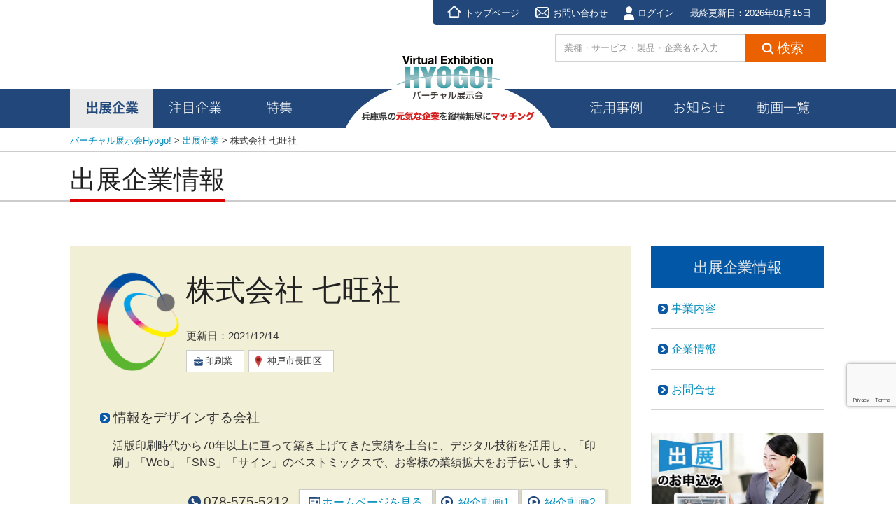

--- FILE ---
content_type: text/html; charset=utf-8
request_url: https://www.google.com/recaptcha/api2/anchor?ar=1&k=6LenOmQfAAAAAMesBImYK9IjHmpUopDS6qKJ6Jvb&co=aHR0cHM6Ly93d3cud2ViLXRlbmppa2FpLmNvbTo0NDM.&hl=en&v=PoyoqOPhxBO7pBk68S4YbpHZ&size=invisible&anchor-ms=20000&execute-ms=30000&cb=rmy46bj8n4vs
body_size: 48567
content:
<!DOCTYPE HTML><html dir="ltr" lang="en"><head><meta http-equiv="Content-Type" content="text/html; charset=UTF-8">
<meta http-equiv="X-UA-Compatible" content="IE=edge">
<title>reCAPTCHA</title>
<style type="text/css">
/* cyrillic-ext */
@font-face {
  font-family: 'Roboto';
  font-style: normal;
  font-weight: 400;
  font-stretch: 100%;
  src: url(//fonts.gstatic.com/s/roboto/v48/KFO7CnqEu92Fr1ME7kSn66aGLdTylUAMa3GUBHMdazTgWw.woff2) format('woff2');
  unicode-range: U+0460-052F, U+1C80-1C8A, U+20B4, U+2DE0-2DFF, U+A640-A69F, U+FE2E-FE2F;
}
/* cyrillic */
@font-face {
  font-family: 'Roboto';
  font-style: normal;
  font-weight: 400;
  font-stretch: 100%;
  src: url(//fonts.gstatic.com/s/roboto/v48/KFO7CnqEu92Fr1ME7kSn66aGLdTylUAMa3iUBHMdazTgWw.woff2) format('woff2');
  unicode-range: U+0301, U+0400-045F, U+0490-0491, U+04B0-04B1, U+2116;
}
/* greek-ext */
@font-face {
  font-family: 'Roboto';
  font-style: normal;
  font-weight: 400;
  font-stretch: 100%;
  src: url(//fonts.gstatic.com/s/roboto/v48/KFO7CnqEu92Fr1ME7kSn66aGLdTylUAMa3CUBHMdazTgWw.woff2) format('woff2');
  unicode-range: U+1F00-1FFF;
}
/* greek */
@font-face {
  font-family: 'Roboto';
  font-style: normal;
  font-weight: 400;
  font-stretch: 100%;
  src: url(//fonts.gstatic.com/s/roboto/v48/KFO7CnqEu92Fr1ME7kSn66aGLdTylUAMa3-UBHMdazTgWw.woff2) format('woff2');
  unicode-range: U+0370-0377, U+037A-037F, U+0384-038A, U+038C, U+038E-03A1, U+03A3-03FF;
}
/* math */
@font-face {
  font-family: 'Roboto';
  font-style: normal;
  font-weight: 400;
  font-stretch: 100%;
  src: url(//fonts.gstatic.com/s/roboto/v48/KFO7CnqEu92Fr1ME7kSn66aGLdTylUAMawCUBHMdazTgWw.woff2) format('woff2');
  unicode-range: U+0302-0303, U+0305, U+0307-0308, U+0310, U+0312, U+0315, U+031A, U+0326-0327, U+032C, U+032F-0330, U+0332-0333, U+0338, U+033A, U+0346, U+034D, U+0391-03A1, U+03A3-03A9, U+03B1-03C9, U+03D1, U+03D5-03D6, U+03F0-03F1, U+03F4-03F5, U+2016-2017, U+2034-2038, U+203C, U+2040, U+2043, U+2047, U+2050, U+2057, U+205F, U+2070-2071, U+2074-208E, U+2090-209C, U+20D0-20DC, U+20E1, U+20E5-20EF, U+2100-2112, U+2114-2115, U+2117-2121, U+2123-214F, U+2190, U+2192, U+2194-21AE, U+21B0-21E5, U+21F1-21F2, U+21F4-2211, U+2213-2214, U+2216-22FF, U+2308-230B, U+2310, U+2319, U+231C-2321, U+2336-237A, U+237C, U+2395, U+239B-23B7, U+23D0, U+23DC-23E1, U+2474-2475, U+25AF, U+25B3, U+25B7, U+25BD, U+25C1, U+25CA, U+25CC, U+25FB, U+266D-266F, U+27C0-27FF, U+2900-2AFF, U+2B0E-2B11, U+2B30-2B4C, U+2BFE, U+3030, U+FF5B, U+FF5D, U+1D400-1D7FF, U+1EE00-1EEFF;
}
/* symbols */
@font-face {
  font-family: 'Roboto';
  font-style: normal;
  font-weight: 400;
  font-stretch: 100%;
  src: url(//fonts.gstatic.com/s/roboto/v48/KFO7CnqEu92Fr1ME7kSn66aGLdTylUAMaxKUBHMdazTgWw.woff2) format('woff2');
  unicode-range: U+0001-000C, U+000E-001F, U+007F-009F, U+20DD-20E0, U+20E2-20E4, U+2150-218F, U+2190, U+2192, U+2194-2199, U+21AF, U+21E6-21F0, U+21F3, U+2218-2219, U+2299, U+22C4-22C6, U+2300-243F, U+2440-244A, U+2460-24FF, U+25A0-27BF, U+2800-28FF, U+2921-2922, U+2981, U+29BF, U+29EB, U+2B00-2BFF, U+4DC0-4DFF, U+FFF9-FFFB, U+10140-1018E, U+10190-1019C, U+101A0, U+101D0-101FD, U+102E0-102FB, U+10E60-10E7E, U+1D2C0-1D2D3, U+1D2E0-1D37F, U+1F000-1F0FF, U+1F100-1F1AD, U+1F1E6-1F1FF, U+1F30D-1F30F, U+1F315, U+1F31C, U+1F31E, U+1F320-1F32C, U+1F336, U+1F378, U+1F37D, U+1F382, U+1F393-1F39F, U+1F3A7-1F3A8, U+1F3AC-1F3AF, U+1F3C2, U+1F3C4-1F3C6, U+1F3CA-1F3CE, U+1F3D4-1F3E0, U+1F3ED, U+1F3F1-1F3F3, U+1F3F5-1F3F7, U+1F408, U+1F415, U+1F41F, U+1F426, U+1F43F, U+1F441-1F442, U+1F444, U+1F446-1F449, U+1F44C-1F44E, U+1F453, U+1F46A, U+1F47D, U+1F4A3, U+1F4B0, U+1F4B3, U+1F4B9, U+1F4BB, U+1F4BF, U+1F4C8-1F4CB, U+1F4D6, U+1F4DA, U+1F4DF, U+1F4E3-1F4E6, U+1F4EA-1F4ED, U+1F4F7, U+1F4F9-1F4FB, U+1F4FD-1F4FE, U+1F503, U+1F507-1F50B, U+1F50D, U+1F512-1F513, U+1F53E-1F54A, U+1F54F-1F5FA, U+1F610, U+1F650-1F67F, U+1F687, U+1F68D, U+1F691, U+1F694, U+1F698, U+1F6AD, U+1F6B2, U+1F6B9-1F6BA, U+1F6BC, U+1F6C6-1F6CF, U+1F6D3-1F6D7, U+1F6E0-1F6EA, U+1F6F0-1F6F3, U+1F6F7-1F6FC, U+1F700-1F7FF, U+1F800-1F80B, U+1F810-1F847, U+1F850-1F859, U+1F860-1F887, U+1F890-1F8AD, U+1F8B0-1F8BB, U+1F8C0-1F8C1, U+1F900-1F90B, U+1F93B, U+1F946, U+1F984, U+1F996, U+1F9E9, U+1FA00-1FA6F, U+1FA70-1FA7C, U+1FA80-1FA89, U+1FA8F-1FAC6, U+1FACE-1FADC, U+1FADF-1FAE9, U+1FAF0-1FAF8, U+1FB00-1FBFF;
}
/* vietnamese */
@font-face {
  font-family: 'Roboto';
  font-style: normal;
  font-weight: 400;
  font-stretch: 100%;
  src: url(//fonts.gstatic.com/s/roboto/v48/KFO7CnqEu92Fr1ME7kSn66aGLdTylUAMa3OUBHMdazTgWw.woff2) format('woff2');
  unicode-range: U+0102-0103, U+0110-0111, U+0128-0129, U+0168-0169, U+01A0-01A1, U+01AF-01B0, U+0300-0301, U+0303-0304, U+0308-0309, U+0323, U+0329, U+1EA0-1EF9, U+20AB;
}
/* latin-ext */
@font-face {
  font-family: 'Roboto';
  font-style: normal;
  font-weight: 400;
  font-stretch: 100%;
  src: url(//fonts.gstatic.com/s/roboto/v48/KFO7CnqEu92Fr1ME7kSn66aGLdTylUAMa3KUBHMdazTgWw.woff2) format('woff2');
  unicode-range: U+0100-02BA, U+02BD-02C5, U+02C7-02CC, U+02CE-02D7, U+02DD-02FF, U+0304, U+0308, U+0329, U+1D00-1DBF, U+1E00-1E9F, U+1EF2-1EFF, U+2020, U+20A0-20AB, U+20AD-20C0, U+2113, U+2C60-2C7F, U+A720-A7FF;
}
/* latin */
@font-face {
  font-family: 'Roboto';
  font-style: normal;
  font-weight: 400;
  font-stretch: 100%;
  src: url(//fonts.gstatic.com/s/roboto/v48/KFO7CnqEu92Fr1ME7kSn66aGLdTylUAMa3yUBHMdazQ.woff2) format('woff2');
  unicode-range: U+0000-00FF, U+0131, U+0152-0153, U+02BB-02BC, U+02C6, U+02DA, U+02DC, U+0304, U+0308, U+0329, U+2000-206F, U+20AC, U+2122, U+2191, U+2193, U+2212, U+2215, U+FEFF, U+FFFD;
}
/* cyrillic-ext */
@font-face {
  font-family: 'Roboto';
  font-style: normal;
  font-weight: 500;
  font-stretch: 100%;
  src: url(//fonts.gstatic.com/s/roboto/v48/KFO7CnqEu92Fr1ME7kSn66aGLdTylUAMa3GUBHMdazTgWw.woff2) format('woff2');
  unicode-range: U+0460-052F, U+1C80-1C8A, U+20B4, U+2DE0-2DFF, U+A640-A69F, U+FE2E-FE2F;
}
/* cyrillic */
@font-face {
  font-family: 'Roboto';
  font-style: normal;
  font-weight: 500;
  font-stretch: 100%;
  src: url(//fonts.gstatic.com/s/roboto/v48/KFO7CnqEu92Fr1ME7kSn66aGLdTylUAMa3iUBHMdazTgWw.woff2) format('woff2');
  unicode-range: U+0301, U+0400-045F, U+0490-0491, U+04B0-04B1, U+2116;
}
/* greek-ext */
@font-face {
  font-family: 'Roboto';
  font-style: normal;
  font-weight: 500;
  font-stretch: 100%;
  src: url(//fonts.gstatic.com/s/roboto/v48/KFO7CnqEu92Fr1ME7kSn66aGLdTylUAMa3CUBHMdazTgWw.woff2) format('woff2');
  unicode-range: U+1F00-1FFF;
}
/* greek */
@font-face {
  font-family: 'Roboto';
  font-style: normal;
  font-weight: 500;
  font-stretch: 100%;
  src: url(//fonts.gstatic.com/s/roboto/v48/KFO7CnqEu92Fr1ME7kSn66aGLdTylUAMa3-UBHMdazTgWw.woff2) format('woff2');
  unicode-range: U+0370-0377, U+037A-037F, U+0384-038A, U+038C, U+038E-03A1, U+03A3-03FF;
}
/* math */
@font-face {
  font-family: 'Roboto';
  font-style: normal;
  font-weight: 500;
  font-stretch: 100%;
  src: url(//fonts.gstatic.com/s/roboto/v48/KFO7CnqEu92Fr1ME7kSn66aGLdTylUAMawCUBHMdazTgWw.woff2) format('woff2');
  unicode-range: U+0302-0303, U+0305, U+0307-0308, U+0310, U+0312, U+0315, U+031A, U+0326-0327, U+032C, U+032F-0330, U+0332-0333, U+0338, U+033A, U+0346, U+034D, U+0391-03A1, U+03A3-03A9, U+03B1-03C9, U+03D1, U+03D5-03D6, U+03F0-03F1, U+03F4-03F5, U+2016-2017, U+2034-2038, U+203C, U+2040, U+2043, U+2047, U+2050, U+2057, U+205F, U+2070-2071, U+2074-208E, U+2090-209C, U+20D0-20DC, U+20E1, U+20E5-20EF, U+2100-2112, U+2114-2115, U+2117-2121, U+2123-214F, U+2190, U+2192, U+2194-21AE, U+21B0-21E5, U+21F1-21F2, U+21F4-2211, U+2213-2214, U+2216-22FF, U+2308-230B, U+2310, U+2319, U+231C-2321, U+2336-237A, U+237C, U+2395, U+239B-23B7, U+23D0, U+23DC-23E1, U+2474-2475, U+25AF, U+25B3, U+25B7, U+25BD, U+25C1, U+25CA, U+25CC, U+25FB, U+266D-266F, U+27C0-27FF, U+2900-2AFF, U+2B0E-2B11, U+2B30-2B4C, U+2BFE, U+3030, U+FF5B, U+FF5D, U+1D400-1D7FF, U+1EE00-1EEFF;
}
/* symbols */
@font-face {
  font-family: 'Roboto';
  font-style: normal;
  font-weight: 500;
  font-stretch: 100%;
  src: url(//fonts.gstatic.com/s/roboto/v48/KFO7CnqEu92Fr1ME7kSn66aGLdTylUAMaxKUBHMdazTgWw.woff2) format('woff2');
  unicode-range: U+0001-000C, U+000E-001F, U+007F-009F, U+20DD-20E0, U+20E2-20E4, U+2150-218F, U+2190, U+2192, U+2194-2199, U+21AF, U+21E6-21F0, U+21F3, U+2218-2219, U+2299, U+22C4-22C6, U+2300-243F, U+2440-244A, U+2460-24FF, U+25A0-27BF, U+2800-28FF, U+2921-2922, U+2981, U+29BF, U+29EB, U+2B00-2BFF, U+4DC0-4DFF, U+FFF9-FFFB, U+10140-1018E, U+10190-1019C, U+101A0, U+101D0-101FD, U+102E0-102FB, U+10E60-10E7E, U+1D2C0-1D2D3, U+1D2E0-1D37F, U+1F000-1F0FF, U+1F100-1F1AD, U+1F1E6-1F1FF, U+1F30D-1F30F, U+1F315, U+1F31C, U+1F31E, U+1F320-1F32C, U+1F336, U+1F378, U+1F37D, U+1F382, U+1F393-1F39F, U+1F3A7-1F3A8, U+1F3AC-1F3AF, U+1F3C2, U+1F3C4-1F3C6, U+1F3CA-1F3CE, U+1F3D4-1F3E0, U+1F3ED, U+1F3F1-1F3F3, U+1F3F5-1F3F7, U+1F408, U+1F415, U+1F41F, U+1F426, U+1F43F, U+1F441-1F442, U+1F444, U+1F446-1F449, U+1F44C-1F44E, U+1F453, U+1F46A, U+1F47D, U+1F4A3, U+1F4B0, U+1F4B3, U+1F4B9, U+1F4BB, U+1F4BF, U+1F4C8-1F4CB, U+1F4D6, U+1F4DA, U+1F4DF, U+1F4E3-1F4E6, U+1F4EA-1F4ED, U+1F4F7, U+1F4F9-1F4FB, U+1F4FD-1F4FE, U+1F503, U+1F507-1F50B, U+1F50D, U+1F512-1F513, U+1F53E-1F54A, U+1F54F-1F5FA, U+1F610, U+1F650-1F67F, U+1F687, U+1F68D, U+1F691, U+1F694, U+1F698, U+1F6AD, U+1F6B2, U+1F6B9-1F6BA, U+1F6BC, U+1F6C6-1F6CF, U+1F6D3-1F6D7, U+1F6E0-1F6EA, U+1F6F0-1F6F3, U+1F6F7-1F6FC, U+1F700-1F7FF, U+1F800-1F80B, U+1F810-1F847, U+1F850-1F859, U+1F860-1F887, U+1F890-1F8AD, U+1F8B0-1F8BB, U+1F8C0-1F8C1, U+1F900-1F90B, U+1F93B, U+1F946, U+1F984, U+1F996, U+1F9E9, U+1FA00-1FA6F, U+1FA70-1FA7C, U+1FA80-1FA89, U+1FA8F-1FAC6, U+1FACE-1FADC, U+1FADF-1FAE9, U+1FAF0-1FAF8, U+1FB00-1FBFF;
}
/* vietnamese */
@font-face {
  font-family: 'Roboto';
  font-style: normal;
  font-weight: 500;
  font-stretch: 100%;
  src: url(//fonts.gstatic.com/s/roboto/v48/KFO7CnqEu92Fr1ME7kSn66aGLdTylUAMa3OUBHMdazTgWw.woff2) format('woff2');
  unicode-range: U+0102-0103, U+0110-0111, U+0128-0129, U+0168-0169, U+01A0-01A1, U+01AF-01B0, U+0300-0301, U+0303-0304, U+0308-0309, U+0323, U+0329, U+1EA0-1EF9, U+20AB;
}
/* latin-ext */
@font-face {
  font-family: 'Roboto';
  font-style: normal;
  font-weight: 500;
  font-stretch: 100%;
  src: url(//fonts.gstatic.com/s/roboto/v48/KFO7CnqEu92Fr1ME7kSn66aGLdTylUAMa3KUBHMdazTgWw.woff2) format('woff2');
  unicode-range: U+0100-02BA, U+02BD-02C5, U+02C7-02CC, U+02CE-02D7, U+02DD-02FF, U+0304, U+0308, U+0329, U+1D00-1DBF, U+1E00-1E9F, U+1EF2-1EFF, U+2020, U+20A0-20AB, U+20AD-20C0, U+2113, U+2C60-2C7F, U+A720-A7FF;
}
/* latin */
@font-face {
  font-family: 'Roboto';
  font-style: normal;
  font-weight: 500;
  font-stretch: 100%;
  src: url(//fonts.gstatic.com/s/roboto/v48/KFO7CnqEu92Fr1ME7kSn66aGLdTylUAMa3yUBHMdazQ.woff2) format('woff2');
  unicode-range: U+0000-00FF, U+0131, U+0152-0153, U+02BB-02BC, U+02C6, U+02DA, U+02DC, U+0304, U+0308, U+0329, U+2000-206F, U+20AC, U+2122, U+2191, U+2193, U+2212, U+2215, U+FEFF, U+FFFD;
}
/* cyrillic-ext */
@font-face {
  font-family: 'Roboto';
  font-style: normal;
  font-weight: 900;
  font-stretch: 100%;
  src: url(//fonts.gstatic.com/s/roboto/v48/KFO7CnqEu92Fr1ME7kSn66aGLdTylUAMa3GUBHMdazTgWw.woff2) format('woff2');
  unicode-range: U+0460-052F, U+1C80-1C8A, U+20B4, U+2DE0-2DFF, U+A640-A69F, U+FE2E-FE2F;
}
/* cyrillic */
@font-face {
  font-family: 'Roboto';
  font-style: normal;
  font-weight: 900;
  font-stretch: 100%;
  src: url(//fonts.gstatic.com/s/roboto/v48/KFO7CnqEu92Fr1ME7kSn66aGLdTylUAMa3iUBHMdazTgWw.woff2) format('woff2');
  unicode-range: U+0301, U+0400-045F, U+0490-0491, U+04B0-04B1, U+2116;
}
/* greek-ext */
@font-face {
  font-family: 'Roboto';
  font-style: normal;
  font-weight: 900;
  font-stretch: 100%;
  src: url(//fonts.gstatic.com/s/roboto/v48/KFO7CnqEu92Fr1ME7kSn66aGLdTylUAMa3CUBHMdazTgWw.woff2) format('woff2');
  unicode-range: U+1F00-1FFF;
}
/* greek */
@font-face {
  font-family: 'Roboto';
  font-style: normal;
  font-weight: 900;
  font-stretch: 100%;
  src: url(//fonts.gstatic.com/s/roboto/v48/KFO7CnqEu92Fr1ME7kSn66aGLdTylUAMa3-UBHMdazTgWw.woff2) format('woff2');
  unicode-range: U+0370-0377, U+037A-037F, U+0384-038A, U+038C, U+038E-03A1, U+03A3-03FF;
}
/* math */
@font-face {
  font-family: 'Roboto';
  font-style: normal;
  font-weight: 900;
  font-stretch: 100%;
  src: url(//fonts.gstatic.com/s/roboto/v48/KFO7CnqEu92Fr1ME7kSn66aGLdTylUAMawCUBHMdazTgWw.woff2) format('woff2');
  unicode-range: U+0302-0303, U+0305, U+0307-0308, U+0310, U+0312, U+0315, U+031A, U+0326-0327, U+032C, U+032F-0330, U+0332-0333, U+0338, U+033A, U+0346, U+034D, U+0391-03A1, U+03A3-03A9, U+03B1-03C9, U+03D1, U+03D5-03D6, U+03F0-03F1, U+03F4-03F5, U+2016-2017, U+2034-2038, U+203C, U+2040, U+2043, U+2047, U+2050, U+2057, U+205F, U+2070-2071, U+2074-208E, U+2090-209C, U+20D0-20DC, U+20E1, U+20E5-20EF, U+2100-2112, U+2114-2115, U+2117-2121, U+2123-214F, U+2190, U+2192, U+2194-21AE, U+21B0-21E5, U+21F1-21F2, U+21F4-2211, U+2213-2214, U+2216-22FF, U+2308-230B, U+2310, U+2319, U+231C-2321, U+2336-237A, U+237C, U+2395, U+239B-23B7, U+23D0, U+23DC-23E1, U+2474-2475, U+25AF, U+25B3, U+25B7, U+25BD, U+25C1, U+25CA, U+25CC, U+25FB, U+266D-266F, U+27C0-27FF, U+2900-2AFF, U+2B0E-2B11, U+2B30-2B4C, U+2BFE, U+3030, U+FF5B, U+FF5D, U+1D400-1D7FF, U+1EE00-1EEFF;
}
/* symbols */
@font-face {
  font-family: 'Roboto';
  font-style: normal;
  font-weight: 900;
  font-stretch: 100%;
  src: url(//fonts.gstatic.com/s/roboto/v48/KFO7CnqEu92Fr1ME7kSn66aGLdTylUAMaxKUBHMdazTgWw.woff2) format('woff2');
  unicode-range: U+0001-000C, U+000E-001F, U+007F-009F, U+20DD-20E0, U+20E2-20E4, U+2150-218F, U+2190, U+2192, U+2194-2199, U+21AF, U+21E6-21F0, U+21F3, U+2218-2219, U+2299, U+22C4-22C6, U+2300-243F, U+2440-244A, U+2460-24FF, U+25A0-27BF, U+2800-28FF, U+2921-2922, U+2981, U+29BF, U+29EB, U+2B00-2BFF, U+4DC0-4DFF, U+FFF9-FFFB, U+10140-1018E, U+10190-1019C, U+101A0, U+101D0-101FD, U+102E0-102FB, U+10E60-10E7E, U+1D2C0-1D2D3, U+1D2E0-1D37F, U+1F000-1F0FF, U+1F100-1F1AD, U+1F1E6-1F1FF, U+1F30D-1F30F, U+1F315, U+1F31C, U+1F31E, U+1F320-1F32C, U+1F336, U+1F378, U+1F37D, U+1F382, U+1F393-1F39F, U+1F3A7-1F3A8, U+1F3AC-1F3AF, U+1F3C2, U+1F3C4-1F3C6, U+1F3CA-1F3CE, U+1F3D4-1F3E0, U+1F3ED, U+1F3F1-1F3F3, U+1F3F5-1F3F7, U+1F408, U+1F415, U+1F41F, U+1F426, U+1F43F, U+1F441-1F442, U+1F444, U+1F446-1F449, U+1F44C-1F44E, U+1F453, U+1F46A, U+1F47D, U+1F4A3, U+1F4B0, U+1F4B3, U+1F4B9, U+1F4BB, U+1F4BF, U+1F4C8-1F4CB, U+1F4D6, U+1F4DA, U+1F4DF, U+1F4E3-1F4E6, U+1F4EA-1F4ED, U+1F4F7, U+1F4F9-1F4FB, U+1F4FD-1F4FE, U+1F503, U+1F507-1F50B, U+1F50D, U+1F512-1F513, U+1F53E-1F54A, U+1F54F-1F5FA, U+1F610, U+1F650-1F67F, U+1F687, U+1F68D, U+1F691, U+1F694, U+1F698, U+1F6AD, U+1F6B2, U+1F6B9-1F6BA, U+1F6BC, U+1F6C6-1F6CF, U+1F6D3-1F6D7, U+1F6E0-1F6EA, U+1F6F0-1F6F3, U+1F6F7-1F6FC, U+1F700-1F7FF, U+1F800-1F80B, U+1F810-1F847, U+1F850-1F859, U+1F860-1F887, U+1F890-1F8AD, U+1F8B0-1F8BB, U+1F8C0-1F8C1, U+1F900-1F90B, U+1F93B, U+1F946, U+1F984, U+1F996, U+1F9E9, U+1FA00-1FA6F, U+1FA70-1FA7C, U+1FA80-1FA89, U+1FA8F-1FAC6, U+1FACE-1FADC, U+1FADF-1FAE9, U+1FAF0-1FAF8, U+1FB00-1FBFF;
}
/* vietnamese */
@font-face {
  font-family: 'Roboto';
  font-style: normal;
  font-weight: 900;
  font-stretch: 100%;
  src: url(//fonts.gstatic.com/s/roboto/v48/KFO7CnqEu92Fr1ME7kSn66aGLdTylUAMa3OUBHMdazTgWw.woff2) format('woff2');
  unicode-range: U+0102-0103, U+0110-0111, U+0128-0129, U+0168-0169, U+01A0-01A1, U+01AF-01B0, U+0300-0301, U+0303-0304, U+0308-0309, U+0323, U+0329, U+1EA0-1EF9, U+20AB;
}
/* latin-ext */
@font-face {
  font-family: 'Roboto';
  font-style: normal;
  font-weight: 900;
  font-stretch: 100%;
  src: url(//fonts.gstatic.com/s/roboto/v48/KFO7CnqEu92Fr1ME7kSn66aGLdTylUAMa3KUBHMdazTgWw.woff2) format('woff2');
  unicode-range: U+0100-02BA, U+02BD-02C5, U+02C7-02CC, U+02CE-02D7, U+02DD-02FF, U+0304, U+0308, U+0329, U+1D00-1DBF, U+1E00-1E9F, U+1EF2-1EFF, U+2020, U+20A0-20AB, U+20AD-20C0, U+2113, U+2C60-2C7F, U+A720-A7FF;
}
/* latin */
@font-face {
  font-family: 'Roboto';
  font-style: normal;
  font-weight: 900;
  font-stretch: 100%;
  src: url(//fonts.gstatic.com/s/roboto/v48/KFO7CnqEu92Fr1ME7kSn66aGLdTylUAMa3yUBHMdazQ.woff2) format('woff2');
  unicode-range: U+0000-00FF, U+0131, U+0152-0153, U+02BB-02BC, U+02C6, U+02DA, U+02DC, U+0304, U+0308, U+0329, U+2000-206F, U+20AC, U+2122, U+2191, U+2193, U+2212, U+2215, U+FEFF, U+FFFD;
}

</style>
<link rel="stylesheet" type="text/css" href="https://www.gstatic.com/recaptcha/releases/PoyoqOPhxBO7pBk68S4YbpHZ/styles__ltr.css">
<script nonce="1SDhwgEnuRRaxt6Z2yNgBg" type="text/javascript">window['__recaptcha_api'] = 'https://www.google.com/recaptcha/api2/';</script>
<script type="text/javascript" src="https://www.gstatic.com/recaptcha/releases/PoyoqOPhxBO7pBk68S4YbpHZ/recaptcha__en.js" nonce="1SDhwgEnuRRaxt6Z2yNgBg">
      
    </script></head>
<body><div id="rc-anchor-alert" class="rc-anchor-alert"></div>
<input type="hidden" id="recaptcha-token" value="[base64]">
<script type="text/javascript" nonce="1SDhwgEnuRRaxt6Z2yNgBg">
      recaptcha.anchor.Main.init("[\x22ainput\x22,[\x22bgdata\x22,\x22\x22,\[base64]/[base64]/bmV3IFpbdF0obVswXSk6Sz09Mj9uZXcgWlt0XShtWzBdLG1bMV0pOks9PTM/bmV3IFpbdF0obVswXSxtWzFdLG1bMl0pOks9PTQ/[base64]/[base64]/[base64]/[base64]/[base64]/[base64]/[base64]/[base64]/[base64]/[base64]/[base64]/[base64]/[base64]/[base64]\\u003d\\u003d\x22,\[base64]\x22,\x22aAHCtVRxw47Ct3o2wqMWw4bDug/Dg8KhRw89wrscwo4qS8Oww4JFw5jDkMK8EB8WS1oMfygeAxXDpMOLKU5Sw5fDhcOsw6LDk8Oiw5xlw7zCj8ONw6zDgMO9Nkppw7dYFsOVw5/DmzTDvMO0w6EUwphpJsO3EcKWVFfDvcKHwqLDhFU7ZB4iw40RQsKpw7LCmcOSZGdAw5hQLMOnY1vDr8KhwrBxEMOAYEXDgsKoP8KEJHcZUcKGNwcHDzMzwpTDpcOuN8OLwp5QXhjCqkHCmsKnRTAkwp02CMOQNRXDlMKgSRR/[base64]/Ci8O+w7TDrMOAF8K/H8O5w4rCmzfCrMKSw6VMakB+wp7DjsOuSMOJNsKfDsKvwrgBEl4UZDpcQ2DDvBHDiGvCp8Kbwr/Cs2nDgsOYYcKxZ8O9CiYbwroqJE8LwoU4wq3Cg8OHwohtR37Dk8O5wpvCmW/Dt8Olwp91eMOwwr1+GcOMbwXCuQV3wodlRmTDkj7CmTTCisOtP8KnC27DrMOCwqLDjkZiw5bCjcOWwqTCksOnV8KiJ0ldMsKfw7hoNBzCpVXCrFzDrcOpKWcmwplCQAFpe8K2wpXCvsOLUVDCnw4tWCwnEH/DlWwYLDbDu0bDqBp2Jl/Cu8OgwrLDqsKIwr3Cm3UYw5fCpcKEwpcKDcOqV8KOw6AFw4Rww4vDtsOFwoVYH1NTe8KLWig4w755wrtDfilhew7CukzCn8KXwrJbAi8fwqjCusOYw4okw5DCh8OMwrYaWsOGSkDDlgQmanLDiEnDhsO/wq02wqhMKSVrwofCnhVlR1l+WMORw4jDrzrDkMOAIsORFRZPU2DCiGHCrsOyw7DCoiPClcK/N8KEw6cmw4PDtMOIw7xhFcOnFcOvw4DCrCVLDQfDjALCim/[base64]/CmsKJwq7DhADCq3QXwo9Iw6HDncKcwrPDkMO8wrHCo1bDlsOSL31JVjFzw4DDgznDtsKifMOADMOPw43Ck8OBRMK/w4PCgWDDm8OoWcOcC0TDlXsmwolJwoBxU8OiwovCghFhwphJPy1EwqPCuFTDiMKZB8Olw4nDiCQXTjjDnRZjVGTDmkpEw74qRcOQwq50X8Kmwrg+wp0dI8KdL8Klw4vDiMKJwokJe2/DpmfCvkMYcUIQw5EWwq/Cg8Kiwr5iMMOLw5bDrjXCtwHDvm3Cg8KbwqpIw63DqcOCQsOqb8K5wp4CwqAiMg3DtMOVwpfCsMKnLTXDucKswr/[base64]/wp7Cr8OLYRhnNcK5wrtww5nCg8Kowq3DuBPDnMKTw6sRf8Oewq8lAcKZwp0rccKvBMKaw4N/McKSGMOCwoDDmkY/[base64]/DvMOWwrA5wp3DplnCrMOtF8KyYQZSW8KSUMO0PGLDkiDDlwtRacKhwqHDncOKwpDClBfDvsObw4DDv3/CuQRvw4cow7kfwrhqw7bDgMKXw4nDlsKUwqUjRw4YKn7DocOmwoEjb8KmQE0Iw7wWw5nDssKBwp80w612wo/CjsOHw7jCicO5w5sFD3XDnmTCnTEUw7opw4xsw6zDhm4Jwp8qYcKZecOfwojCsAx+fsKqEsO6wrBYw6htw6s4w6jDrXUQwo1EFAJpAsOGRsOgwq/[base64]/DqMOXEDPDgyPDrWgOfcKsw4kEw5fDogXCgcKWw7/DmMKoZcOnwrVAwrzDgsOhwrBjw5LCnsKGeMOAw6UwV8OObyhCw5HCoMKVwr8dGlPDtGDCggggVgpuw6/Ct8OOwq/Cs8KsVcKhw4fDunM6OsKMwplkwqTCrsOvOw3CgsK5w7XCmQUjw7LCmGVWwoZ/DcO9w6QFJsKQSsKJKMKMCsOyw63DsxjCi8ORWk0qHF3CrcOnZsKNTXMzX0M/[base64]/w47Cj8KsesO8w4fDpg7DlsO8KsOVw5LDu0PCtS3CoMOFwrMEwq/DimTCisOZUcOqBFvDi8OTXsKMKMOgw70Nw7Rrwq4nYGHCuRLCoC7CmMOYFlhNKn7CuE0EwocmfCrDu8K/RigPLcKsw4JGw5nCvnHDvsKmw7tVw5DCk8ORwoRmUsOSwoBmwrfDscKvWBHCsSzDvsKzwoNAbVTCncOnYlPDncOXTcOeZGNPK8KFwpzDssKgaQ7DvcOwwqwCTWvDrcODLAbCrsKdWwjDs8K3w5NtwpLDkm/[base64]/Dm8KickUnw7vDpMOVw63DnhASZsOAwrcMw7AZN8KVM8KOSsKfwqQ/[base64]/CrljDolbDt8OgaMOOHgslFHzDqlXChMK3DyANUTx6fHzCiRhpYVwCw4HCrsK1IMKeHBgWw7nCmkPDvQzCn8OIw4DCvTgWYMOOwp8pSsOOR1bCnw3Ct8KRwp1uw6/DkU/CoMKjbhAew6HDqMO8fsKLMMK7wpvDiW/[base64]/[base64]/DqDfCsMKFMMKQw5pcCGAPCAAewrJaJVfDi8KGJsOwRcKRaMKtwpHDqcOtXm15BTLCi8OKaVHCimzDjxYAw5lFAMOIwq1Xw57Clwpuw6fDhcKwwoNyBMK8wpTCs1HDkMKjw5keBgcawp7ClMOkwrzClmYoTzgXOXTCsMK9woXCu8K4wrN/[base64]/Gw/DnB3DpsKJCsOyw4MKw5B3S8Otw6EfNMOtwqQGHD/DucOhWcOEw4PDtsKfwqTCgBbCqcOQw4lGWMOGa8OeeAvDnzTCg8K+H2XDpcK/FMK+NG3DisOwBhciw5PDj8KXK8OfMh3CnS/DjsKUwqnDmV9Pc1kJwowvwoYDw7nCu33Dg8KewrbDnwA8PBwNw44hCQ4IRhnCtsOuHcKXF0tVHhjDkMKvK0DDocK/L1nDqMOwecOywoEPwo0ETDfCs8KPwqHCnMOdw6fDvsOKw7PCnsKPwpnCusKVU8OUcFPDq2TCosKWX8OxwrMaTDdkPxDDkS0Sd0fCjR8qw5UzPnRVDMOewobDsMO/w63CrXTDkyHCiV1DH8OuVsOtwq9qEFnCl2tBw45ewqjCjBd+woDCkBjCjHcnRBrDlw/DqQV5w54WQ8K9acKgIgHDgMO/wpHDjMKGwrnCksO3JcKMOcOSwoNIwrvDvcK0wrQOwrDDlMKfVUPChxdrwoHDsCjCqmHCqMKJwqA8wojDpGjDkC9XNsOJw7vChcKNBADCkcKEwrM6w5fDlQ3Cl8KKL8Oqw67Dj8O6wrkCHcOPBsOnw7nDo2TDsMOBw7nCgmPDnjEHJcOmWsKLYMK/w5giwqjDvSg4EcOow5rCvQ0hF8OrwqvDlsOCAsKzw5DDncOew79TeVN4wq8SKMKVw7jDuFsSwq3Dkw/CnQ/[base64]/DnHwsaQ5SBcK6RlTCmcOuX0Zcw63CqsKHw7BNNQzCvz3CjsO7P8OVZjbCiVNiw6suDCTDlcOHRcKcE14gf8KVT01Xwq5vw7vCvsOkEArCp3ZZwrrDv8OMwqEmwrnDm8OwwpzDnHvDlQhPwo/[base64]/Ck8ORRcK1ScOpZMKqw5bClMOBwr0Aw5VrZyfCg25eRzhXw5thCMK4woUgw7DDlyFBesOVNwEcR8O9wrLCtThwwp0WNl/Do3PDhhfCrWnDj8KsdsK4wrcgEzBKwoR7w6wlwrdrUXfCm8OfXS/[base64]/b8O7K0fDiBvDjsKIwpIUJ2NnwonClhoTasOTdsKbBsO0B042c8OsJit1wp0owq5IUsKWwqbDk8KtRsO4wrLDuG8pLQ7Ch17DhsKNVH/Do8OcASt8H8OiwpkfH0fDlkDCnDjDlcOeB1/[base64]/Cj1teLMKYXDQUwqg+w7J9wonCuRnDvBHCicO4Tk5iUcKtRw/Dpl83BmptwprDtMOxdCRkV8O6csK6w75gw5vDtsOmwqdXZQA/[base64]/Dq8O4QcO3Cwczwqp6X2rDqMOtwq1Ew67DgTPDkkLClsO/VMOIw7Mgw7peeWTCiEnCmA9vU0HCkH/DlMOBATDCigUhw7bDgsOcw5jCg2V6w5NyAFbCmSBXw4zDrsOCA8O3QBMYL3zCkX7Cm8OkwqPDj8OPwrXDmMOzwoNdw6vCrMKkRD88wolvwqDCuW/ClsOPw4hkXcOow64sVcK3w6RMw44UIEfDqMKxAcOzUcKHwrjDtsOkwpZ+ZWcrw63DujtMTHzDm8K3GRdzwr7DkcKhwrA1ZcOzPkkdH8K6KsKhwrjCk8O1HcKiwrnDhcKKY8K1OsO/YS5gw6sNZWQRWcKQEFpuLD/CmsK/[base64]/DcOIYFDCp2nCr8O3di4EA8K8acOGDCwKQcOUCMOKVsK2J8ODGAkdWBsvSsKJEgYXVwXDs1U1w7pUSltsQsO2Y07Cs09/[base64]/Cq0YGwo07MyXCtD4GwpvDj8OuIgHCnMOsfiPCqgHCmsOaw5HCksKOw7XDlMOoVl7ChsKNGgEsO8K8wojCgj4eYV4KTsOUAMOndVHCpyfCi8OZQH7CgsKxKsKlJsKiwrc/W8OBOcKeHmBcBMK3wotKTnrDjsOzT8O8OcOQf0rDocO5w7TCrsOyMlTCrwMSw5UPw4/CgMKBw7RzwohIw7TCu8OEwqU3w4otw4sbw4DCrsKqwrbDvyfCo8O+Pz3DrHzCkDHDvQHCiMOaS8OBMcOUwpPCkcKzaQnDqsOEw5Y9SEvCmsOheMKrIsOTQ8OcNk/[base64]/Cv8OcNsO8w4zDlMKtw6zCq8OBwpBCwoFhw4bDqi4sAW0WDsKpwpN2w7lJwoMHwo7Cn8KFOMKmA8KTckREeEoywo5eJcKRBMOkQsO5w4I4w4Qlw7LCsglaUMO6w5rDsMOnwpxaw6/CiE/DksO/TsOgMXo6L2fCkMOAwobDqMK6wqHDsR3DhWhOwqQcYsOjwoTDngrDs8KIRcKHQSTDvMOdext6wpXDmsKUa0XCsSo4worDsVk9LXBYGkFiw6Q9fD4Zw5LCpg92WUjDrXfCtsOVwoptw7LDjsOHP8O2wqoTwoXChRZrwqvDokjCkANVw4d/[base64]/YsKFIjHCsGfCusOyBGYww4RiO8Oewr/CvVdzIktwwqzCuAvDtMKzw73CpRvCkcOFJhfDrmM6w5dAw7LDkWDDiMOTwqTCpMOKa2QFVcOoXFkhw4vDucOBeDoPw4gIwqvDp8KjS0I5J8OwwrkNDsKHPwEBw5/DhcOJwrBmUsOFScODwqQrw5FHYcK4w6dqw4HDnMOSOFXDoMKnwpo5wqtfw5TDvcKbdX4YBsOLLcO0IHnDiVrDtcKcwpxdw5BVwqrCkVI3ZXPCs8KIwqbDocKyw4vCniUUMF8cw4cDw7zCvgdTHmXCiVfCoMOaw4jDvmnCm8OkJ3nCk8KFZxnDjcOlw6taYsO3w5LCvE/Do8ORD8KVZsO9woDDjW/CucKVWcO3w4zDkVRXw6RwL8OpwonChRkRwpAaw7vChkDDpX8vwoTCtzTDuhwQTcKLFAvDukVDKsOaIWkUW8KZEsOBFSvDiw7ClMO/aX4Fw6xawqxEEcO4w7rDt8KbbiXDk8Odw6ZGwqwjwoBcBifCkcORw70pwqnCsnzClybCvsO2O8K5Tjk/WDJUw7LDkBwpw4XDi8KKworDogNLMXnCi8O5GMKowpVBRzk+TMKjL8OeDiFDSXbDocKkXVB4wooYwrAmRcKKw5PDr8ODLsO3w4UvQ8OFwqfDvlnDsAhRKnYLMMOUw5BIw5QsekILw5jDpUnCmMOnF8OdCWLCvsOlw5ocw7ZMXcOsNy/DrhjCjcKfwpdSAMO6Xn0VwoLCt8OOw5Eew6jDj8KoCsOrTUkMwpJpeC5twqpww6fCmw3DtHDChsODwobCocKRejTCn8KaSlpUw7/CgTYUwqoSQStzw6XDnsOSw5nDnMK3Z8OCwq/Ch8O8bsOAUsOrGcO0wrgkR8OLD8KLE8OeEn3Cv1zDk3PDusO8IBfDt8KFYQzDrsOnTcOQUsKeBsKnw4HDoBHCu8O0wpkxOsKYWMOnAkowcMOGw5/ClsKwwqM8w5jDj2TCg8OXEXTDhsKyYgBRwqrDpsObwqw0wqLCjDvCr8OQw6MbwoTCssK/N8KGw78lZGoUEiPCn8KqQ8KuwoDClV7DuMKgwrDClcKCwrDDtAslGT/ClFfCu04HCCgewrN9TsKZSkx6w7HDuxHDtkTDmMKyKMKdwpQGc8OnwpfChlrDrQsQw5bCqsOiYCw3w4/CiXtOIsKsCljCnMOyPcOjw5gcwqcTw5kCw4zDt2HCpsKRw759wo/[base64]/bsKrW8KhwoIvFMOiw5tEPlA5wrjDvMKsO33DmMOswqPDosK4UA13w7RjGTspXh7DmgM0BWxawqvDomQWXlt/asOzwpjDt8KhwobDq2l9FTvChcKSOMKDPsOGw5DDvwQYw6c6KXbDq2UTwqjCrhsBw4/[base64]/[base64]/[base64]/wrHDjsOow7QsaHjCi8K3eQgtVFV2w61oN3vDpsOkUMKwWENOwpNxw6FVO8KXFsOjw5nDlcKiw4zDoCQpW8K/MUPCt3t+Kg08wqhqd28GW8KRMmdcEVhJZk5YSVgUF8OvGidwwoXDm3nDtMKRw4oIw7TDmhzDpX1sfsKPw5/Cnx8qDMK/AGLClcOywocgw5XChG4VwofCi8Omw4nDs8OZOMKVwobDgAxGOsOqwq5Hw4EtwpllDGk6LE0Fa8Kjwp/DtsKGPcOrwq/CnG5Yw6TDj0EbwqhWw6sxw6QmCMOiL8Kywos2asOjwocbFRtUwo51Jl0SwqsHG8Oew6rDuS7DoMKgwo3ClwrDojzCo8OsVMOdRsKXw5kcwoInTMKtwp4xGMK9w655wp7DoDvDnDlVUCXCuRF9WsOcwo/DssOidX/CgGAowoxkw5gbwqTCsSxVYnfDhcKQwq4pwqbCosKfwoJaEGMlw5LCpMO0wpHDq8Kywp49fsK/w7/CqMKlYMOBCcOlVgB/OsKZw4bDihRbw6TDmVkuw6h8w6fDhQJjPcKqP8KNYcOpZsOew78fFcO2ADbDrcOMOMK7w7EpcUDDsMKew43DoQHDgWcIeFtoH30Aw4nDp1zDmTPDtcObDUHDtEPDm1bChzXCr8KwwroRw6NBdQIswrLCh00ewpnDqcOVwqDCil0mw6rCqXwIclxKw7xAW8Kswr/CgHDDnh7DvsOQw68cwqJiXcOAw4HCt38vw7pvDGM0wqtyAzI0aGtWwpE1YcK8CsOaHl86A8K2NzDDr2LDigDDhMKBwpbCrsKvw7lRwpopd8OEUMO1Qy0kwpQPwp1mByvDgcKhAWN7wq7Ds2bClybClFjCnRbDv8KZwp9twqFww4FhczrCi2jDni/[base64]/w6fCrW42KMKbwpVvNsOiwqMob2Fpwq7DncOARMOIwpXDtcOeOcKXIwHDjcKFwpZnwrLDh8KOwo7DnMK6Q8OxLAQaw6EWasKSZcKKdS0jw4ByKgLDthciNVsGw7bCi8K6wpgiwp/DvcOGcDTCgCPCpMKEN8Oyw5fChG/CgcO2E8OKE8OvR3xjw7MvQsOMEcORN8KUw5nDpy3DgMKEw4YoOMK0N13DmmBVwpVDTMK7Gx5pUsOVwoJ9WnDCp0jDpW7DtAzCimRiwrsxw5vChDvCoTkvwo1vwobCrjvDosKkdl/CnQ7CiMOVwqTCo8KYVXbDpsKfw48bwpzDncKHw5/DhhBqCWkZw6RNw7oYHgzCkisew6rCqcOTJzUYGMKKwqfCrmA7wrt6A8OSwqQSSFjCmVnDpsOMZMKmV3IINMONwoIJwoLClyxcD3I1WiUlwojDpEokw7UTwoNjHnjDt8Ozwq/CrxoGTsOqE8KHwoUFJjtiwogVF8KvVMKyQGppFw/DnMKRwqTCv8K9dcOaw4HCrCR+wo/[base64]/CoEDDqMK1wqJRI8O5M8K9w7lDwrnDrwrDiMK3w5vDu8KAKcKaUsOMMjAsw6DCrzXCmE3DoFJjw5how6jCjcOUwqtdE8KyXMOVw6PCv8K3dsKpwprCp3nCrBvCgy7CnUJdw6xdZcKqw5V9Q3EFwrrDtHZ+WjLDowTCt8OJTXBsw5/Cgi/DmH4Zw55Ewq/CtcOzwrxqXcKmPsObcMO2w6VpwoTCvAYcCsKmHMKEw7fCtcKxw4vDjMKubMKiw6LCusOOwonChsKWw6Q5wqtiSwMYJsKww4HDp8O1HVJwCV0Sw5o5RzPCj8OfYcORw7rCi8K0wrrDgsOhDsOPEg7Dv8ORH8OIXX/Dl8KTwp4kwpDDncOUwrXDtxDCkSzDoMKVRH3DrF3DkVdawq3Cu8Kvw4Avwq3CtsKvTMK6wr/Cv8KfwqlSWsKGw5rDoTjDgF3DvQXDkxzDosOBbcKDw4DDoMKZwqDDpsO9w5/Drk/ChcOXOcOKUgvCjsOnAcKow5QIL2RLBcOUBcKmfiIcdE/DrMKrwo7CrsO0wqVzw5g4MHfChUfDnRPDrcOVwqPCgEg1w44wZjMIwqDDtRvDi3xCDSjCrCh0w4/CgwPCosOlw7HDiR/CusKxw6Egw4t1woVnwr/CjsO6w7TCsWZwCQN2VxIfwp7CkMO/w6rDl8KEw73DkR3CkjUUMRs3b8OPPlPDhnE/w4/CucOaI8OFwpADPcKPwrPDrMKnw5EVwozDvcKpw6fCrsKZRsOWPxTDmsKVwo/Cm2PDoTfDr8KUwrzDoDJ2wqYvw71Iwr/DkcK7JwVeWA7Dg8KkEwzChMKuw77DrGIow53Dtw3DksKCwpzCnk3ChhUsAhkGw5HDrgXCg05AE8OxwoknXRDDixgMV8KUw4TCj31xwpvDrMOTZSDDjEnDqcKTbcOvYHnCnsKdHS0IVW4ZeV9fwo3CjjHCgi5Vw6fCrS3Co39/DcK5wpfDmkLDv2kMw7DDhcO7GwHCpcOWZcObBX84cSnDjkpew7I4wp3ChgjCtTV0wqTDlMOwPsKiO8KCw5/DuMKRw590PMO9JMKGMlLCklvDgG0+VwfDqsOuw557W3Ehw6/DiHJrdgDChwgZHcKRBXVww6TCoRfCl2Mgw4pwwrt9NxPDtMOADls2BX9yw7fDuAFTwq/DicKmcwzCjcKvw6/[base64]/SsOFCzHCkMKMInrDr1wTwo3DvBE/wps1w7UtRTPDnGBMw6VqwoUNwpBVwp9wwq10LUzCnkrCv8K9w53CjcKtw6wBw4hhwo1Jw5zCncOoAi45w7okwp47wqzCkz7DmMOJZMOBA3/CnlVrNcKeelQCCcK0wpTDgS/CtCY0w79Dwq/DhcKCwqkIecOEw6p4w5UDGTAswpRMACFEw5PDtBPChsOdOsOnNcOHLVUpUS5jwqLCkMONwp4/RsKlwoliw4Ibw4XDv8OqCnMyNUbCgcOtw6fCo3rDsMOObsK7J8OUfyPDs8KGT8OZR8K2Qw/Clg0tbAPCi8OiLMO+w7TDvsK1c8OAwo4dwrE5wpzDqypHTTnDukfCsjRtAsOaK8OQdMOIYcOpDcKRwrQww43DkinCj8OgS8OKwqfClkXCjsOnw4o3fE09w4Q/wprDh1nCrgjDgSs3SsKSOsOVw4JHWMKqw6J/ZUXDpnFGwo7DrW3DvmN5bDTDtcOZVMOdOcO9w78Ew4VeQ8OgKD9Dw4TCs8O+w5XCgMK+KHYiCMOKbsKyw4LCjMO+C8KvYMKIwqh/[base64]/CkgB0PXkZwocNQMOhfyRxRMODwrrCjcO9wqBfY8OXw4XDpCs8wpfDmsOLw6fDgcKLw693w5jCn0TDhSvCl8KswrfChsOGwp/CicO9wq7CicOCTmRVQcK/wol9wrw/bGnCgmXCrMKawo/DpMOKMsKawpXDncOZHG8gQxcLZMK/UMOgw7XDgn/DlhwOwpLCu8KSw5/Dn33CoV/[base64]/DvsONw4Rpw6/DgGbCrBhREcKWwqDCiW4MCHXDjAEER8K/eMK8FMKaF1LDkTcNwpzCjcOcSXjCpXdqeMOBN8Kxwpkxd2zDhlBCwoDCqRRgw4LDhQIADsK0aMOlQ2XCu8OKw7vDmRzDky4xP8OMwoDDrMOjIh7CssK8GcOOw5YQcXjDt1UwwpPDjXcWw59LwrRZwqbClMOjwqnCry4two/DsgZTFcKIfiA7acOkCEtjw59Aw6w8JAzDl13CrsOlw59Lw5XDmcOTw4sHw4pSw7dUwpnCi8ORSMOAIwJIMz3CkcKHwp0Awo3DtsK1wo8WUDtLfUcQw5hLWsO2w6MxbMK/[base64]/DsEnDgsOnbh/DsWQfSkQzHcKINiYWwo02wpvDs3pWw4DDgsKew4jCpwQ9FcK/[base64]/[base64]/CnUB9Ym5qw4FWQcKJbcKNw65Mw7l9DMKscnJqw7ZewqrDiMK8cnp8w6rCssKowqbDpcO6NUXDm1RhwovDtQFQOsOkF1xEZEnChFHCgjFgwokvB3wwwrI3TcKSdBV7woXDtS7DlMOswp5Kw5PCs8Otwp7Cq2YCNcKHwo/CtcKrYcKkUyPCgwvCtnfDusOWR8KTw6YcwpDDpxQTwqlHwo/[base64]/CqD7CjMKHwqlqEDl6w68vwrnDhcO2fTvCiAXCjMKpY8OoQWpYwofDgSDCnQZeR8O2w4Z8QMO2WFhkwo8wSMOqYsKZUMO1LE4QwqwowqHDtcObwrfDrcOCw7NAwpnDkcOPc8ORT8KUICTCnjrDvn/CuCsowrTDpMKNw4QNwobDuMKdNsO0w7V4w5XCkcO/w4PDgsKoworDvQXCm3fDhCJvNMKEVcOxXDB8woN6wodnwoTDh8OUA2PDr3dBFcKTRhLDiAIFWcOtwq/Cu8OKwpXCusOcFGDDh8K9w4AIw5fDoWjDqi4xwqLDlm4awpjCg8OmB8KIwpTDl8K+OTcwworCiU4/PcOowpgPXsOqw50HH1tgPMOXfcKvV0zDlF9vwqFzw5/DpsKLwoYRV8Odw5vCh8OYw6PDr3HDvF02wpTCicKBwpbDiMOAFsKUwqA/JFNnd8O6w4nCuCMLFDfCp8Oma3hew6rDj0hDwoJuYsKTFsKXRMOyQUsJHcOHw4bCokp5w5ZNMcKHwpI2d1zCusKlwobCl8OuSsOpUw/[base64]/CkcKaAMOHwqlLwplvUmNQH0MAw7Yaw4HDiATDpsOZwqTChsOnwpTDpsKTWld8KWEBdEwkG2fCg8OSwp4Tw4gIJ8O9asKVw6nCl8OHCMOkwofCj3FQAcOtJ1TColgJw7nDozfClWYCTMOsw7kXw7/CvRFONB3DuMKJw4cAFcKHw7TDp8OFb8OmwrtZWhfCq23DuzdEw7HCgUJhXsKaSF7DsB5Lw6NgVcK9OsKJFsKOWWcJwrE4wq1+w6U+w7lKw5/DjwV9dHdmJ8Klw7U6L8O+wpjCh8KgEsKew6LDvn1FJsO3YMKndCDCgTlZwplDw6vCpndRVi9xw4zCpk0lwrByPsOgKcO/ExcBNzg6wrrCvXZcwrLCpFDCqmXDo8KIbnfCnWFLHcOWw4x7w5oZJsORHFFCZsO1dMKaw4xTw4stElRTUcO/w6rDkMONPcKhZTnCjsK7fMKKwoPDjcKow5ASw5bCnMOLwpJMFDIOwrLDhsKmGXLDqMK9dcOswqd2QcOrSxFmYDPCmMKIVMKJwr/ClMO/SErCoj/DvXbCrwRST8KQCMOEworDuMO1wqsdwolMfEVdFcOFwrUxLsOiSyHCrsKCVkrDuBkZYmZ+NlbCpsO5wrllV3vCpMKiWxnDlj/DgMOTw5s/K8KMwrbCncK3M8OjC37ClMKKwoUzw57DisK5w6LCi3/Cg1Eswpo2woAzw7vCn8K0woXDhMOqU8KOMcO0wq5uwrnDjcKpwoBLw5/[base64]/CtcKKw6B5w4A4wp7ChsKgJMKDcAXDpcO/NcO7PlTCn8KoFxfDgVpFZR7DuADCuWEMRsOHNcKAwqbDisKYPcKuwpwZw4AsdU80wqU8w7LCuMOOOMKvw4sjwrQREsKew7/CqcOxwqhIPcK8w75fwpfDoB/CsMORw6zDhsKEw4J2acKaY8Ktw7XDqwfCncOtwoocdlY+UVPDqsK4dmh0N8OZAjTCpsOjwpLCqDwhwo/CnF7ChF7CsiFnFsOewoHCkHx9wovCrjIfwoTCtGvDicKSCENmwozCu8KUwonCgQLCsMO7AMOfeAApKThQa8OlwqXDgEhlTQPCqMOhwpnDosO+ZsKJw7pVQDzCuMOvWC4Uw6/ChcO7w4ttw6sHw57CpsOUUVsuJsOmBsO2w5zCuMOPfsKVw485CMK3woHDkwFSWsKTLcOLLsOjbMKPJyTCq8O1SEdyGwpLwq1mIRpVBMK9wpUFVgtbw6c0wr/CokbDgl5QwqNGbijDrcKdwrQpNsOfwpQvw7TDjgrCsxRUflvDjMKeBsOyF0TCqFjDpB8Lw6nCsWZDBcKnwqFMfDPDmsO2wqrCl8OkwrLCscKwf8KAEsKif8O/bcOqwpp2a8KwXy8DwrvDhnvCq8KnRcOTwqtlQsOEacOfw55iwqM0woPCi8K2cADDpWPCsx0Iwq3Dil7CsMOnS8OrwrUUMcKlBi9Uw7UTfMKdGT4ZcFREwr3CqcK/[base64]/[base64]/MgHCvzvCkMKqwoIFw5p8w4vCvksew4rCsnnDvMKUwoDCkFTDvB/CisOwByNlDsORwpBTw7LCvcOaw45pw6Vzw7UvbsOXwpnDjcKLPyvChsOOwrMVwp3CigNdw5HCjMKyZklgRB/CoWBFRsOoCD/[base64]/ChsKFdyVOFMKNT8OawqPDs8O5woYXwrrDvGUUw5jCscKAw7NBN8O1U8KoMmXCm8OGUsKLwqEGamApXsOQw6pGwqRPP8KdL8O4w7DCnQjDuMKIDcO2TU7DrsOlRMOgNsOOw64Kwp/ClsOUeBcmd8O9aQQYw7xuw4x3AxsNe8OeEBhidsK+IQbDlH7CksKPw55fw6jDmsKnwoXClcKwVi0owo5keMKqHB/[base64]/wqkIRyjDnMOmwqTDgzhEw4LCvn4pw7DDgk0iwq3DgWx/wqRPLRjCokLDg8K/[base64]/HcOvD0RtwrnCs1/DpMKkw6rDg8OdCsO2EVJNWw8Pb0B0wqYeB1/DssO4wokGGBsCw74vLlnCiMONw4LCuU7Du8OgfMOvIcKbwosveMOESHorZlU+ZzDDnQLDt8KvfcO6w7DCscKocQjCrsKmHlfDvsKJIBggDMOqQcOxwr/DoDfDgMKswrrDj8OhwpTDnUFqAiwKwpUTazTDtsK8w4Yyw4gmw7FAwrXDrMK+FyEmw7hpw53Cg13DrsOHGsO4CsOKwoDDhMKPVkd/wqM2W1YBRsKOw73Clw3Dj8Kzwr0zCsKtLz9kw43DvELCuSnCil/CpcOHwrRXTsOcw7fCvMKTd8KswqQaw7HCrnXCpcOuacKww4ghwp99CHQIwoDDlMODSl4cwr5pw6DDumN9w755Jj82wq0Fw4vDtMKBIWRqGAXDs8O5w6Z2bMKHwqLDhsOeBsKWa8OXUMKeBhbDnsKdwpjDu8ORNAgkbE3DllhVwozCpC7Cv8O/[base64]/wqNjwpzDtxYbw7s+w4HDhgTCjcKIwrvDu8ONL8Oww4B0wpFmLWZ9HMOzw6AHw47DhcO1wrbChlDDksOpDCYsE8KcbDJaQEoWcRzDvBMMw6bCm0IABMKQP8O+w6/CtnfCnUI5w5Q1bsOJCQ8pwrtPHVbCicKyw45nwqRke13DvnEGacKSw7xiBcOAL03CsMKWwqDDqj/DvcOdwplKwqZSdcOPUMK4wpPDncKifwXCqsOsw6rCjcOkOgjDtVHDgjRfwrg3wqPCv8Kjcg/DqG7ChMORB3bCjsO5wo0CNsOqw5k6w40nCw0Hd8KQM0PCuMKhwr9cw73CncOVw7AIGBXDhkzCvAlTw404wq8YNwU5w69mcTXDgy8pw6fChsK9dxdwwqRgw4ckwrjCrwXCoBLCjcOAw6/[base64]/w6TDpQHDgcODwqNiN1Z9wotmNcO/[base64]/[base64]/DmsOPGMKVZ8KOwrDCusKewoXCr8KiKMOVw4YOwoFwccOvw5/[base64]/w7nDkMKzw7nChcKZwrBveFbDvMOJI8OWw6vCqHJ7QsKpw5dXOGvCr8OnwqbDhyTCoMKwGAPDqCHCpEF4RMOLJgfDhMObw61Xwr/DjkExIG4jR8OMwpwRZ8Kjw7EbdU7Cu8KxTUPDisOHw6hIw5TDm8Kzw5VeZSQKwq3CvylxwpJ1fwkiw5rDnsKrw6vDtsKLwowpwprCvAIOwqTCjcK6OMOuw6ROM8OdJj3CnXvDucKYw7HCumRhQMOww4UqQn4wVjzCg8OIb3PDmsKhwqV/w4FRUG7DlBQ7w67DtsKYw4rCkcKiw6treXkgAh0jZTLCtsO1HWBGw5LCgi3CiH0CwqE7wpMdw5TDk8OewqURw7XCtcKhwoTDsRPCjRPDizZTwodQImHCksKUw4rCisKxwpfCncOzUcOycMOmw6fClGrCs8OMwrhgwqrDm3l+w7vDmMOgBiQiw7/[base64]/KCHDs8KVw7Bkw4tNw5jCoT1DflnDt8O9w7XChzRwScOQw5LDicKaeyrDtcOnw7sKb8Oyw5grasK3w5QEZsKzV0DCjsK8OMOiNVjDuUd1wqsyZk/[base64]/w7gIwptPdRfCnQnCj1V0w4Q+wpQgDzrDkMKJw4XCrsOaO3DDpAnDocK3wqnCuApRw63Di8KYFcKRWsOwwprDrEtuwoPCvk3DmMOtwoXCjcKIIcKQGgUGw7DCm0NWwqoKwoFmGkpkQ2DCisOFwopVVRh/w73Cqi3DmCPDqTRhPmNoGCIpwoxTw6fCtsO2woPCqcK5R8Okw59fwoUKwrs4wqHDpMOXwpTDgcK/MMKRDSsgYXFVV8KGw5Rhw6Qwwq9+wrvCgRJ8YBh6ScKaJ8KJd1LCnsO6WGA+wqHCocOQwqDCukTDnU/CrsOvwpTCnMK1w5Q1wp/Du8KUw5DCrC94K8OBwrTDscO8w5Q6WsKqw4bCm8Obw5MGJMOSNBrChWljwqzDqMOXDn/DhRoFw7txQ3lEf3fDl8OSQhVQw6tww4x7dS58THMYw77CscKcwqV5wqQ3DFBcTMKEMktpP8Kzw4DChMO4XcOoZMO7w5XCvMKOA8OLGsKDw4s+wpwFwq3CnMKBw7UmwqFEw5vDqsKdLcKkTMKRRC3DkcKTw7QfFVHCrMOoMGjDvh/DgUnDukELKWzCshrDvjR2YGgqa8OKZMKYw4RQEjbCvS9HVMKkXjMHwr0Fw4nCqcKtFsO6w6/DscKrw7whw4NAPsOBIkvCrMKfV8OpwoXCnCTDkMO+w6AnAMOcSSzDk8OefX0lQ8Kxw4bCqQLCnsOqQVB/[base64]/DuMK9TsO7W1EiwqHDrSELw4fCjyvDpcKbw5IcVFPChsKHRcKYGsOmQcK9PAJiw703w5XCtQrDmsOkO3TDrsKMw5DDgcKsBcKKEEIQD8Kew7TDkgU/T2xRwp/DgMOOI8OKLnl/H8O4w5nChsKiw6luw6rCuMK5eCXDsEZYTXAQZsKKwrVow4bDnAfDmcKMK8KCXMOpdQt5w4J2KgB0ZiJMwoEgwqHDlsKsJcKswrDDonnDmcOSMMOYw7dzw68HwpMKbhstRCPDtWpnUsKRw6xUYCPCl8OecG0bw4N/ScKVCsOibD0iwrM+NMKAw5fCmMKYfArCjcOHVG0zw5N3RiNGecKcwofCkHFQIsO/w6fCtMKjwoXDtlXChcO6w6/Dr8OTeMOkwpTDjsOAEsKuwqzDqMObw7g3RcOxwp48w6jCtxZrwp4Dw7kSwqJ7aFvCsiF3w4IMdMOZbcKcIMKpwrY5TsKkXsO2w4zCgcO6VsOdw4/CnDgMXX7CgmbDnhLCpcKhwrpnwpIkwrV9HcOnw7NNwoVoF1/DlsOOwrnCmMK9wpHDt8OBw7bDpWrCjsK4w4Brw686w6nDr03CqWnCgSgXc8Ozw4Ryw53DpRbDrVzCgD0vI3PDs0HDoVA/w5YIcULCuMOpw5/CqMO7wp1PEsOkJ8OIF8OTGcKTw48gwo87H8KIw5wrwrfCrSEsDsKeV8K9JcO2FELClcOvEgfCmcK5wpjCilrColMPXMOgw4rCpiMGLVhKwrvCucOwwro/w5c2w6jCmyIYw4jDisORw7cNR0TDlMKtfktNMCPDo8Kxw5hPw513FsOXXUDCmBEIa8O4wqHDoRJnZ1srw6jCi05BwoU1wo7CsmjDmENTOcKccUPCgsKlwocuYSDCpSLCrDFCwp7DvcKNb8O4w6J+wqDCqsKsG3gMOMOLw7TCmsO/aMKRRw7DkEcZV8KCw43Cvh5Bw7wCwpgARW/[base64]/DmMKrEcKFEcKzwrPDvMOLwpLDnDHDqwxWFgXCoXxfJ2/DpMONwo8hw4jDt8O7wpvCnDscwoAALm/Dry4GworDpDjDrmV8wr/[base64]/CssKsw49CHiQbwpk6EMKkL8KvBMKIw5F1wovDk8Kew7dtVcO5wpTDuw97wo3DrMOTW8Ktwq00ccO3RMKaA8OSTcOSw5zCpkjDlsO/LcKVUUPCrBLDmFQIwoh4w4TDkGHCqGjCusKsXcOvShrDmsOkO8K+T8OLOSjCg8O0wrTDklZJD8OVE8Knw6bDvA3DlsK7wr3CqsKEWsKDw6fCp8OKw4HDqRJMPMO3asO6LlwIZMOMHD3DnxrDocKDOMK5f8KzwpbCoMKyJSbCtsKCwr7CmRFIw7LDt2wIV8KaYy5Pwp/[base64]/w4QMYcOpVi0xw6TCtl3DpsKGw6F2UhkNJXbCnHnDqTcrwpvDkBXCqsOLXkHCmMKTX2zCiMKBCEJOw6PDpMOmw7PDoMOjAmIESMKkwpxRLgh3wpolKsK5XsKSw5tIW8KDLgUneMO1GMKPw57CssO/w64udMK+LQrDisOZOgTDvMKEwrjCvW/Cg8O+KVB0FMO1wqfDonUewpzCqsOLC8OhwphMS8KkFE3DvsK0wqfCtnrCgRIHw4I7JWh4wrTCiTdSw5lAw7XCjsKxw4nDksKhIkw5w5JNwpxhRMKEYnU\\u003d\x22],null,[\x22conf\x22,null,\x226LenOmQfAAAAAMesBImYK9IjHmpUopDS6qKJ6Jvb\x22,0,null,null,null,1,[16,21,125,63,73,95,87,41,43,42,83,102,105,109,121],[1017145,478],0,null,null,null,null,0,null,0,null,700,1,null,0,\[base64]/76lBhnEnQkZnOKMAhnM8xEZ\x22,0,0,null,null,1,null,0,0,null,null,null,0],\x22https://www.web-tenjikai.com:443\x22,null,[3,1,1],null,null,null,1,3600,[\x22https://www.google.com/intl/en/policies/privacy/\x22,\x22https://www.google.com/intl/en/policies/terms/\x22],\x22OLK9pL23Twxp1keQdv1RLc6IzZoQ/GmvSxYTCtU3wbs\\u003d\x22,1,0,null,1,1768723099951,0,0,[39,247,31],null,[136,93],\x22RC-EBNc9VVXEeCl8g\x22,null,null,null,null,null,\x220dAFcWeA7b5tVkw5xYIj5-1_PHeJUAbunCGQ_YbDODeOx-Zbm_RnMtz5iqeqYN_juUaLkd2gion92Lx1RafCrdRCNBOXwrsEi27w\x22,1768805899940]");
    </script></body></html>

--- FILE ---
content_type: text/css
request_url: https://www.web-tenjikai.com/wp-content/themes/dpwebtenji/css/main.css?20220519
body_size: 225381
content:
/*
	2022 05 12 
	WPアップデート検証用(4. > 5.)ファイル
*/
@charset "UTF-8";
@import url("sub.css");

html{
	
}

@font-face {
	font-family: 'Noto Sans Japanese';
	font-style: normal;
	font-weight: normal;
	src:url('../font/NotoSansCJKjp-Light.woff') format('woff'),
		url('../font/NotoSansCJKjp-Light.ttf') format('truetype');
}
@font-face {
	font-family: 'Noto Sans Japanese';
	font-style: normal;
	font-weight: bold;
	src:url('../font/NotoSansCJKjp-Bold.woff') format('woff'),
		url('../font/NotoSansCJKjp-Bold.ttf')  format('truetype');
}

table{
  width:98% !important;
  margin-left:auto;
  margin-right:auto;
}

tr td:nth-child(1){
  background:#EEE;
  text-align:center;
  font-weight:bold;
}
table.compTable1 tr td:nth-child(1){
	width:34%;
	background:#EEE;
	text-align:center;
	font-weight:bold;
}
table.compTable1 tr td:nth-child(2){
	width:66%;
}
table.compTable2 tr td:nth-child(1){
	width:20%;
	background:#EEE;
	text-align:center;
	font-weight:bold;
}
table.compTable2 tr td:nth-child(2){
	width:80%;
}
@media screen and (max-width:600px){
	table.compTable1 tr td:nth-child(1){
		width:100%;
		display: block;
	}
	table.compTable1 tr td:nth-child(2){
		width:100%;
		display: block;
	}
	table.compTable2 tr td:nth-child(1){
		width:100%;
		display: block;
	}
	table.compTable2 tr td:nth-child(2){
		width:100%;
		display: block;
	}
}

a:hover{
  text-decoration:underline;
  color:#FF6F3E;
}

h1,h2{
	font-weight:normal !important;
}

.borderAround{
	border:solid 1px #CCC;
}
.aligncenter {
    display: block;
    margin: 0 auto;
}
.alignright { 
	float: right!important;
	margin-left:.6rem;
}
.alignleft {
	float: left!important;
	margin-right:.6rem;
}
@media screen and (max-width:650px){
	img.alignright { 
		width:100%;
		height:auto;
		float: none!important;
		margin-left:0;
		margin-bottom:.6rem;
}
	img.alignleft {
		width:100%;
		height:auto;
		float: none!important;
		margin-right:0;
		margin-bottom:.6rem;
	}
}

.tCenter{
	text-align:center;
}

.tRight{
	text-align:right;
}

.tLeft{
	text-align:left;
}

.tofu{
	font-family: 'Noto Sans Japanese' !important;
}


.ml04{
  margin-left:.4rem;
}
.ml08{
  margin-left:.8rem;
}

.mrl04{
  margin-left:.4rem;
  margin-right:.4rem;
}
.mb0{
	margin-bottom:0 !important;
}

.mb05{
	margin-bottom:.5rem !important;
}
.mb06{
	margin-bottom:.6rem !important;
}
.mb08{
	margin-bottom:.8rem !important;
}
.mb20{
	margin-bottom:2rem !important;
}
@media screen and (max-width:700px){
	.mobLeft04{
		margin-left:.4rem !important;
	}
	.mobRight04{
		margin-right:.4rem !important;;
	}
	.mgb2rem{
		margin-bottom:2rem;
	}
}

.mt02{
	margin-top:.2rem !important;
}
.mt04{
	margin-top:.4rem !important;
}
.mt06{
	margin-top:.6rem !important;
}
.mt10{
	margin-top:1rem !important;
}
.mt20{
	margin-top:2rem !important;
}
.mb08rem{
	margin-bottom:.8rem !important;
}
.mt05{
	margin-top:.5rem !important;
}
.mt2rem{
	margin-top:2rem !important;
}
.mt3rem{
	margin-top:3rem !important;
}
.mt35rem{
	margin-top:3.5rem !important;
}
@media screen and (max-width:900px){
	.mt35rem{
		margin-top:1.2rem !important;
	}
}
/*.mt16rem{
	margin-top:1.6rem;
}*/

.mb04rem{
	margin-bottom:.4rem;
}
.mb1rem{
	margin-bottom:1rem !important;
}
.mb4rem{
	margin-bottom:4rem !important;
}
.mb14rem{
	margin-bottom:1.4rem !important;
}

@media screen and (max-width:900px){
	.mb14rem{
		margin-bottom:.8rem !important;
	}
}

.mb18rem{
	margin-bottom:1.8rem !important;
}

.mb30rem{

}
.mt1rem{
	margin-top:1rem !important;
}
.mb2rem{
	margin-bottom:2em !important;
}
.mb2rem2{
	margin-bottom:2em !important;
}
.m15rem{
	margin:1.5rem;
}
.mt15rem{
	margin-top:1.5rem !important;
}
.mb15rem{
	margin-bottom:1.5rem !important;
}
.mt1rem{
	margin-top:1rem !important;
}
.mt2rem{
	margin-top:2rem !important;
}
.mt3rem{
	margin-top:3rem !important;
}
.mt4rem{
	margin-top:4rem !important;
}
@media only screen and (max-width: 900px) {
	.mt4rem{
		margin-top:2rem !important;
	}
}
.mt5rem{
	margin-top:5rem !important;
}

.mb3rem{
	margin-bottom:6rem !important;
}
.mb5rem{
	margin-bottom:5rem !important;
}
.mb6rem{
	margin-bottom:6rem !important;
}

.pd07rem {
	padding:.7rem .7rem .6rem .7rem;
}
.pdl04{
	padding-left:.4rem;
}
.pdr04{
 	padding-right:.4rem;
}
.pdl06{
	padding-left:.6rem;
}
.pdr06{
	padding-right:.6rem;
}
.pdl10{
	padding-left:1rem;
}
.pdr10{
 	padding-right:1rem;
}
.pdb06{
	padding-bottom:.6rem;
}
.pdb1{
	padding-bottom:1rem;
}
.pdd06{
	padding:.6rem;
}
.pd1rem {
	padding:1rem;
}

.pd3rem{
	padding-bottom:3rem;
}

.pt5rem{
  padding-top:5rem;
}
.pb5rem{
  padding-bottom:5rem;
}
.pt04{
	padding-top:.4rem !important;
}
@media only screen and (max-width: 900px) {
	.pt5rem{
		padding-top:2rem !important;
	}
}
.pdl4rem{
	padding-left:4rem;
}
.pdl3rem{
	padding-left:3rem;
}
.fSmall{
	font-size:.8rem !important;
}

@media screen and (max-width:900px){
	.mt5rem{
		margin-top:2rem !important;
	}
	.pt5rem{
	 	padding-top:2rem !important;
	 }
}

.fMiddle{
	font-size:1rem !important;
}
.fBold{
	font-weight:bold;
}
.fSP{
	font-size:1.1rem !important;
}
.fLarge{
	font-size:1.3rem !important;
}

meta.foundation-version {
  font-family: "/5.5.3/"; }

meta.foundation-mq-small {
  font-family: "/only screen/";
  width: 0; }

meta.foundation-mq-small-only {
  font-family: "/only screen and (max-width: 40em)/";
  width: 0; }

meta.foundation-mq-medium {
  font-family: "/only screen and (min-width:40.0625em)/";
  width: 40.0625em; }

meta.foundation-mq-medium-only {
  font-family: "/only screen and (min-width:40.0625em) and (max-width:69.375em)/";
  width: 40.0625em; }

meta.foundation-mq-large {
  font-family: "/only screen and (min-width:69.4375em)/";
  width: 69.4375em; }

meta.foundation-mq-large-only {
  font-family: "/only screen and (min-width:69.4375em) and (max-width:90em)/";
  width: 69.4375em; }

meta.foundation-mq-xlarge {
  font-family: "/only screen and (min-width:90.0625em)/";
  width: 90.0625em; }

meta.foundation-mq-xlarge-only {
  font-family: "/only screen and (min-width:90.0625em) and (max-width:120em)/";
  width: 90.0625em; }

meta.foundation-mq-xxlarge {
  font-family: "/only screen and (min-width:120.0625em)/";
  width: 120.0625em; }

meta.foundation-data-attribute-namespace {
  font-family: false; }

html, body {
  height: 100%; }


*,
*:before,
*:after {
  -webkit-box-sizing: border-box;
  -moz-box-sizing: border-box;
  box-sizing: border-box; }

html,
body {
  font-size: 100%; }

body {
/*  background: #FFFFFF;*/
  color: #333333;
  cursor: auto;
  font-family: Arial, "Hiragino Kaku Gothic ProN", Meiryo, sans-serif;
  font-style: normal;
  font-weight: normal;
  line-height: 1.5;
  margin: 0;
  padding: 0;
  position: relative;
}

a:hover {
  cursor: pointer; }

img {
  max-width: 100%;
  height: auto; }

img {
  -ms-interpolation-mode: bicubic; }

#map_canvas img,
#map_canvas embed,
#map_canvas object,
.map_canvas img,
.map_canvas embed,
.map_canvas object,
.mqa-display img,
.mqa-display embed,
.mqa-display object {
  max-width: none !important; }

.left {
  float: left !important; }

.right {
  float: right !important; }


.clearfix:before, .clearfix:after {
  content: " ";
  display: table; }

.clearfix:after {
  clear: both; }


/* for IE */
.clearfix{
*display: inline-block;
zoom: 1;
}



.hide {
  display: none; }

.invisible {
  visibility: hidden; }

.antialiased {
  -webkit-font-smoothing: antialiased;
  -moz-osx-font-smoothing: grayscale; }

img {
  display: inline-block;
  vertical-align: middle; }

textarea {
  height: auto;
  min-height: 50px; }

select {
  width: 100%; }

.accordion {
  margin-bottom: 0;
  margin-left: 0; }
  .accordion:before, .accordion:after {
    content: " ";
    display: table; }
  .accordion:after {
    clear: both; }
  .accordion .accordion-navigation, .accordion dd {
    display: block;
    margin-bottom: 0 !important; }
    .accordion .accordion-navigation.active > a, .accordion dd.active > a {
      background: #e8e8e8;
      color: #222222; }
    .accordion .accordion-navigation > a, .accordion dd > a {
      background: #EFEFEF;
      color: #222222;
      display: block;
      font-family: Arial, "Hiragino Kaku Gothic ProN", Meiryo, sans-serif;
      font-size: 1rem;
      padding: 1rem; }
      .accordion .accordion-navigation > a:hover, .accordion dd > a:hover {
        background: #e3e3e3; }
    .accordion .accordion-navigation > .content, .accordion dd > .content {
      display: none;
      padding: 0.9375rem; }
      .accordion .accordion-navigation > .content.active, .accordion dd > .content.active {
        background: #FFFFFF;
        display: block; }

.alert-box {
  border-style: solid;
  border-width: 1px;
  display: block;
  font-size: 0.8125rem;
  font-weight: normal;
  margin-bottom: 1.25rem;
  padding: 0.875rem 1.5rem 0.875rem 0.875rem;
  position: relative;
  transition: opacity 300ms ease-out;
  background-color: #008CBA;
  border-color: #0078a0;
  color: #FFFFFF; }
  .alert-box .close {
    right: 0.25rem;
    background: inherit;
    color: #333333;
    font-size: 1.375rem;
    line-height: .9;
    margin-top: -0.6875rem;
    opacity: 0.3;
    padding: 0 6px 4px;
    position: absolute;
    top: 50%; }
    .alert-box .close:hover, .alert-box .close:focus {
      opacity: 0.5; }
  .alert-box.radius {
    border-radius: 3px; }
  .alert-box.round {
    border-radius: 1000px; }
  .alert-box.success {
    background-color: #43AC6A;
    border-color: #3a945b;
    color: #FFFFFF; }
  .alert-box.alert {
    background-color: #f04124;
    border-color: #de2d0f;
    color: #FFFFFF; }
  .alert-box.secondary {
    background-color: #e7e7e7;
    border-color: #c7c7c7;
    color: #4f4f4f; }
  .alert-box.warning {
    background-color: #f08a24;
    border-color: #de770f;
    color: #FFFFFF; }
  .alert-box.info {
    background-color: #a0d3e8;
    border-color: #74bfdd;
    color: #4f4f4f; }
  .alert-box.alert-close {
    opacity: 0; }

[class*="block-grid-"] {
  display: block;
  padding: 0;
  margin: 0 -0.625rem; }
  [class*="block-grid-"]:before, [class*="block-grid-"]:after {
    content: " ";
    display: table; }
  [class*="block-grid-"]:after {
    clear: both; }
  [class*="block-grid-"] > li {
    display: block;
    float: left;
    height: auto;
    padding: 0 0.625rem 1.25rem; }

@media only screen {
  .small-block-grid-1 > li {
    list-style: none;
    width: 100%; }
    .small-block-grid-1 > li:nth-of-type(1n) {
      clear: none; }
    .small-block-grid-1 > li:nth-of-type(1n+1) {
      clear: both; }
  .small-block-grid-2 > li {
    list-style: none;
    width: 50%; }
    .small-block-grid-2 > li:nth-of-type(1n) {
      clear: none; }
    .small-block-grid-2 > li:nth-of-type(2n+1) {
      clear: both; }
  .small-block-grid-3 > li {
    list-style: none;
    width: 33.33333%; }
    .small-block-grid-3 > li:nth-of-type(1n) {
      clear: none; }
    .small-block-grid-3 > li:nth-of-type(3n+1) {
      clear: both; }
  .small-block-grid-4 > li {
    list-style: none;
    width: 25%; }
    .small-block-grid-4 > li:nth-of-type(1n) {
      clear: none; }
    .small-block-grid-4 > li:nth-of-type(4n+1) {
      clear: both; }
  .small-block-grid-5 > li {
    list-style: none;
    width: 20%; }
    .small-block-grid-5 > li:nth-of-type(1n) {
      clear: none; }
    .small-block-grid-5 > li:nth-of-type(5n+1) {
      clear: both; }
  .small-block-grid-6 > li {
    list-style: none;
    width: 16.66667%; }
    .small-block-grid-6 > li:nth-of-type(1n) {
      clear: none; }
    .small-block-grid-6 > li:nth-of-type(6n+1) {
      clear: both; }
  .small-block-grid-7 > li {
    list-style: none;
    width: 14.28571%; }
    .small-block-grid-7 > li:nth-of-type(1n) {
      clear: none; }
    .small-block-grid-7 > li:nth-of-type(7n+1) {
      clear: both; }
  .small-block-grid-8 > li {
    list-style: none;
    width: 12.5%; }
    .small-block-grid-8 > li:nth-of-type(1n) {
      clear: none; }
    .small-block-grid-8 > li:nth-of-type(8n+1) {
      clear: both; }
  .small-block-grid-9 > li {
    list-style: none;
    width: 11.11111%; }
    .small-block-grid-9 > li:nth-of-type(1n) {
      clear: none; }
    .small-block-grid-9 > li:nth-of-type(9n+1) {
      clear: both; }
  .small-block-grid-10 > li {
    list-style: none;
    width: 10%; }
    .small-block-grid-10 > li:nth-of-type(1n) {
      clear: none; }
    .small-block-grid-10 > li:nth-of-type(10n+1) {
      clear: both; }
  .small-block-grid-11 > li {
    list-style: none;
    width: 9.09091%; }
    .small-block-grid-11 > li:nth-of-type(1n) {
      clear: none; }
    .small-block-grid-11 > li:nth-of-type(11n+1) {
      clear: both; }
  .small-block-grid-12 > li {
    list-style: none;
    width: 8.33333%; }
    .small-block-grid-12 > li:nth-of-type(1n) {
      clear: none; }
    .small-block-grid-12 > li:nth-of-type(12n+1) {
      clear: both; } }

@media only screen and (min-width: 40.0625em) {
  .medium-block-grid-1 > li {
    list-style: none;
    width: 100%; }
    .medium-block-grid-1 > li:nth-of-type(1n) {
      clear: none; }
    .medium-block-grid-1 > li:nth-of-type(1n+1) {
      clear: both; }
  .medium-block-grid-2 > li {
    list-style: none;
    width: 50%; }
    .medium-block-grid-2 > li:nth-of-type(1n) {
      clear: none; }
    .medium-block-grid-2 > li:nth-of-type(2n+1) {
      clear: both; }
  .medium-block-grid-3 > li {
    list-style: none;
    width: 33.33333%; }
    .medium-block-grid-3 > li:nth-of-type(1n) {
      clear: none; }
    .medium-block-grid-3 > li:nth-of-type(3n+1) {
      clear: both; }
  .medium-block-grid-4 > li {
    list-style: none;
    width: 25%; }
    .medium-block-grid-4 > li:nth-of-type(1n) {
      clear: none; }
    .medium-block-grid-4 > li:nth-of-type(4n+1) {
      clear: both; }
  .medium-block-grid-5 > li {
    list-style: none;
    width: 20%; }
    .medium-block-grid-5 > li:nth-of-type(1n) {
      clear: none; }
    .medium-block-grid-5 > li:nth-of-type(5n+1) {
      clear: both; }
  .medium-block-grid-6 > li {
    list-style: none;
    width: 16.66667%; }
    .medium-block-grid-6 > li:nth-of-type(1n) {
      clear: none; }
    .medium-block-grid-6 > li:nth-of-type(6n+1) {
      clear: both; }
  .medium-block-grid-7 > li {
    list-style: none;
    width: 14.28571%; }
    .medium-block-grid-7 > li:nth-of-type(1n) {
      clear: none; }
    .medium-block-grid-7 > li:nth-of-type(7n+1) {
      clear: both; }
  .medium-block-grid-8 > li {
    list-style: none;
    width: 12.5%; }
    .medium-block-grid-8 > li:nth-of-type(1n) {
      clear: none; }
    .medium-block-grid-8 > li:nth-of-type(8n+1) {
      clear: both; }
  .medium-block-grid-9 > li {
    list-style: none;
    width: 11.11111%; }
    .medium-block-grid-9 > li:nth-of-type(1n) {
      clear: none; }
    .medium-block-grid-9 > li:nth-of-type(9n+1) {
      clear: both; }
  .medium-block-grid-10 > li {
    list-style: none;
    width: 10%; }
    .medium-block-grid-10 > li:nth-of-type(1n) {
      clear: none; }
    .medium-block-grid-10 > li:nth-of-type(10n+1) {
      clear: both; }
  .medium-block-grid-11 > li {
    list-style: none;
    width: 9.09091%; }
    .medium-block-grid-11 > li:nth-of-type(1n) {
      clear: none; }
    .medium-block-grid-11 > li:nth-of-type(11n+1) {
      clear: both; }
  .medium-block-grid-12 > li {
    list-style: none;
    width: 8.33333%; }
    .medium-block-grid-12 > li:nth-of-type(1n) {
      clear: none; }
    .medium-block-grid-12 > li:nth-of-type(12n+1) {
      clear: both; } }

@media only screen and (min-width: 69.4375em) {
  .large-block-grid-1 > li {
    list-style: none;
    width: 100%; }
    .large-block-grid-1 > li:nth-of-type(1n) {
      clear: none; }
    .large-block-grid-1 > li:nth-of-type(1n+1) {
      clear: both; }
  .large-block-grid-2 > li {
    list-style: none;
    width: 50%; }
    .large-block-grid-2 > li:nth-of-type(1n) {
      clear: none; }
    .large-block-grid-2 > li:nth-of-type(2n+1) {
      clear: both; }
  .large-block-grid-3 > li {
    list-style: none;
    width: 33.33333%; }
    .large-block-grid-3 > li:nth-of-type(1n) {
      clear: none; }
    .large-block-grid-3 > li:nth-of-type(3n+1) {
      clear: both; }
  .large-block-grid-4 > li {
    list-style: none;
    width: 25%; }
    .large-block-grid-4 > li:nth-of-type(1n) {
      clear: none; }
    .large-block-grid-4 > li:nth-of-type(4n+1) {
      clear: both; }
  .large-block-grid-5 > li {
    list-style: none;
    width: 20%; }
    .large-block-grid-5 > li:nth-of-type(1n) {
      clear: none; }
    .large-block-grid-5 > li:nth-of-type(5n+1) {
      clear: both; }
  .large-block-grid-6 > li {
    list-style: none;
    width: 16.66667%; }
    .large-block-grid-6 > li:nth-of-type(1n) {
      clear: none; }
    .large-block-grid-6 > li:nth-of-type(6n+1) {
      clear: both; }
  .large-block-grid-7 > li {
    list-style: none;
    width: 14.28571%; }
    .large-block-grid-7 > li:nth-of-type(1n) {
      clear: none; }
    .large-block-grid-7 > li:nth-of-type(7n+1) {
      clear: both; }
  .large-block-grid-8 > li {
    list-style: none;
    width: 12.5%; }
    .large-block-grid-8 > li:nth-of-type(1n) {
      clear: none; }
    .large-block-grid-8 > li:nth-of-type(8n+1) {
      clear: both; }
  .large-block-grid-9 > li {
    list-style: none;
    width: 11.11111%; }
    .large-block-grid-9 > li:nth-of-type(1n) {
      clear: none; }
    .large-block-grid-9 > li:nth-of-type(9n+1) {
      clear: both; }
  .large-block-grid-10 > li {
    list-style: none;
    width: 10%; }
    .large-block-grid-10 > li:nth-of-type(1n) {
      clear: none; }
    .large-block-grid-10 > li:nth-of-type(10n+1) {
      clear: both; }
  .large-block-grid-11 > li {
    list-style: none;
    width: 9.09091%; }
    .large-block-grid-11 > li:nth-of-type(1n) {
      clear: none; }
    .large-block-grid-11 > li:nth-of-type(11n+1) {
      clear: both; }
  .large-block-grid-12 > li {
    list-style: none;
    width: 8.33333%; }
    .large-block-grid-12 > li:nth-of-type(1n) {
      clear: none; }
    .large-block-grid-12 > li:nth-of-type(12n+1) {
      clear: both; } 

/* Accessibility - hides the forward slash */
[aria-label="breadcrumbs"] [aria-hidden="true"]:after {
  content: "/"; }

a.button, a.button {
  -webkit-appearance: none;
  -moz-appearance: none;
  border-radius: 0;
  border-style: solid;
  border-width: 0;
  cursor: pointer;
  font-family: Arial, "Hiragino Kaku Gothic ProN", Meiryo, sans-serif;
  font-weight: normal;
  line-height: normal;
  margin: 0 0 1.25rem;
  position: relative;
  text-align: center;
  text-decoration: none;
  display: inline-block;
  padding: 1rem 2rem 1.0625rem 2rem;
  font-size: 1rem;
  color: #FFFFFF;}

.flex-video {
  height: 0;
  margin-bottom: 1rem;
  overflow: hidden;
  padding-bottom: 67.5%;
  padding-top: 1.5625rem;
  position: relative; }
  .flex-video.widescreen {
    padding-bottom: 56.34%; }
  .flex-video.vimeo {
    padding-top: 0; }
  .flex-video iframe,
  .flex-video object,
  .flex-video embed,
  .flex-video video {
    height: 100%;
    position: absolute;
    top: 0;
    width: 100%;
    left: 0; }

	.row {
	  margin: 0 auto;
	  max-width: 1200px;
	  width: 100%;
	}
	.row2 {
	  margin: 0 auto;
	  max-width: 1080px;
	  width: 100%;
	}
	.row3 {
	  margin: 0 auto;
	  max-width: 1080px;
	  width: 100%;
		height:56px;
	}
 }

@media all and (-ms-high-contrast: none){
  	.row {
		margin: 0 auto;
	  	max-width: 72rem;
	  	width: 100%;
	}
}

@media screen and (max-width:1110px){
	.row3 {
	  margin: 0 auto;
	  max-width: 1080px;
	  width: 100%;
		height:55px;
	}
}

@media screen and (max-width:900px){
	.row{
		width:100%;
	}
	.row3 {
	  margin: 0 auto;
	  max-width: 1080px;
	  width: 100%;
		height:auto;
	}
}

  
  .row:before, .row:after {
    content: " ";
    display: table; }
  .row:after {
    clear: both; }
  .row.collapse > .column,
  .row.collapse > .columns {
    padding-left: 0;
    padding-right: 0; }
  .row.collapse .row {
    margin-left: 0;
    margin-right: 0; }
  .row .row {
    margin: 0 -0.9375rem;
    max-width: none;
    width: auto; }
    
	@media screen and (max-width:900px){
		.row .row {
		    margin: 0
		    ;
		}		    
	}
    
    .row .row:before, .row .row:after {
      content: " ";
      display: table; }
    .row .row:after {
      clear: both; }
    .row .row.collapse {
      margin: 0 auto;
      max-width: none;
      width: auto; }
      .row .row.collapse:before, .row .row.collapse:after {
        content: " ";
        display: table; }
      .row .row.collapse:after {
        clear: both; }

.column,
.columns {
/*
  padding-left: 0.9375rem;
  padding-right: 0.9375rem;
*/
  width: 100%;
  float: left; }

@media screen and (max-width:700px){
	.column{
	  padding:0;
	}
}

/*
.column + .column:last-child,
.columns + .column:last-child, .column +
.columns:last-child,
.columns +
.columns:last-child {
  float: right;  
  float: left;
}*/

.column + .column.end,
.columns + .column.end, .column +
.columns.end,
.columns +
.columns.end {
  float: left; }



@media only screen {
  .small-push-0 {
    position: relative;
    left: 0;
    right: auto; }
  .small-pull-0 {
    position: relative;
    right: 0;
    left: auto; }
  .small-push-1 {
    position: relative;
    left: 8.33333%;
    right: auto; }
  .small-pull-1 {
    position: relative;
    right: 8.33333%;
    left: auto; }
  .small-push-2 {
    position: relative;
    left: 16.66667%;
    right: auto; }
  .small-pull-2 {
    position: relative;
    right: 16.66667%;
    left: auto; }
  .small-push-3 {
    position: relative;
    left: 25%;
    right: auto; }
  .small-pull-3 {
    position: relative;
    right: 25%;
    left: auto; }
  .small-push-4 {
    position: relative;
    left: 33.33333%;
    right: auto; }
  .small-pull-4 {
    position: relative;
    right: 33.33333%;
    left: auto; }
  .small-push-5 {
    position: relative;
    left: 41.66667%;
    right: auto; }
  .small-pull-5 {
    position: relative;
    right: 41.66667%;
    left: auto; }
  .small-push-6 {
    position: relative;
    left: 50%;
    right: auto; }
  .small-pull-6 {
    position: relative;
    right: 50%;
    left: auto; }
  .small-push-7 {
    position: relative;
    left: 58.33333%;
    right: auto; }
  .small-pull-7 {
    position: relative;
    right: 58.33333%;
    left: auto; }
  .small-push-8 {
    position: relative;
    left: 66.66667%;
    right: auto; }
  .small-pull-8 {
    position: relative;
    right: 66.66667%;
    left: auto; }
  .small-push-9 {
    position: relative;
    left: 75%;
    right: auto; }
  .small-pull-9 {
    position: relative;
    right: 75%;
    left: auto; }
  .small-push-10 {
    position: relative;
    left: 83.33333%;
    right: auto; }
  .small-pull-10 {
    position: relative;
    right: 83.33333%;
    left: auto; }
  .small-push-11 {
    position: relative;
    left: 91.66667%;
    right: auto; }
  .small-pull-11 {
    position: relative;
    right: 91.66667%;
    left: auto; }
  .column,
  .columns {
    position: relative;
	/*
    padding-left: 0.9375rem;
    padding-right: 0.9375rem;
    */
    float: left; }    
}
    .pdlr{
    	padding-left: 0.9375rem;
    	padding-right: 0.9375rem;
    }
    
	@media screen and (max-width:700px){
		.column{
			padding-left: 0;
    		padding-right: 0;
		}
		.columns{
			float:none;
		}		
	}
    
  .small-1 {
    width: 8.33333%; }
  .small-2 {
    width: 16.66667%; }
  .small-3 {
    width: 25%; }
  .small-4 {
    width: 33.33333%; }
  .small-5 {
    width: 41.66667%; }
  .small-6 {
    width: 50%; }
  .small-7 {
    width: 58.33333%; }
  .small-8 {
    width: 66.66667%; }
  .small-9 {
    width: 75%; }
  .small-10 {
    width: 83.33333%; }
  .small-11 {
    width: 91.66667%; }
  .small-12 {
    width: 100%; }
  .small-offset-0 {
    margin-left: 0 !important; }
  .small-offset-1 {
    margin-left: 8.33333% !important; }
  .small-offset-2 {
    margin-left: 16.66667% !important; }
  .small-offset-3 {
    margin-left: 25% !important; }
  .small-offset-4 {
    margin-left: 33.33333% !important; }
  .small-offset-5 {
    margin-left: 41.66667% !important; }
  .small-offset-6 {
    margin-left: 50% !important; }
  .small-offset-7 {
    margin-left: 58.33333% !important; }
  .small-offset-8 {
    margin-left: 66.66667% !important; }
  .small-offset-9 {
    margin-left: 75% !important; }
  .small-offset-10 {
    margin-left: 83.33333% !important; }
  .small-offset-11 {
    margin-left: 91.66667% !important; }
  .small-reset-order {
    float: left;
    left: auto;
    margin-left: 0;
    margin-right: 0;
    right: auto; }
  .column.small-centered,
  .columns.small-centered {
    margin-left: auto;
    margin-right: auto;
    float: none; }
  .column.small-uncentered,
  .columns.small-uncentered {
    float: left;
    margin-left: 0;
    margin-right: 0; }
  .column.small-centered:last-child,
  .columns.small-centered:last-child {
    float: none; }
  .column.small-uncentered:last-child,
  .columns.small-uncentered:last-child {
    float: left; }
  .column.small-uncentered.opposite,
  .columns.small-uncentered.opposite {
    float: right; }
  .row.small-collapse > .column,
  .row.small-collapse > .columns {
    padding-left: 0;
    padding-right: 0; }
  .row.small-collapse .row {
    margin-left: 0;
    margin-right: 0; }
  .row.small-uncollapse > .column,
  .row.small-uncollapse > .columns {
    padding-left: 0.9375rem;
    padding-right: 0.9375rem;
    float: left; } 

@media only screen and (min-width: 40.0625em) {
  .medium-push-0 {
    position: relative;
    left: 0;
    right: auto; }
  .medium-pull-0 {
    position: relative;
    right: 0;
    left: auto; }
  .medium-push-1 {
    position: relative;
    left: 8.33333%;
    right: auto; }
  .medium-pull-1 {
    position: relative;
    right: 8.33333%;
    left: auto; }
  .medium-push-2 {
    position: relative;
    left: 16.66667%;
    right: auto; }
  .medium-pull-2 {
    position: relative;
    right: 16.66667%;
    left: auto; }
  .medium-push-3 {
    position: relative;
    left: 25%;
    right: auto; }
  .medium-pull-3 {
    position: relative;
    right: 25%;
    left: auto; }
  .medium-push-4 {
    position: relative;
    left: 33.33333%;
    right: auto; }
  .medium-pull-4 {
    position: relative;
    right: 33.33333%;
    left: auto; }
  .medium-push-5 {
    position: relative;
    left: 41.66667%;
    right: auto; }
  .medium-pull-5 {
    position: relative;
    right: 41.66667%;
    left: auto; }
  .medium-push-6 {
    position: relative;
    left: 50%;
    right: auto; }
  .medium-pull-6 {
    position: relative;
    right: 50%;
    left: auto; }
  .medium-push-7 {
    position: relative;
    left: 58.33333%;
    right: auto; }
  .medium-pull-7 {
    position: relative;
    right: 58.33333%;
    left: auto; }
  .medium-push-8 {
    position: relative;
    left: 66.66667%;
    right: auto; }
  .medium-pull-8 {
    position: relative;
    right: 66.66667%;
    left: auto; }
  .medium-push-9 {
    position: relative;
    left: 75%;
    right: auto; }
  .medium-pull-9 {
    position: relative;
    right: 75%;
    left: auto; }
  .medium-push-10 {
    position: relative;
    left: 83.33333%;
    right: auto; }
  .medium-pull-10 {
    position: relative;
    right: 83.33333%;
    left: auto; }
  .medium-push-11 {
    position: relative;
    left: 91.66667%;
    right: auto; }
  .medium-pull-11 {
    position: relative;
    right: 91.66667%;
    left: auto; }
  .column,
  .columns {
    position: relative;
    /*
    padding-left: 0.9375rem;
    padding-right: 0.9375rem;
    */
    float: left;
	}
  .medium-1 {
    width: 8.33333%; }
  .medium-2 {
    width: 16.66667%; }
  .medium-3 {
    width: 25%; }
  .medium-4 {
    width: 33.33333%; }
  .medium-5 {
    width: 41.66667%; }
  .medium-6 { 
	width:500px;
	/*margin:0 1%;*/}
  .medium-7 {
    width: 58.33333%; }
  .medium-8 {
    width: 66.66667%; }
  .medium-9 {
    width: 75%; }
  .medium-10 {
    width: 83.33333%; }
  .medium-11 {
    width: 91.66667%; }
  .medium-12 {
    width: 100%; }
  .medium-13 {
    width: 50%; }
  .medium-offset-0 {
    margin-left: 0 !important; }
  .medium-offset-1 {
    margin-left: 8.33333% !important; }
  .medium-offset-2 {
    margin-left: 16.66667% !important; }
  .medium-offset-3 {
    margin-left: 25% !important; }
  .medium-offset-4 {
    margin-left: 33.33333% !important; }
  .medium-offset-5 {
    margin-left: 41.66667% !important; }
  .medium-offset-6 {
    margin-left: 50% !important; }
  .medium-offset-7 {
    margin-left: 58.33333% !important; }
  .medium-offset-8 {
    margin-left: 66.66667% !important; }
  .medium-offset-9 {
    margin-left: 75% !important; }
  .medium-offset-10 {
    margin-left: 83.33333% !important; }
  .medium-offset-11 {
    margin-left: 91.66667% !important; }
  .medium-reset-order {
    float: left;
    left: auto;
    margin-left: 0;
    margin-right: 0;
    right: auto; }
  .column.medium-centered,
  .columns.medium-centered {
    margin-left: auto;
    margin-right: auto;
    float: none; }
  .column.medium-uncentered,
  .columns.medium-uncentered {
    float: left;
    margin-left: 0;
    margin-right: 0; }
  .column.medium-centered:last-child,
  .columns.medium-centered:last-child {
    float: none; }
  .column.medium-uncentered:last-child,
  .columns.medium-uncentered:last-child {
    float: left; }
  .column.medium-uncentered.opposite,
  .columns.medium-uncentered.opposite {
    float: right; }
  .row.medium-collapse > .column,
  .row.medium-collapse > .columns {
    padding-left: 0;
    padding-right: 0; }
  .row.medium-collapse .row {
    margin-left: 0;
    margin-right: 0; }
  .row.medium-uncollapse > .column,
  .row.medium-uncollapse > .columns {
  /*
    padding-left: 0.9375rem;
    padding-right: 0.9375rem;
    */
    float: left; }
  .push-0 {
    position: relative;
    left: 0;
    right: auto; }
  .pull-0 {
    position: relative;
    right: 0;
    left: auto; }
  .push-1 {
    position: relative;
    left: 8.33333%;
    right: auto; }
  .pull-1 {
    position: relative;
    right: 8.33333%;
    left: auto; }
  .push-2 {
    position: relative;
    left: 16.66667%;
    right: auto; }
  .pull-2 {
    position: relative;
    right: 16.66667%;
    left: auto; }
  .push-3 {
    position: relative;
    left: 25%;
    right: auto; }
  .pull-3 {
    position: relative;
    right: 25%;
    left: auto; }
  .push-4 {
    position: relative;
    left: 33.33333%;
    right: auto; }
  .pull-4 {
    position: relative;
    right: 33.33333%;
    left: auto; }
  .push-5 {
    position: relative;
    left: 41.66667%;
    right: auto; }
  .pull-5 {
    position: relative;
    right: 41.66667%;
    left: auto; }
  .push-6 {
    position: relative;
    left: 50%;
    right: auto; }
  .pull-6 {
    position: relative;
    right: 50%;
    left: auto; }
  .push-7 {
    position: relative;
    left: 58.33333%;
    right: auto; }
  .pull-7 {
    position: relative;
    right: 58.33333%;
    left: auto; }
  .push-8 {
    position: relative;
    left: 66.66667%;
    right: auto; }
  .pull-8 {
    position: relative;
    right: 66.66667%;
    left: auto; }
  .push-9 {
    position: relative;
    left: 75%;
    right: auto; }
  .pull-9 {
    position: relative;
    right: 75%;
    left: auto; }
  .push-10 {
    position: relative;
    left: 83.33333%;
    right: auto; }
  .pull-10 {
    position: relative;
    right: 83.33333%;
    left: auto; }
  .push-11 {
    position: relative;
    left: 91.66667%;
    right: auto; }
  .pull-11 {
    position: relative;
    right: 91.66667%;
    left: auto; } }

@media screen and (max-width:900px){
	.column{
		float:none;
	}
	.floatNone{
		float:none!important;
	}
}
@media only screen and (min-width: 69.4375em) {
  .large-push-0 {
    position: relative;
    left: 0;
    right: auto; }
  .large-pull-0 {
    position: relative;
    right: 0;
    left: auto; }
  .large-push-1 {
    position: relative;
    left: 8.33333%;
    right: auto; }
  .large-pull-1 {
    position: relative;
    right: 8.33333%;
    left: auto; }
  .large-push-2 {
    position: relative;
    left: 16.66667%;
    right: auto; }
  .large-pull-2 {
    position: relative;
    right: 16.66667%;
    left: auto; }
  .large-push-3 {
    position: relative;
    left: 25%;
    right: auto; }
  .large-pull-3 {
    position: relative;
    right: 25%;
    left: auto; }
  .large-push-4 {
    position: relative;
    left: 33.33333%;
    right: auto; }
  .large-pull-4 {
    position: relative;
    right: 33.33333%;
    left: auto; }
  .large-push-5 {
    position: relative;
    left: 41.66667%;
    right: auto; }
  .large-pull-5 {
    position: relative;
    right: 41.66667%;
    left: auto; }
  .large-push-6 {
    position: relative;
    left: 50%;
    right: auto; }
  .large-pull-6 {
    position: relative;
    right: 50%;
    left: auto; }
  .large-push-7 {
    position: relative;
    left: 58.33333%;
    right: auto; }
  .large-pull-7 {
    position: relative;
    right: 58.33333%;
    left: auto; }
  .large-push-8 {
    position: relative;
    left: 66.66667%;
    right: auto; }
  .large-pull-8 {
    position: relative;
    right: 66.66667%;
    left: auto; }
  .large-push-9 {
    position: relative;
    left: 75%;
    right: auto; }
  .large-pull-9 {
    position: relative;
    right: 75%;
    left: auto; }
  .large-push-10 {
    position: relative;
    left: 83.33333%;
    right: auto; }
  .large-pull-10 {
    position: relative;
    right: 83.33333%;
    left: auto; }
  .large-push-11 {
    position: relative;
    left: 91.66667%;
    right: auto; }
  .large-pull-11 {
    position: relative;
    right: 91.66667%;
    left: auto; }
  .column,
  .columns {
    position: relative;
    /*
    padding-left: 0.9375rem;
    padding-right: 0.9375rem;
    */
    float: left; }
  .large-1 {
    width: 8.33333%; }
  .large-2 {
    width: 16.66667%; }
  .large-3 {
    width: 25%; }
  .large-4 {
    width: 33.33333%; }
  .large-5 {
    width: 41.66667%; }
  .large-6 {
    width: 50%; }
  .large-7 {
    width: 58.33333%; }
  .large-8 {
    width: 66.66667%; }
  .large-9 {
    width: 75%; }
  .large-10 {
    width: 83.33333%; }
  .large-11 {
    width: 91.66667%; }
  .large-12 {
    width: 100%; }
  .large-offset-0 {
    margin-left: 0 !important; }
  .large-offset-1 {
    margin-left: 8.33333% !important; }
  .large-offset-2 {
    margin-left: 16.66667% !important; }
  .large-offset-3 {
    margin-left: 25% !important; }
  .large-offset-4 {
    margin-left: 33.33333% !important; }
  .large-offset-5 {
    margin-left: 41.66667% !important; }
  .large-offset-6 {
    margin-left: 50% !important; }
  .large-offset-7 {
    margin-left: 58.33333% !important; }
  .large-offset-8 {
    margin-left: 66.66667% !important; }
  .large-offset-9 {
    margin-left: 75% !important; }
  .large-offset-10 {
    margin-left: 83.33333% !important; }
  .large-offset-11 {
    margin-left: 91.66667% !important; }
  .large-reset-order {
    float: left;
    left: auto;
    margin-left: 0;
    margin-right: 0;
    right: auto; }
  .column.large-centered,
  .columns.large-centered {
    margin-left: auto;
    margin-right: auto;
    float: none; }
  .column.large-uncentered,
  .columns.large-uncentered {
    float: left;
    margin-left: 0;
    margin-right: 0; }
  .column.large-centered:last-child,
  .columns.large-centered:last-child {
    float: none; }
  .column.large-uncentered:last-child,
  .columns.large-uncentered:last-child {
    float: left; }
  .column.large-uncentered.opposite,
  .columns.large-uncentered.opposite {
    float: right; }
  .row.large-collapse > .column,
  .row.large-collapse > .columns {
    padding-left: 0;
    padding-right: 0; }
  .row.large-collapse .row {
    margin-left: 0;
    margin-right: 0; }
  .row.large-uncollapse > .column,
  .row.large-uncollapse > .columns {
  /*
    padding-left: 0.9375rem;
    padding-right: 0.9375rem;
    */
    float: left; }
  .push-0 {
    position: relative;
    left: 0;
    right: auto; }
  .pull-0 {
    position: relative;
    right: 0;
    left: auto; }
  .push-1 {
    position: relative;
    left: 8.33333%;
    right: auto; }
  .pull-1 {
    position: relative;
    right: 8.33333%;
    left: auto; }
  .push-2 {
    position: relative;
    left: 16.66667%;
    right: auto; }
  .pull-2 {
    position: relative;
    right: 16.66667%;
    left: auto; }
  .push-3 {
    position: relative;
    left: 25%;
    right: auto; }
  .pull-3 {
    position: relative;
    right: 25%;
    left: auto; }
  .push-4 {
    position: relative;
    left: 33.33333%;
    right: auto; }
  .pull-4 {
    position: relative;
    right: 33.33333%;
    left: auto; }
  .push-5 {
    position: relative;
    left: 41.66667%;
    right: auto; }
  .pull-5 {
    position: relative;
    right: 41.66667%;
    left: auto; }
  .push-6 {
    position: relative;
    left: 50%;
    right: auto; }
  .pull-6 {
    position: relative;
    right: 50%;
    left: auto; }
  .push-7 {
    position: relative;
    left: 58.33333%;
    right: auto; }
  .pull-7 {
    position: relative;
    right: 58.33333%;
    left: auto; }
  .push-8 {
    position: relative;
    left: 66.66667%;
    right: auto; }
  .pull-8 {
    position: relative;
    right: 66.66667%;
    left: auto; }
  .push-9 {
    position: relative;
    left: 75%;
    right: auto; }
  .pull-9 {
    position: relative;
    right: 75%;
    left: auto; }
  .push-10 {
    position: relative;
    left: 83.33333%;
    right: auto; }
  .pull-10 {
    position: relative;
    right: 83.33333%;
    left: auto; }
  .push-11 {
    position: relative;
    left: 91.66667%;
    right: auto; }
  .pull-11 {
    position: relative;
    right: 91.66667%;
    left: auto; } }

.text-left {
  text-align: left !important; }

.text-right {
  text-align: right !important; }

.text-center {
  text-align: center !important; }

.text-justify {
  text-align: justify !important; }

@media only screen and (max-width: 40em) {
  .small-only-text-left {
    text-align: left !important; }
  .small-only-text-right {
    text-align: right !important; }
  .small-only-text-center {
    text-align: center !important; }
  .small-only-text-justify {
    text-align: justify !important; } }

@media only screen {
  .small-text-left {
    text-align: left !important; }
  .small-text-right {
    text-align: right !important; }
  .small-text-center {
    text-align: center !important; }
  .small-text-justify {
    text-align: justify !important; } }

@media only screen and (min-width: 40.0625em) and (max-width: 69.375em) {
  .medium-only-text-left {
    text-align: left !important; }
  .medium-only-text-right {
    text-align: right !important; }
  .medium-only-text-center {
    text-align: center !important; }
  .medium-only-text-justify {
    text-align: justify !important; } }

@media only screen and (min-width: 40.0625em) {
  .medium-text-left {
    text-align: left !important; }
  .medium-text-right {
    text-align: right !important; }
  .medium-text-center {
    text-align: center !important; }
  .medium-text-justify {
    text-align: justify !important; } }

@media only screen and (min-width: 69.4375em) and (max-width: 90em) {
  .large-only-text-left {
    text-align: left !important; }
  .large-only-text-right {
    text-align: right !important; }
  .large-only-text-center {
    text-align: center !important; }
  .large-only-text-justify {
    text-align: justify !important; } }

@media only screen and (min-width: 69.4375em) {
  .large-text-left {
    text-align: left !important; }
  .large-text-right {
    text-align: right !important; }
  .large-text-center {
    text-align: center !important; }
  .large-text-justify {
    text-align: justify !important; } }

@media only screen and (min-width: 90.0625em) and (max-width: 120em) {
  .xlarge-only-text-left {
    text-align: left !important; }
  .xlarge-only-text-right {
    text-align: right !important; }
  .xlarge-only-text-center {
    text-align: center !important; }
  .xlarge-only-text-justify {
    text-align: justify !important; } }

@media only screen and (min-width: 90.0625em) {
  .xlarge-text-left {
    text-align: left !important; }
  .xlarge-text-right {
    text-align: right !important; }
  .xlarge-text-center {
    text-align: center !important; }
  .xlarge-text-justify {
    text-align: justify !important; } }

@media only screen and (min-width: 120.0625em) and (max-width: 6249999.9375em) {
  .xxlarge-only-text-left {
    text-align: left !important; }
  .xxlarge-only-text-right {
    text-align: right !important; }
  .xxlarge-only-text-center {
    text-align: center !important; }
  .xxlarge-only-text-justify {
    text-align: justify !important; } }

@media only screen and (min-width: 120.0625em) {
  .xxlarge-text-left {
    text-align: left !important; }
  .xxlarge-text-right {
    text-align: right !important; }
  .xxlarge-text-center {
    text-align: center !important; }
  .xxlarge-text-justify {
    text-align: justify !important; } }

/* Typography resets */
div,
dl,
dt,
dd,
ul,
ol,
li,
h1,
h2,
h3,
h4,
h5,
h6,
pre,
form,
p,
blockquote,
th,
td {
  margin: 0;
  padding: 0; }

/* Default Link Styles */
a {
  color: #008CBA;
  line-height: inherit;
  text-decoration: none; }
  a:hover, a:focus {
    /*color: #0078a0;*/ }
  a img {
    border: none; }

/* Default paragraph styles */
  p.lead {
    font-size: 1.21875rem;
    line-height: 1.6; }
  p aside {
    font-size: 0.875rem;
    font-style: italic;
    line-height: 1.35; }

/* Default header styles */
h1, h2, h3, h4, h5, h6 {
  color: #222222;
  font-family: Arial, "Hiragino Kaku Gothic ProN", Meiryo, sans-serif;
  font-style: normal;
  font-weight: normal;
  line-height: 1;
  margin-bottom: 0.1rem;
  text-rendering: optimizeLegibility; }
  h1 small, h2 small, h3 small, h4 small, h5 small, h6 small {
    color: #6f6f6f;
    font-size: 60%;
    line-height: 0; }

h1 {
  font-size: 2.125rem; }

h2 {
  font-size: 1.6875rem; }

h3 {
  font-size: 1.375rem; }

h4 {
  font-size: 1.125rem; }

h5 {
  font-size: 1.125rem; }

h6 {
  font-size: 1rem; }

.subheader {
  line-height: 1.4;
  color: #6f6f6f;
  font-weight: normal;
  margin-top: 0.2rem;
  margin-bottom: 0.5rem; }

hr {
  border: solid #959595;
  border-width: 1px 0 0;
  clear: both;
  height: 0;
  margin: 0.625rem 0 0.5625rem; }

/* Helpful Typography Defaults */
em,
i {
  font-style: italic;
  line-height: inherit; }

strong,
b {
  font-weight: bold;
  line-height: inherit; }

small {
  font-size: 60%;
  line-height: inherit; }

code {
  background-color: #f8f8f8;
  border-color: #dfdfdf;
  border-style: solid;
  border-width: 1px;
  color: #333333;
  font-family: Consolas, "Liberation Mono", Courier, monospace;
  font-weight: normal;
  padding: 0.125rem 0.3125rem 0.0625rem; }

/* Lists */
ul,
ol,
dl {
  font-family: inherit;
  font-size: 1rem;
  line-height: 1.6;
  list-style-position: outside;
  margin-bottom: 1.25rem; }

ul {
  margin-left: 1.1rem; }

/* Unordered Lists */
ul li ul,
ul li ol {
  margin-left: 1.25rem;
  margin-bottom: 0; }

ul.square li ul, ul.circle li ul, ul.disc li ul {
  list-style: inherit; }

ul.square {
  list-style-type: square;
  margin-left: 1.1rem; }

ul.circle {
  list-style-type: circle;
  margin-left: 1.1rem; }

ul.disc {
  list-style-type: disc;
  margin-left: 1.1rem; }

/* Ordered Lists */
ol {
  margin-left: 1.4rem; }
  ol li ul,
  ol li ol {
    margin-left: 1.25rem;
    margin-bottom: 0; }

.no-bullet {
  list-style-type: none;
  margin-left: 0; }
  .no-bullet li ul,
  .no-bullet li ol {
    margin-left: 1.25rem;
    margin-bottom: 0;
    list-style: none; }

/* Definition Lists */
dl dt {
  margin-bottom: 0.3rem;
  font-weight: bold; }

dl dd {
  margin-bottom: 0.75rem; }

/* Abbreviations */
abbr,
acronym {
  text-transform: uppercase;
  font-size: 90%;
  color: #333333;
  cursor: help; }

abbr {
  text-transform: none; }
  abbr[title] {
    border-bottom: 1px dotted #DDDDDD; }

/* Blockquotes */
blockquote {
  margin: 0 0 1.25rem;
  padding: 0.5625rem 1.25rem 0 1.1875rem;
  border-left: 1px solid #DDDDDD; }
  blockquote cite {
    display: block;
    font-size: 0.8125rem;
    color: #555555; }
    blockquote cite:before {
      content: "\2014 \0020"; }
    blockquote cite a,
    blockquote cite a:visited {
      color: #555555; }

blockquote,
blockquote p {
  line-height: 1.6;
  color: #6f6f6f; }

/* Microformats */
.vcard {
  display: inline-block;
  margin: 0 0 1.25rem 0;
  border: 1px solid #DDDDDD;
  padding: 0.625rem 0.75rem; }
  .vcard li {
    margin: 0;
    display: block; }
  .vcard .fn {
    font-weight: bold;
    font-size: 0.9375rem; }

.vevent .summary {
  font-weight: bold; }

.vevent abbr {
  cursor: default;
  text-decoration: none;
  font-weight: bold;
  border: none;
  padding: 0 0.0625rem; }

@media only screen and (min-width: 40.0625em) {
  h1, h2, h3, h4, h5, h6 {
    line-height: 130%; }
  h1 {
    font-size: 2.75rem; }
  h2 {
    font-size: 2.3125rem; }
  h4 {
    font-size: 1.4375rem; }
  h5 {
    font-size: 1.125rem; }
  h6 {
    font-size: 1rem; } }

/*
       * Print styles.
       *
       * Inlined to avoid required HTTP connection: www.phpied.com/delay-loading-your-print-css/
       * Credit to Paul Irish and HTML5 Boilerplate (html5boilerplate.com)
      */
@media print {
  * {
    background: transparent !important;
    color: #000000 !important;
    /* Black prints faster: h5bp.com/s */
    box-shadow: none !important;
    text-shadow: none !important; }
  a,
  a:visited {
    text-decoration: underline; }
    /*
  a[href]:after {
    content: " (" attr(href) ")"; }
  abbr[title]:after {
    content: " (" attr(title) ")"; }
    */
  .ir a:after,
  a[href^="javascript:"]:after,
  a[href^="#"]:after {
    content: ""; }
  pre,
  blockquote {
    border: 1px solid #999999;
    page-break-inside: avoid; }
  thead {
    display: table-header-group;
    /* h5bp.com/t */ }
  tr,
  img {
    page-break-inside: avoid; }
  img {
    max-width: 100% !important; }
  @page {
    margin: 0.34in; }
  p,
  h2,
  h3 {
    orphans: 3;
    widows: 3; }
  h2,
  h3 {
    page-break-after: avoid; } }

/* small displays */
@media only screen {
  .show-for-small-only, .show-for-small-up, .show-for-small, .show-for-small-down, .hide-for-medium-only, .hide-for-medium-up, .hide-for-medium, .show-for-medium-down, .hide-for-large-only, .hide-for-large-up, .hide-for-large, .show-for-large-down, .hide-for-xlarge-only, .hide-for-xlarge-up, .hide-for-xlarge, .show-for-xlarge-down, .hide-for-xxlarge-only, .hide-for-xxlarge-up, .hide-for-xxlarge, .show-for-xxlarge-down {
    display: inherit !important; }
  .hide-for-small-only, .hide-for-small-up, .hide-for-small, .hide-for-small-down, .show-for-medium-only, .show-for-medium-up, .show-for-medium, .hide-for-medium-down, .show-for-large-only, .show-for-large-up, .show-for-large, .hide-for-large-down, .show-for-xlarge-only, .show-for-xlarge-up, .show-for-xlarge, .hide-for-xlarge-down, .show-for-xxlarge-only, .show-for-xxlarge-up, .show-for-xxlarge, .hide-for-xxlarge-down {
    display: none !important; }
  .visible-for-small-only, .visible-for-small-up, .visible-for-small, .visible-for-small-down, .hidden-for-medium-only, .hidden-for-medium-up, .hidden-for-medium, .visible-for-medium-down, .hidden-for-large-only, .hidden-for-large-up, .hidden-for-large, .visible-for-large-down, .hidden-for-xlarge-only, .hidden-for-xlarge-up, .hidden-for-xlarge, .visible-for-xlarge-down, .hidden-for-xxlarge-only, .hidden-for-xxlarge-up, .hidden-for-xxlarge, .visible-for-xxlarge-down {
    position: static !important;
    height: auto;
    width: auto;
    overflow: visible;
    clip: auto; }
  .hidden-for-small-only, .hidden-for-small-up, .hidden-for-small, .hidden-for-small-down, .visible-for-medium-only, .visible-for-medium-up, .visible-for-medium, .hidden-for-medium-down, .visible-for-large-only, .visible-for-large-up, .visible-for-large, .hidden-for-large-down, .visible-for-xlarge-only, .visible-for-xlarge-up, .visible-for-xlarge, .hidden-for-xlarge-down, .visible-for-xxlarge-only, .visible-for-xxlarge-up, .visible-for-xxlarge, .hidden-for-xxlarge-down {
    clip: rect(1px, 1px, 1px, 1px);
    height: 1px;
    overflow: hidden;
    position: absolute !important;
    width: 1px; }
  table.show-for-small-only, table.show-for-small-up, table.show-for-small, table.show-for-small-down, table.hide-for-medium-only, table.hide-for-medium-up, table.hide-for-medium, table.show-for-medium-down, table.hide-for-large-only, table.hide-for-large-up, table.hide-for-large, table.show-for-large-down, table.hide-for-xlarge-only, table.hide-for-xlarge-up, table.hide-for-xlarge, table.show-for-xlarge-down, table.hide-for-xxlarge-only, table.hide-for-xxlarge-up, table.hide-for-xxlarge, table.show-for-xxlarge-down {
    display: table !important; }
  thead.show-for-small-only, thead.show-for-small-up, thead.show-for-small, thead.show-for-small-down, thead.hide-for-medium-only, thead.hide-for-medium-up, thead.hide-for-medium, thead.show-for-medium-down, thead.hide-for-large-only, thead.hide-for-large-up, thead.hide-for-large, thead.show-for-large-down, thead.hide-for-xlarge-only, thead.hide-for-xlarge-up, thead.hide-for-xlarge, thead.show-for-xlarge-down, thead.hide-for-xxlarge-only, thead.hide-for-xxlarge-up, thead.hide-for-xxlarge, thead.show-for-xxlarge-down {
    display: table-header-group !important; }
  tbody.show-for-small-only, tbody.show-for-small-up, tbody.show-for-small, tbody.show-for-small-down, tbody.hide-for-medium-only, tbody.hide-for-medium-up, tbody.hide-for-medium, tbody.show-for-medium-down, tbody.hide-for-large-only, tbody.hide-for-large-up, tbody.hide-for-large, tbody.show-for-large-down, tbody.hide-for-xlarge-only, tbody.hide-for-xlarge-up, tbody.hide-for-xlarge, tbody.show-for-xlarge-down, tbody.hide-for-xxlarge-only, tbody.hide-for-xxlarge-up, tbody.hide-for-xxlarge, tbody.show-for-xxlarge-down {
    display: table-row-group !important; }
  tr.show-for-small-only, tr.show-for-small-up, tr.show-for-small, tr.show-for-small-down, tr.hide-for-medium-only, tr.hide-for-medium-up, tr.hide-for-medium, tr.show-for-medium-down, tr.hide-for-large-only, tr.hide-for-large-up, tr.hide-for-large, tr.show-for-large-down, tr.hide-for-xlarge-only, tr.hide-for-xlarge-up, tr.hide-for-xlarge, tr.show-for-xlarge-down, tr.hide-for-xxlarge-only, tr.hide-for-xxlarge-up, tr.hide-for-xxlarge, tr.show-for-xxlarge-down {
    display: table-row; }
  th.show-for-small-only, td.show-for-small-only, th.show-for-small-up, td.show-for-small-up, th.show-for-small, td.show-for-small, th.show-for-small-down, td.show-for-small-down, th.hide-for-medium-only, td.hide-for-medium-only, th.hide-for-medium-up, td.hide-for-medium-up, th.hide-for-medium, td.hide-for-medium, th.show-for-medium-down, td.show-for-medium-down, th.hide-for-large-only, td.hide-for-large-only, th.hide-for-large-up, td.hide-for-large-up, th.hide-for-large, td.hide-for-large, th.show-for-large-down, td.show-for-large-down, th.hide-for-xlarge-only, td.hide-for-xlarge-only, th.hide-for-xlarge-up, td.hide-for-xlarge-up, th.hide-for-xlarge, td.hide-for-xlarge, th.show-for-xlarge-down, td.show-for-xlarge-down, th.hide-for-xxlarge-only, td.hide-for-xxlarge-only, th.hide-for-xxlarge-up, td.hide-for-xxlarge-up, th.hide-for-xxlarge, td.hide-for-xxlarge, th.show-for-xxlarge-down, td.show-for-xxlarge-down {
    display: table-cell !important; } }

/* medium displays */
@media only screen and (min-width: 40.0625em) {
  .hide-for-small-only, .show-for-small-up, .hide-for-small, .hide-for-small-down, .show-for-medium-only, .show-for-medium-up, .show-for-medium, .show-for-medium-down, .hide-for-large-only, .hide-for-large-up, .hide-for-large, .show-for-large-down, .hide-for-xlarge-only, .hide-for-xlarge-up, .hide-for-xlarge, .show-for-xlarge-down, .hide-for-xxlarge-only, .hide-for-xxlarge-up, .hide-for-xxlarge, .show-for-xxlarge-down {
    display: inherit !important; }
  .show-for-small-only, .hide-for-small-up, .show-for-small, .show-for-small-down, .hide-for-medium-only, .hide-for-medium-up, .hide-for-medium, .hide-for-medium-down, .show-for-large-only, .show-for-large-up, .show-for-large, .hide-for-large-down, .show-for-xlarge-only, .show-for-xlarge-up, .show-for-xlarge, .hide-for-xlarge-down, .show-for-xxlarge-only, .show-for-xxlarge-up, .show-for-xxlarge, .hide-for-xxlarge-down {
    display: none !important; }
  .hidden-for-small-only, .visible-for-small-up, .hidden-for-small, .hidden-for-small-down, .visible-for-medium-only, .visible-for-medium-up, .visible-for-medium, .visible-for-medium-down, .hidden-for-large-only, .hidden-for-large-up, .hidden-for-large, .visible-for-large-down, .hidden-for-xlarge-only, .hidden-for-xlarge-up, .hidden-for-xlarge, .visible-for-xlarge-down, .hidden-for-xxlarge-only, .hidden-for-xxlarge-up, .hidden-for-xxlarge, .visible-for-xxlarge-down {
    position: static !important;
    height: auto;
    width: auto;
    overflow: visible;
    clip: auto; }
  .visible-for-small-only, .hidden-for-small-up, .visible-for-small, .visible-for-small-down, .hidden-for-medium-only, .hidden-for-medium-up, .hidden-for-medium, .hidden-for-medium-down, .visible-for-large-only, .visible-for-large-up, .visible-for-large, .hidden-for-large-down, .visible-for-xlarge-only, .visible-for-xlarge-up, .visible-for-xlarge, .hidden-for-xlarge-down, .visible-for-xxlarge-only, .visible-for-xxlarge-up, .visible-for-xxlarge, .hidden-for-xxlarge-down {
    clip: rect(1px, 1px, 1px, 1px);
    height: 1px;
    overflow: hidden;
    position: absolute !important;
    width: 1px; }
  table.hide-for-small-only, table.show-for-small-up, table.hide-for-small, table.hide-for-small-down, table.show-for-medium-only, table.show-for-medium-up, table.show-for-medium, table.show-for-medium-down, table.hide-for-large-only, table.hide-for-large-up, table.hide-for-large, table.show-for-large-down, table.hide-for-xlarge-only, table.hide-for-xlarge-up, table.hide-for-xlarge, table.show-for-xlarge-down, table.hide-for-xxlarge-only, table.hide-for-xxlarge-up, table.hide-for-xxlarge, table.show-for-xxlarge-down {
    display: table !important; }
  thead.hide-for-small-only, thead.show-for-small-up, thead.hide-for-small, thead.hide-for-small-down, thead.show-for-medium-only, thead.show-for-medium-up, thead.show-for-medium, thead.show-for-medium-down, thead.hide-for-large-only, thead.hide-for-large-up, thead.hide-for-large, thead.show-for-large-down, thead.hide-for-xlarge-only, thead.hide-for-xlarge-up, thead.hide-for-xlarge, thead.show-for-xlarge-down, thead.hide-for-xxlarge-only, thead.hide-for-xxlarge-up, thead.hide-for-xxlarge, thead.show-for-xxlarge-down {
    display: table-header-group !important; }
  tbody.hide-for-small-only, tbody.show-for-small-up, tbody.hide-for-small, tbody.hide-for-small-down, tbody.show-for-medium-only, tbody.show-for-medium-up, tbody.show-for-medium, tbody.show-for-medium-down, tbody.hide-for-large-only, tbody.hide-for-large-up, tbody.hide-for-large, tbody.show-for-large-down, tbody.hide-for-xlarge-only, tbody.hide-for-xlarge-up, tbody.hide-for-xlarge, tbody.show-for-xlarge-down, tbody.hide-for-xxlarge-only, tbody.hide-for-xxlarge-up, tbody.hide-for-xxlarge, tbody.show-for-xxlarge-down {
    display: table-row-group !important; }
  tr.hide-for-small-only, tr.show-for-small-up, tr.hide-for-small, tr.hide-for-small-down, tr.show-for-medium-only, tr.show-for-medium-up, tr.show-for-medium, tr.show-for-medium-down, tr.hide-for-large-only, tr.hide-for-large-up, tr.hide-for-large, tr.show-for-large-down, tr.hide-for-xlarge-only, tr.hide-for-xlarge-up, tr.hide-for-xlarge, tr.show-for-xlarge-down, tr.hide-for-xxlarge-only, tr.hide-for-xxlarge-up, tr.hide-for-xxlarge, tr.show-for-xxlarge-down {
    display: table-row; }
  th.hide-for-small-only, td.hide-for-small-only, th.show-for-small-up, td.show-for-small-up, th.hide-for-small, td.hide-for-small, th.hide-for-small-down, td.hide-for-small-down, th.show-for-medium-only, td.show-for-medium-only, th.show-for-medium-up, td.show-for-medium-up, th.show-for-medium, td.show-for-medium, th.show-for-medium-down, td.show-for-medium-down, th.hide-for-large-only, td.hide-for-large-only, th.hide-for-large-up, td.hide-for-large-up, th.hide-for-large, td.hide-for-large, th.show-for-large-down, td.show-for-large-down, th.hide-for-xlarge-only, td.hide-for-xlarge-only, th.hide-for-xlarge-up, td.hide-for-xlarge-up, th.hide-for-xlarge, td.hide-for-xlarge, th.show-for-xlarge-down, td.show-for-xlarge-down, th.hide-for-xxlarge-only, td.hide-for-xxlarge-only, th.hide-for-xxlarge-up, td.hide-for-xxlarge-up, th.hide-for-xxlarge, td.hide-for-xxlarge, th.show-for-xxlarge-down, td.show-for-xxlarge-down {
    display: table-cell !important; } }

/* large displays */
@media only screen and (min-width: 69.4375em) {
  .hide-for-small-only, .show-for-small-up, .hide-for-small, .hide-for-small-down, .hide-for-medium-only, .show-for-medium-up, .hide-for-medium, .hide-for-medium-down, .show-for-large-only, .show-for-large-up, .show-for-large, .show-for-large-down, .hide-for-xlarge-only, .hide-for-xlarge-up, .hide-for-xlarge, .show-for-xlarge-down, .hide-for-xxlarge-only, .hide-for-xxlarge-up, .hide-for-xxlarge, .show-for-xxlarge-down {
    display: inherit !important; }
  .show-for-small-only, .hide-for-small-up, .show-for-small, .show-for-small-down, .show-for-medium-only, .hide-for-medium-up, .show-for-medium, .show-for-medium-down, .hide-for-large-only, .hide-for-large-up, .hide-for-large, .hide-for-large-down, .show-for-xlarge-only, .show-for-xlarge-up, .show-for-xlarge, .hide-for-xlarge-down, .show-for-xxlarge-only, .show-for-xxlarge-up, .show-for-xxlarge, .hide-for-xxlarge-down {
    display: none !important; }
  .hidden-for-small-only, .visible-for-small-up, .hidden-for-small, .hidden-for-small-down, .hidden-for-medium-only, .visible-for-medium-up, .hidden-for-medium, .hidden-for-medium-down, .visible-for-large-only, .visible-for-large-up, .visible-for-large, .visible-for-large-down, .hidden-for-xlarge-only, .hidden-for-xlarge-up, .hidden-for-xlarge, .visible-for-xlarge-down, .hidden-for-xxlarge-only, .hidden-for-xxlarge-up, .hidden-for-xxlarge, .visible-for-xxlarge-down {
    position: static !important;
    height: auto;
    width: auto;
    overflow: visible;
    clip: auto; }
  .visible-for-small-only, .hidden-for-small-up, .visible-for-small, .visible-for-small-down, .visible-for-medium-only, .hidden-for-medium-up, .visible-for-medium, .visible-for-medium-down, .hidden-for-large-only, .hidden-for-large-up, .hidden-for-large, .hidden-for-large-down, .visible-for-xlarge-only, .visible-for-xlarge-up, .visible-for-xlarge, .hidden-for-xlarge-down, .visible-for-xxlarge-only, .visible-for-xxlarge-up, .visible-for-xxlarge, .hidden-for-xxlarge-down {
    clip: rect(1px, 1px, 1px, 1px);
    height: 1px;
    overflow: hidden;
    position: absolute !important;
    width: 1px; }
  table.hide-for-small-only, table.show-for-small-up, table.hide-for-small, table.hide-for-small-down, table.hide-for-medium-only, table.show-for-medium-up, table.hide-for-medium, table.hide-for-medium-down, table.show-for-large-only, table.show-for-large-up, table.show-for-large, table.show-for-large-down, table.hide-for-xlarge-only, table.hide-for-xlarge-up, table.hide-for-xlarge, table.show-for-xlarge-down, table.hide-for-xxlarge-only, table.hide-for-xxlarge-up, table.hide-for-xxlarge, table.show-for-xxlarge-down {
    display: table !important; }
  thead.hide-for-small-only, thead.show-for-small-up, thead.hide-for-small, thead.hide-for-small-down, thead.hide-for-medium-only, thead.show-for-medium-up, thead.hide-for-medium, thead.hide-for-medium-down, thead.show-for-large-only, thead.show-for-large-up, thead.show-for-large, thead.show-for-large-down, thead.hide-for-xlarge-only, thead.hide-for-xlarge-up, thead.hide-for-xlarge, thead.show-for-xlarge-down, thead.hide-for-xxlarge-only, thead.hide-for-xxlarge-up, thead.hide-for-xxlarge, thead.show-for-xxlarge-down {
    display: table-header-group !important; }
  tbody.hide-for-small-only, tbody.show-for-small-up, tbody.hide-for-small, tbody.hide-for-small-down, tbody.hide-for-medium-only, tbody.show-for-medium-up, tbody.hide-for-medium, tbody.hide-for-medium-down, tbody.show-for-large-only, tbody.show-for-large-up, tbody.show-for-large, tbody.show-for-large-down, tbody.hide-for-xlarge-only, tbody.hide-for-xlarge-up, tbody.hide-for-xlarge, tbody.show-for-xlarge-down, tbody.hide-for-xxlarge-only, tbody.hide-for-xxlarge-up, tbody.hide-for-xxlarge, tbody.show-for-xxlarge-down {
    display: table-row-group !important; }
  tr.hide-for-small-only, tr.show-for-small-up, tr.hide-for-small, tr.hide-for-small-down, tr.hide-for-medium-only, tr.show-for-medium-up, tr.hide-for-medium, tr.hide-for-medium-down, tr.show-for-large-only, tr.show-for-large-up, tr.show-for-large, tr.show-for-large-down, tr.hide-for-xlarge-only, tr.hide-for-xlarge-up, tr.hide-for-xlarge, tr.show-for-xlarge-down, tr.hide-for-xxlarge-only, tr.hide-for-xxlarge-up, tr.hide-for-xxlarge, tr.show-for-xxlarge-down {
    display: table-row; }
  th.hide-for-small-only, td.hide-for-small-only, th.show-for-small-up, td.show-for-small-up, th.hide-for-small, td.hide-for-small, th.hide-for-small-down, td.hide-for-small-down, th.hide-for-medium-only, td.hide-for-medium-only, th.show-for-medium-up, td.show-for-medium-up, th.hide-for-medium, td.hide-for-medium, th.hide-for-medium-down, td.hide-for-medium-down, th.show-for-large-only, td.show-for-large-only, th.show-for-large-up, td.show-for-large-up, th.show-for-large, td.show-for-large, th.show-for-large-down, td.show-for-large-down, th.hide-for-xlarge-only, td.hide-for-xlarge-only, th.hide-for-xlarge-up, td.hide-for-xlarge-up, th.hide-for-xlarge, td.hide-for-xlarge, th.show-for-xlarge-down, td.show-for-xlarge-down, th.hide-for-xxlarge-only, td.hide-for-xxlarge-only, th.hide-for-xxlarge-up, td.hide-for-xxlarge-up, th.hide-for-xxlarge, td.hide-for-xxlarge, th.show-for-xxlarge-down, td.show-for-xxlarge-down {
    display: table-cell !important; } }

/* xlarge displays */
@media only screen and (min-width: 90.0625em) {
  .hide-for-small-only, .show-for-small-up, .hide-for-small, .hide-for-small-down, .hide-for-medium-only, .show-for-medium-up, .hide-for-medium, .hide-for-medium-down, .hide-for-large-only, .show-for-large-up, .hide-for-large, .hide-for-large-down, .show-for-xlarge-only, .show-for-xlarge-up, .show-for-xlarge, .show-for-xlarge-down, .hide-for-xxlarge-only, .hide-for-xxlarge-up, .hide-for-xxlarge, .show-for-xxlarge-down {
    display: inherit !important; }
  .show-for-small-only, .hide-for-small-up, .show-for-small, .show-for-small-down, .show-for-medium-only, .hide-for-medium-up, .show-for-medium, .show-for-medium-down, .show-for-large-only, .hide-for-large-up, .show-for-large, .show-for-large-down, .hide-for-xlarge-only, .hide-for-xlarge-up, .hide-for-xlarge, .hide-for-xlarge-down, .show-for-xxlarge-only, .show-for-xxlarge-up, .show-for-xxlarge, .hide-for-xxlarge-down {
    display: none !important; }
  .hidden-for-small-only, .visible-for-small-up, .hidden-for-small, .hidden-for-small-down, .hidden-for-medium-only, .visible-for-medium-up, .hidden-for-medium, .hidden-for-medium-down, .hidden-for-large-only, .visible-for-large-up, .hidden-for-large, .hidden-for-large-down, .visible-for-xlarge-only, .visible-for-xlarge-up, .visible-for-xlarge, .visible-for-xlarge-down, .hidden-for-xxlarge-only, .hidden-for-xxlarge-up, .hidden-for-xxlarge, .visible-for-xxlarge-down {
    position: static !important;
    height: auto;
    width: auto;
    overflow: visible;
    clip: auto; }
  .visible-for-small-only, .hidden-for-small-up, .visible-for-small, .visible-for-small-down, .visible-for-medium-only, .hidden-for-medium-up, .visible-for-medium, .visible-for-medium-down, .visible-for-large-only, .hidden-for-large-up, .visible-for-large, .visible-for-large-down, .hidden-for-xlarge-only, .hidden-for-xlarge-up, .hidden-for-xlarge, .hidden-for-xlarge-down, .visible-for-xxlarge-only, .visible-for-xxlarge-up, .visible-for-xxlarge, .hidden-for-xxlarge-down {
    clip: rect(1px, 1px, 1px, 1px);
    height: 1px;
    overflow: hidden;
    position: absolute !important;
    width: 1px; }
  table.hide-for-small-only, table.show-for-small-up, table.hide-for-small, table.hide-for-small-down, table.hide-for-medium-only, table.show-for-medium-up, table.hide-for-medium, table.hide-for-medium-down, table.hide-for-large-only, table.show-for-large-up, table.hide-for-large, table.hide-for-large-down, table.show-for-xlarge-only, table.show-for-xlarge-up, table.show-for-xlarge, table.show-for-xlarge-down, table.hide-for-xxlarge-only, table.hide-for-xxlarge-up, table.hide-for-xxlarge, table.show-for-xxlarge-down {
    display: table !important; }
  thead.hide-for-small-only, thead.show-for-small-up, thead.hide-for-small, thead.hide-for-small-down, thead.hide-for-medium-only, thead.show-for-medium-up, thead.hide-for-medium, thead.hide-for-medium-down, thead.hide-for-large-only, thead.show-for-large-up, thead.hide-for-large, thead.hide-for-large-down, thead.show-for-xlarge-only, thead.show-for-xlarge-up, thead.show-for-xlarge, thead.show-for-xlarge-down, thead.hide-for-xxlarge-only, thead.hide-for-xxlarge-up, thead.hide-for-xxlarge, thead.show-for-xxlarge-down {
    display: table-header-group !important; }
  tbody.hide-for-small-only, tbody.show-for-small-up, tbody.hide-for-small, tbody.hide-for-small-down, tbody.hide-for-medium-only, tbody.show-for-medium-up, tbody.hide-for-medium, tbody.hide-for-medium-down, tbody.hide-for-large-only, tbody.show-for-large-up, tbody.hide-for-large, tbody.hide-for-large-down, tbody.show-for-xlarge-only, tbody.show-for-xlarge-up, tbody.show-for-xlarge, tbody.show-for-xlarge-down, tbody.hide-for-xxlarge-only, tbody.hide-for-xxlarge-up, tbody.hide-for-xxlarge, tbody.show-for-xxlarge-down {
    display: table-row-group !important; }
  tr.hide-for-small-only, tr.show-for-small-up, tr.hide-for-small, tr.hide-for-small-down, tr.hide-for-medium-only, tr.show-for-medium-up, tr.hide-for-medium, tr.hide-for-medium-down, tr.hide-for-large-only, tr.show-for-large-up, tr.hide-for-large, tr.hide-for-large-down, tr.show-for-xlarge-only, tr.show-for-xlarge-up, tr.show-for-xlarge, tr.show-for-xlarge-down, tr.hide-for-xxlarge-only, tr.hide-for-xxlarge-up, tr.hide-for-xxlarge, tr.show-for-xxlarge-down {
    display: table-row; }
  th.hide-for-small-only, td.hide-for-small-only, th.show-for-small-up, td.show-for-small-up, th.hide-for-small, td.hide-for-small, th.hide-for-small-down, td.hide-for-small-down, th.hide-for-medium-only, td.hide-for-medium-only, th.show-for-medium-up, td.show-for-medium-up, th.hide-for-medium, td.hide-for-medium, th.hide-for-medium-down, td.hide-for-medium-down, th.hide-for-large-only, td.hide-for-large-only, th.show-for-large-up, td.show-for-large-up, th.hide-for-large, td.hide-for-large, th.hide-for-large-down, td.hide-for-large-down, th.show-for-xlarge-only, td.show-for-xlarge-only, th.show-for-xlarge-up, td.show-for-xlarge-up, th.show-for-xlarge, td.show-for-xlarge, th.show-for-xlarge-down, td.show-for-xlarge-down, th.hide-for-xxlarge-only, td.hide-for-xxlarge-only, th.hide-for-xxlarge-up, td.hide-for-xxlarge-up, th.hide-for-xxlarge, td.hide-for-xxlarge, th.show-for-xxlarge-down, td.show-for-xxlarge-down {
    display: table-cell !important; } }

/* xxlarge displays */
@media only screen and (min-width: 120.0625em) {
  .hide-for-small-only, .show-for-small-up, .hide-for-small, .hide-for-small-down, .hide-for-medium-only, .show-for-medium-up, .hide-for-medium, .hide-for-medium-down, .hide-for-large-only, .show-for-large-up, .hide-for-large, .hide-for-large-down, .hide-for-xlarge-only, .show-for-xlarge-up, .hide-for-xlarge, .hide-for-xlarge-down, .show-for-xxlarge-only, .show-for-xxlarge-up, .show-for-xxlarge, .show-for-xxlarge-down {
    display: inherit !important; }
  .show-for-small-only, .hide-for-small-up, .show-for-small, .show-for-small-down, .show-for-medium-only, .hide-for-medium-up, .show-for-medium, .show-for-medium-down, .show-for-large-only, .hide-for-large-up, .show-for-large, .show-for-large-down, .show-for-xlarge-only, .hide-for-xlarge-up, .show-for-xlarge, .show-for-xlarge-down, .hide-for-xxlarge-only, .hide-for-xxlarge-up, .hide-for-xxlarge, .hide-for-xxlarge-down {
    display: none !important; }
  .hidden-for-small-only, .visible-for-small-up, .hidden-for-small, .hidden-for-small-down, .hidden-for-medium-only, .visible-for-medium-up, .hidden-for-medium, .hidden-for-medium-down, .hidden-for-large-only, .visible-for-large-up, .hidden-for-large, .hidden-for-large-down, .hidden-for-xlarge-only, .visible-for-xlarge-up, .hidden-for-xlarge, .hidden-for-xlarge-down, .visible-for-xxlarge-only, .visible-for-xxlarge-up, .visible-for-xxlarge, .visible-for-xxlarge-down {
    position: static !important;
    height: auto;
    width: auto;
    overflow: visible;
    clip: auto; }
  .visible-for-small-only, .hidden-for-small-up, .visible-for-small, .visible-for-small-down, .visible-for-medium-only, .hidden-for-medium-up, .visible-for-medium, .visible-for-medium-down, .visible-for-large-only, .hidden-for-large-up, .visible-for-large, .visible-for-large-down, .visible-for-xlarge-only, .hidden-for-xlarge-up, .visible-for-xlarge, .visible-for-xlarge-down, .hidden-for-xxlarge-only, .hidden-for-xxlarge-up, .hidden-for-xxlarge, .hidden-for-xxlarge-down {
    clip: rect(1px, 1px, 1px, 1px);
    height: 1px;
    overflow: hidden;
    position: absolute !important;
    width: 1px; }
  table.hide-for-small-only, table.show-for-small-up, table.hide-for-small, table.hide-for-small-down, table.hide-for-medium-only, table.show-for-medium-up, table.hide-for-medium, table.hide-for-medium-down, table.hide-for-large-only, table.show-for-large-up, table.hide-for-large, table.hide-for-large-down, table.hide-for-xlarge-only, table.show-for-xlarge-up, table.hide-for-xlarge, table.hide-for-xlarge-down, table.show-for-xxlarge-only, table.show-for-xxlarge-up, table.show-for-xxlarge, table.show-for-xxlarge-down {
    display: table !important; }
  thead.hide-for-small-only, thead.show-for-small-up, thead.hide-for-small, thead.hide-for-small-down, thead.hide-for-medium-only, thead.show-for-medium-up, thead.hide-for-medium, thead.hide-for-medium-down, thead.hide-for-large-only, thead.show-for-large-up, thead.hide-for-large, thead.hide-for-large-down, thead.hide-for-xlarge-only, thead.show-for-xlarge-up, thead.hide-for-xlarge, thead.hide-for-xlarge-down, thead.show-for-xxlarge-only, thead.show-for-xxlarge-up, thead.show-for-xxlarge, thead.show-for-xxlarge-down {
    display: table-header-group !important; }
  tbody.hide-for-small-only, tbody.show-for-small-up, tbody.hide-for-small, tbody.hide-for-small-down, tbody.hide-for-medium-only, tbody.show-for-medium-up, tbody.hide-for-medium, tbody.hide-for-medium-down, tbody.hide-for-large-only, tbody.show-for-large-up, tbody.hide-for-large, tbody.hide-for-large-down, tbody.hide-for-xlarge-only, tbody.show-for-xlarge-up, tbody.hide-for-xlarge, tbody.hide-for-xlarge-down, tbody.show-for-xxlarge-only, tbody.show-for-xxlarge-up, tbody.show-for-xxlarge, tbody.show-for-xxlarge-down {
    display: table-row-group !important; }
  tr.hide-for-small-only, tr.show-for-small-up, tr.hide-for-small, tr.hide-for-small-down, tr.hide-for-medium-only, tr.show-for-medium-up, tr.hide-for-medium, tr.hide-for-medium-down, tr.hide-for-large-only, tr.show-for-large-up, tr.hide-for-large, tr.hide-for-large-down, tr.hide-for-xlarge-only, tr.show-for-xlarge-up, tr.hide-for-xlarge, tr.hide-for-xlarge-down, tr.show-for-xxlarge-only, tr.show-for-xxlarge-up, tr.show-for-xxlarge, tr.show-for-xxlarge-down {
    display: table-row; }
  th.hide-for-small-only, td.hide-for-small-only, th.show-for-small-up, td.show-for-small-up, th.hide-for-small, td.hide-for-small, th.hide-for-small-down, td.hide-for-small-down, th.hide-for-medium-only, td.hide-for-medium-only, th.show-for-medium-up, td.show-for-medium-up, th.hide-for-medium, td.hide-for-medium, th.hide-for-medium-down, td.hide-for-medium-down, th.hide-for-large-only, td.hide-for-large-only, th.show-for-large-up, td.show-for-large-up, th.hide-for-large, td.hide-for-large, th.hide-for-large-down, td.hide-for-large-down, th.hide-for-xlarge-only, td.hide-for-xlarge-only, th.show-for-xlarge-up, td.show-for-xlarge-up, th.hide-for-xlarge, td.hide-for-xlarge, th.hide-for-xlarge-down, td.hide-for-xlarge-down, th.show-for-xxlarge-only, td.show-for-xxlarge-only, th.show-for-xxlarge-up, td.show-for-xxlarge-up, th.show-for-xxlarge, td.show-for-xxlarge, th.show-for-xxlarge-down, td.show-for-xxlarge-down {
    display: table-cell !important; } }

/* Orientation targeting */
.show-for-landscape,
.hide-for-portrait {
  display: inherit !important; }

.hide-for-landscape,
.show-for-portrait {
  display: none !important; }

/* Specific visibility for tables */
table.hide-for-landscape, table.show-for-portrait {
  display: table !important; }

thead.hide-for-landscape, thead.show-for-portrait {
  display: table-header-group !important; }

tbody.hide-for-landscape, tbody.show-for-portrait {
  display: table-row-group !important; }

tr.hide-for-landscape, tr.show-for-portrait {
  display: table-row !important; }

td.hide-for-landscape, td.show-for-portrait,
th.hide-for-landscape,
th.show-for-portrait {
  display: table-cell !important; }

@media only screen and (orientation: landscape) {
  .show-for-landscape,
  .hide-for-portrait {
    display: inherit !important; }
  .hide-for-landscape,
  .show-for-portrait {
    display: none !important; }
  /* Specific visibility for tables */
  table.show-for-landscape, table.hide-for-portrait {
    display: table !important; }
  thead.show-for-landscape, thead.hide-for-portrait {
    display: table-header-group !important; }
  tbody.show-for-landscape, tbody.hide-for-portrait {
    display: table-row-group !important; }
  tr.show-for-landscape, tr.hide-for-portrait {
    display: table-row !important; }
  td.show-for-landscape, td.hide-for-portrait,
  th.show-for-landscape,
  th.hide-for-portrait {
    display: table-cell !important; } }

@media only screen and (orientation: portrait) {
  .show-for-portrait,
  .hide-for-landscape {
    display: inherit !important; }
  .hide-for-portrait,
  .show-for-landscape {
    display: none !important; }
  /* Specific visibility for tables */
  table.show-for-portrait, table.hide-for-landscape {
    display: table !important; }
  thead.show-for-portrait, thead.hide-for-landscape {
    display: table-header-group !important; }
  tbody.show-for-portrait, tbody.hide-for-landscape {
    display: table-row-group !important; }
  tr.show-for-portrait, tr.hide-for-landscape {
    display: table-row !important; }
  td.show-for-portrait, td.hide-for-landscape,
  th.show-for-portrait,
  th.hide-for-landscape {
    display: table-cell !important; } }

/* Touch-enabled device targeting */
.show-for-touch {
  display: none !important; }

.hide-for-touch {
  display: inherit !important; }

.touch .show-for-touch {
  display: inherit !important; }

.touch .hide-for-touch {
  display: none !important; }

/* Specific visibility for tables */
table.hide-for-touch {
  display: table !important; }

.touch table.show-for-touch {
  display: table !important; }

thead.hide-for-touch {
  display: table-header-group !important; }

.touch thead.show-for-touch {
  display: table-header-group !important; }

tbody.hide-for-touch {
  display: table-row-group !important; }

.touch tbody.show-for-touch {
  display: table-row-group !important; }

tr.hide-for-touch {
  display: table-row !important; }

.touch tr.show-for-touch {
  display: table-row !important; }

td.hide-for-touch {
  display: table-cell !important; }

.touch td.show-for-touch {
  display: table-cell !important; }

th.hide-for-touch {
  display: table-cell !important; }

.touch th.show-for-touch {
  display: table-cell !important; }

/* Screen reader-specific classes */
.show-for-sr {
  clip: rect(1px, 1px, 1px, 1px);
  height: 1px;
  overflow: hidden;
  position: absolute !important;
  width: 1px; }

.show-on-focus {
  clip: rect(1px, 1px, 1px, 1px);
  height: 1px;
  overflow: hidden;
  position: absolute !important;
  width: 1px; }
  .show-on-focus:focus, .show-on-focus:active {
    position: static !important;
    height: auto;
    width: auto;
    overflow: visible;
    clip: auto; }

/* Print visibility */
.print-only,
.show-for-print {
  display: none !important; }

@media print {
  .print-only,
  .show-for-print {
    display: block !important; }
  .hide-on-print,
  .hide-for-print {
    display: none !important; }
  table.show-for-print {
    display: table !important; }
  thead.show-for-print {
    display: table-header-group !important; }
  tbody.show-for-print {
    display: table-row-group !important; }
  tr.show-for-print {
    display: table-row !important; }
  td.show-for-print {
    display: table-cell !important; }
  th.show-for-print {
    display: table-cell !important; }
  }

.content-red-text {
  color: red; }

.content-blue-text {
  color: blue; }

#header_subnav .subnav ul li a, #header_gnav a {
  color: #fff; }
#header_subnav .subnav ul li img{
	max-height:90%+
}
nav a {
  text-decoration: none; }
  nav a:hover {
    text-decoration: underline; }

.sr-only {
  position: absolute;
  width: 1px;
  height: 1px;
  padding: 0;
  margin: -1px;
  overflow: hidden;
  clip: rect(0, 0, 0, 0);
  border: 0; }

.pagination {
  margin: 1.25rem 0 3.75rem;
  text-align: center;
  font-size: 0; }
  .pagination li {
    display: inline-block;
    font-size: 0.875rem; }
    .pagination li a, .pagination li span {
      display: block;
      width: 1.875rem;
      height: 1.875rem;
      padding-top: 0.25rem;
      font-weight: bold;
      color: #333333; }
    .pagination li.prev a, .pagination li.prev span, .pagination li.next a, .pagination li.next span {
      color: #125a9d; }
    .pagination li.current a, .pagination li.current span, .pagination li.active a, .pagination li.active span {
      color: #FFFFFF;
      background-color: #125a9d; }
 
#mainarea .contact-form .label-area {
  margin: 0 0 0.5rem;
  padding: 1.125rem 0;
  color: #0a81b6;
  border-bottom: 2px solid #0a81b6; }
  #mainarea .contact-form .label-area span {
    margin-right: 0.625rem;
    padding: 0.1875rem 0.5rem;
    color: #FFFFFF;
    background-color: #b13042; }

#mainarea .contact-form .text-form input[type="text"],
#mainarea .contact-form .text-form input[type="email"],
#mainarea .contact-form .text-form input[type="tel"],
#mainarea .contact-form .text-form input[type="url"],
#mainarea .contact-form .text-form select,
#mainarea .contact-form .text-form textarea {
  width: 100%;
  margin: 0 0 0.625rem;
  padding: 1.0625rem 1.25rem 1.1875rem;
  font-size: 1rem; }

#mainarea .contact-form .text-form textarea {
  font-family: Arial, "Hiragino Kaku Gothic ProN", Meiryo, sans-serif;
  height: 12.5rem; }

#mainarea .contact-form .submit-button {
  width: 15.625rem;
  padding: 0.75rem 0 0.625rem;
  font-size: 1.25rem;
  background-color: #125a9d; }
  #mainarea .contact-form .submit-button i {
    margin-right: 0.9375rem;
    font-size: 1.75rem; }

.fb_iframe_widget span iframe {
  width: 100% !important; }


#header_gnav{
	overflow:hidden;
}

#header_gnav ul {
  margin: 0;
  font-size:1.2rem;
}

#header{
	/*margin-bottom:1.2rem;*/
}

#header li {
  list-style-type: none;
  }

#header_subnav .subnav {
	padding-left:2rem;
	padding-right:2rem;
  margin: 0 0 0 auto;
  background:#22487B;
  border-radius:0 0 3px 3px;
  }
  
    
  
  #header_subnav .subnav ul {
    display: table;
    table-layout: fixed;
    width: 100%;
    }
    #header_subnav .subnav ul li {
      display: table-cell;
      text-align: center;
      }
    #header_subnav .subnav ul li img{
    	margin-bottom:3px;
    	margin-right:2px;
    }
      #header_subnav .subnav ul li a {
		font-size: .8rem;
        font-weight:bold;
       }
       
   
       
        #header_subnav .subnav ul li a::before {
          display: inline-block;
          margin-right: 0.375rem;
          font: normal normal normal 14px/1 FontAwesome;
          font-size: inherit;
          text-rendering: auto;
          -webkit-font-smoothing: antialiased;
          -moz-osx-font-smoothing: grayscale; }
          /*
        #header_subnav .subnav ul li a[href$="contact"]::before {
          content: "\f003"; }
          */
          /*
        #header_subnav .subnav ul li a[href*="login"]::before {
          content: "\f007"; }
          */

	#header_search .search-form {
  	margin: 13px 0 13px auto;
 	position:relative;
  }
  #header_search .search-form:before, #header_search .search-form:after {
    content: "";
    display: table; }
  #header_search .search-form:after {
    clear: both; }
  #header_search .search-form .search-text {
    float: left;
    width: 100%;
    padding: .7rem 0.7rem .7rem .7rem;
    font-size: 0.75rem;
    color: #333333;
    border: 2px solid #d2d2d2;
 	border-radius:3px;
	position: relative;
 }

 #checkedItem{
 	position:absolute;
 	bottom:0;
 }

@media only screen and (max-width: 800px) {
	#glass{
		display:none;
	}
}
input::placeholder {
  color: #969696 !important;
}
    #header_search .search-form .search-text::-webkit-input-placeholder {
      /*font-size: 0.9rem;*/
      font-size: 0.8rem;
		color: #969696 ; }
    #header_search .search-form .search-text:-moz-placeholder {
      opacity: 1;
      font-size: .8rem;
      color: #969696; }
    #header_search .search-form .search-text::-moz-placeholder {
      opacity: 1;
      font-size: 0.8rem;
      color: #969696; }
    #header_search .search-form .search-text:-ms-input-placeholder {
      font-size: 0.8rem;
      color: #969696; }
  #header_search .search-form .search-button {
  	position:absolute;
  	right:0;
	top:0;
	bottom:0;
    width: 30%;
    margin: 0;
    /*padding:.38rem .2rem .1rem .8rem;*/
	padding:.3rem 0 .18rem 15px;
    font-size: 1.2rem;
    text-align: center;
    background-color: #EB6100;
	background-image:url(../images/searchglass.png);
	background-repeat:no-repeat;
	background-position:25% 56%;
    border:none;
    color:#FFF;
	cursor : pointer;
}
@-moz-document url-prefix(){
    #header_search .search-form .search-button {
		position:absolute;
		right:0;
		top:0;
		bottom:0;
		width: 30%;
		margin: 0;
		/*padding:.38rem .2rem .1rem .8rem;*/
		padding:.38rem 0 .1rem 15px;
		font-size: 1.2rem;
		text-align: center;
		background-color: #EB6100;
		background-image:url(../images/searchglass.png);
		background-repeat:no-repeat;
		background-position:27% 55%;
		border:none;
		color:#FFF;
		cursor : pointer;
	}
}
@media only screen and (max-width: 900px) {
	#header_search .search-form .search-button {
		position:absolute;
		right:14px;
		top:0;
		bottom:0;
		width: 15%;
		height:26px;
		margin: 0;
		/*padding:.38rem .2rem .1rem .8rem;*/
		padding:.2rem 0 .1rem 0;
		font-size: 1rem;
		text-align: center;
		background: #EB6100;
		border:none;
		color:#FFF;
		cursor : pointer;
	}
}
@media only screen and (max-width: 900px){
	#header_search .search-form .search-button {
		position:absolute;
		right:14px;
		top:0;
		bottom:0;
		width: 15%;
		height:26px;
		margin: 0;
		/*padding:.38rem .2rem .1rem .8rem;*/
		padding:.2rem 0 .1rem 0;
		font-size: 1rem;
		text-align: center;
		background: #EB6100;
		border:none;
		color:#FFF;
		cursor : pointer;
	}
	@-moz-document url-prefix(){
			#header_search .search-form .search-button {
			position:absolute;
			right:14px;
			top:0;
			bottom:0;
			width: 15%;
			margin: 0;
			/*padding:.38rem .2rem .1rem .8rem;*/
			padding:.2rem 0 .1rem 0;
			font-size: 1rem;
			text-align: center;
			background: #EB6100;
			border:none;
			color:#FFF;
			cursor : pointer;
		}
	}
}

.headerSearchButton{
	position: relative;
	height:40px;
}

.headerSearchButton input[type="submit"]{
	position:absolute;
	top:0;
	bottom:0;
}

.iphone #header_search .search-form .search-button{
	/*padding:.3rem .5rem .09rem .5rem!important;*/
	position:absolute;
	/*top:2px!important;*/
	top:2px!important;
	/*right:19px;*/
	right:16px;
	font-size:13px!important;
	width:auto;
	padding:.2rem .5rem 1.5rem .5rem;
}

#header_search .search-form .search-button span {
	  margin-right: -0.625rem;
	  letter-spacing: 0.625rem;
 }
#login-user p {
  margin: 0 0 13px auto;
  padding: 0.1875rem 0;
  font-size: 0.875rem;
  text-align: center;
  color: #4D97D4;
  background-color: #E2F2FF; }

#logo_area .logo {
  	text-align: center;
	
}



#logo_area .logo-text {
  text-align: center; }

#header_gnav {
  background: #22487B;}
  #header_gnav ul {
    display: table;
    table-layout: fixed;
    width: 100%; }
  #header_gnav li {
    display: table-cell;
    list-style-type: none;
    text-align: center; }
  #header_gnav a {
    display: block;
    /*padding: 0.725rem 0 0.825rem 0 ;*/
    padding: 0.76rem 0 0.825rem 0 ;
    }
    #header_gnav a:hover, #header_gnav a:focus {
      text-decoration: none;
      background: #4fa5e9; }
/*chrome用*/
@media screen and (-webkit-min-device-pixel-ratio:0){
	#header_gnav a {
		display: block;
		padding: 0.725rem 0 0.9rem 0 ; 
	}
}
/*edge用*/
@supports (-ms-ime-align:auto) {
    #header_gnav a {
		display: block;
		padding: 0.725rem 0 0.85rem 0 ; 
	}
}
div.ccm-panel-detail-content {
  padding-bottom: 160px !important; }

#bc {
  border-bottom: 1px solid #CCC;
 }

.breadcrumbs {
	width:100%;
	max-width:1080px;
	margin-left:auto;
	margin-right:auto;
	margin-top:.5rem;
	margin-bottom:.4rem;
	font-size:.8rem;
}
@media only screen and (max-width: 1080px) {
	.breadcrumbs {
		width:94%;
	}
}

#main-image {
  	height:350px;
	background-image: url(../images/topstage_bg1.jpg);
	background-size:cover;
	overflow: hidden;
}
.main-image-innerall{
	width:100%;
	height:100%;
	max-width:1080px;
	margin:0 auto;
	position: relative;
}
.main-image-innerleft{
	width:56%;
	height:100%;
	max-width:625px;
	float:left;
	background-color:rgba(29,137,202,0.7);
	padding:43px 0 44px 0;
}
.main-image-innerleft h2{
	text-align:center;
}
.leftTextArea{
	max-width:610px;
	margin:8px auto 0 auto;
}

/* ステージ見出しのアニメーション */
.main-image-innerleft img{
	-webkit-animation: show 1.5s both;
    animation: show 1.5s both;
}
@keyframes show {
   	0% {
		transform:translate(0,.4em);
		opacity:0;
	}
	100% {
		transform:translate(0,0);
		opacity:1;
	}
}
@-webkit-keyframes show {
   	0% {
		transform:translate(0,.4em);
		opacity:0;
	}
	100% {
		transform:translate(0,0);
		opacity:1;
	}
}

.main-image-innerleft p{
	font-size:20px;
	color:#fff;
}
.main-image-innerright{
	width:44%;
	height:350px;
	float:right;
	position: relative;
}
.main-image-innerright img{
	width:575px;
	max-width:575px!important;
	height:auto;
	position:absolute;
	bottom:0;
	left:-78px;
}
.pcbr::before{
	content: "\A" ;
	white-space: pre ;
}
.headerCompanyList{
	width:275px;
	line-height:40px;
	border:1px solid #fff;
	margin:20px auto 0 auto;
}
.headerCompanyList a{
	color:#fff;
	display: block;
	text-align:center;
}
.headerCompanyList a:hover{
	text-decoration: none;
	background:#FF8000;
}
@media only screen and (max-width: 1110px) {
	#main-image {
		height:350px;
		background-image: url(../images/topstage_bg1.jpg);
		overflow: visible;
	}
}

@media only screen and (max-width: 1000px) {
	#main-image {
		height:auto;
		background-image: url(../images/topstage_bg2.jpg);
		background-position: 50% 80%;
		overflow: visible;
	}
	.main-image-innerleft{
		width:96%;
		height:100%;
		max-width:100%;
		float:none;
		background:rgba(29,137,202,0.7);
		padding:40px 10px 41px 10px;
		margin:0 auto 0 auto;
	}
	.main-image-innerall{
		width:100%;
		max-width:1080px;
		margin:0 auto;
		padding-top:18px;
		padding-bottom:18px;
	}
	.main-image-innerright{
		width:96%;
		max-width:575px;
		height:320px;
		float:none;
		margin:0 auto;
		display: none;
	}
	.main-image-innerright img{
		width:575px;
		max-width:575px!important;
		height:auto;
		position:absolute;
		bottom:0;
		left:0;
	}
	.leftTextArea{
		max-width:96%;
		margin:8px auto 0 auto;
	}
	.pcbr::before{
		display: none;
	}
}

@media only screen and (max-width: 900px) {
	#main-image {
		background-image: url(../images/topstage_bg2.jpg);
		overflow: hidden;
	}
	.main-image-innerright{
		width:96%;
		max-width:575px;
		height:320px;
		float:none;
		margin:0 auto;
	}
	.main-image-innerright img{
		width:575px;
		max-width:575px!important;
		height:auto;
		position:absolute;
		bottom:0;
		left:0;
	}
}

@media only screen and (max-width: 800px) {
	.main-image-innerright img{
		width:575px;
		max-width:575px!important;
		height:auto;
		position:absolute;
		bottom:0;
		left:0;
	}
}

@media only screen and (max-width: 600px) {
	#main-image {
		background-image: url(../images/topstage_bg2.jpg);
		overflow: hidden;
		background-position: 50% 85%;
	}
	.main-image-innerright img{
		width:100%;
		max-width:575px!important;
		height:auto;
		position:absolute;
		bottom:0;
		left:0;
	}
	.main-image-innerleft{
		width:94%;
		height:100%;
		max-width:100%;
		float:none;
		background:rgba(29,137,202,0.7);
		padding:40px 10px 41px 10px;
		margin:0 auto 0 auto;
	}
	.main-image-innerleft h2{
		font-size:24px;
		color:#fff;
		text-shadow:2px 2px 0px #145378;
		text-align:center;
	}
}
@media only screen and (max-width: 450px) {
	.main-image-innerright{
		width:96%;
		height:210px;
		max-width:100%;
		float:none;
		margin:0 auto;
	}
}

#feature {
  margin-top: 1.25rem;

}

    #feature .feature-box .thumbnail-area {
      position: relative;
      overflow: hidden;
      background-color: rgba(255, 255, 255, 0.8); 
	}
      #feature .feature-box .thumbnail-area img {
        width: 100%;
        height: auto; 
		max-height:171px!important;}
      #feature .feature-box .thumbnail-area .thumbnail {
        position: absolute;
        margin: auto;
        top: 0;
        bottom: 0;
        left: 0;
        right: 0; }
	.feature-box .label {
      margin: 0;
      font-size: 1.125rem;
      font-weight: bold;
      color: #FFFFFF; }
      #feature .feature-box .label strong {
        margin-left: 0.5625rem;
        font-size: 1.625rem;
        vertical-align: top; }
      #feature .feature-box .label i {
        min-width: 2.6875rem;
        margin-right: 0.75rem;
        padding: 0.5rem;
        font-size: 1.5rem;
        font-weight: normal; }
		.label.feature {
      	padding-left:2.8em;
        background: #0258a7 url("../images/bg_feature_label_01.png") no-repeat center left; }
		.label.hot {
      	padding-left:2.8em;    
        background: #ea68a2 url("../images/bg_feature_label_02.png") no-repeat center left; }

.label.feature , 
.label.hot{
	padding-top:.4rem;
	padding-bottom:.3rem;	
}

@media only screen and (max-width: 700px) {
	.label.hot{
		padding-top:.4rem;
		padding-bottom:.3rem;	
	}
}
@media only screen and (max-width: 500px) {
	.label.feature{
		
	}
}

	.feature-box-inner {
      position: relative;
      padding-bottom:1rem;  

      border-top: 0; }
      #feature .feature-box-inner .title {
        margin: 0 0 0.75rem;
        font-size: 1.25rem; }
      #feature .feature-box-inner{
        font-size: 0.75rem;
	}
.description{
	font-size: 1.2rem;
	padding-left:.4rem;
	padding-right:.4rem;
	margin-top:.8rem;
}

      #feature .feature-box-inner .footer {
        /*
        position: absolute;
        bottom: 0;
        left: 0;
        right: 0;
        */
        padding: 1rem 0.75rem 0.625rem; }
/*
        .feature-box-inner{
          height:200px;
          overflow:hidden;
        }
*/
        #feature .feature-box-inner .footer:before, #feature .feature-box-inner .footer:after {
          content: " ";
          display: table; }
        #feature .feature-box-inner .footer:after {
          clear: both; }
        #feature .feature-box-inner .footer .date {
          float: left;
          margin: 0;
          font-size: .9rem; }
        #feature .feature-box-inner .footer .link {
          float: right;
          padding: 0.4rem .6rem 0.3rem 1rem;
          font-size: 0.6875rem;
          color: #FFFFFF;
          /*background-color: #626262*/
          background-color:#22487B;
          text-align:center;
          }
        
          #feature .feature-box-inner .footer .link a {
            color: #FFFFFF; }
            #feature .feature-box-inner .footer .link a i {
              margin-left: 0.375rem;
              font-weight: bold; }

#point {
  margin-top: 2.5rem;
  margin-bottom: 3.4375rem; }
  #point .point-list-heading {
    margin: 2.0625rem 0 1.25rem;
    text-align: center; }
  #point .point-list-content li {
    display: inline-block;
    min-width: 9.1875rem;
    margin: 0 0.5rem 0 0;
    padding: 0.5rem 0 0;
    list-style-type: none;
    text-align: center;
    background: url("../images/bg_point_list.png") no-repeat center center; }
    #point .point-list-content li:before, #point .point-list-content li:after {
      content: " ";
      display: table; }
    #point .point-list-content li:after {
      clear: both; }
    #point .point-list-content li .point-number {
      float: left;
      margin: 0 0.25rem 0 0; }
    #point .point-list-content li .point-title {
      float: left;
      margin: 0; }
    #point .point-list-content li .point-text {
      clear: both;
      margin: 0.625rem 0 1rem; }

#matching_search .search-heading {
  margin: 0;
  padding: 0.375rem 0 0 0.625rem;
  font-size: 1.25rem;
  color: #FFFFFF;
  background-color: #1770b5; }
  #matching_search .search-heading i {
    margin-right: 0.3125rem;
    font-size: 1.5rem; }
  #matching_search .search-heading small {
    margin-left: 1.5625rem;
    font-size: 0.8125rem;
    color: #FFFFFF; }

#matching_search .search-area {
  padding: 1.5625rem 0.9375rem 0.8125rem;
  background-color: #efefef;
  border: 5px solid #1770b5; }

#matching_search .search-terms {
  margin: 0 0 0.625rem;
  padding: 0;
  border: none; }
  #matching_search .search-terms-title {
    padding: 0.5625rem 1.125rem 0.4375rem 0.625rem;
    color: #FFFFFF;
    background-color: #1d405b;
    border-radius: 0.3125rem 0.3125rem 0 0; }
    #matching_search .search-terms-title:before, #matching_search .search-terms-title:after {
      content: " ";
      display: table; }
    #matching_search .search-terms-title:after {
      clear: both; }
    #matching_search .search-terms-title .title {
      float: left;
      font-size: 1.125rem;
      color: #FFFFFF; }
      #matching_search .search-terms-title .title img, #matching_search .search-terms-title .title i {
        margin-right: 0.625rem; }
      #matching_search .search-terms-title .title i {
        font-size: 1.25rem; }
    #matching_search .search-terms-title .toggle-button {
      float: right;
      margin: 0;
      font-size: 0.75rem;
      color: #FFFFFF;
      cursor: pointer; }
      #matching_search .search-terms-title .toggle-button i {
        margin-left: 0.25rem;
        font-size: 1.125rem; }
  #matching_search .search-terms-select.open {
    display: block; }
  #matching_search .search-terms-select.close {
    display: none; }
  #matching_search .search-terms-select, #matching_search .search-terms-input {
    padding: 0.75rem;
    background-color: #FFFFFF;
    border: 2px solid #d2d2d2; }
    #matching_search .search-terms-select:before, #matching_search .search-terms-select:after, #matching_search .search-terms-input:before, #matching_search .search-terms-input:after {
      content: " ";
      display: table; }
    #matching_search .search-terms-select:after, #matching_search .search-terms-input:after {
      clear: both; }
    #matching_search .search-terms-select .check-area, #matching_search .search-terms-input .check-area {
      font-size: 0.75rem; }
    #matching_search .search-terms-select .notes, #matching_search .search-terms-input .notes {
      float: right;
      margin: 0;
      font-size: 0.75rem;
      color: #ff0000; }
    #matching_search .search-terms-select .search-text, #matching_search .search-terms-input .search-text {
      width: 100%;
      padding: 1.5rem 0.9375rem;
      font-size: 0.75rem;
      border: 2px solid #d2d2d2; }
      #matching_search .search-terms-select .search-text:focus, #matching_search .search-terms-input .search-text:focus {
        border: 2px solid #1770b5; }

#matching_search.orgs .search-terms.searchinput {
  display: none; }

#matching_search .search-button {
  display: block;
  margin: 5px auto 0;
  padding: 0.3125rem 0.9375rem;
  font-size: 1.25rem;
  background-color: #eb6100; }
  #matching_search .search-button i {
    margin-right: 1.25rem;
    font-size: 1.5rem; }
  #matching_search .search-button span {
    margin-right: -1.25rem;
    letter-spacing: 1.25rem; }

.article-list {
  /*margin-top: 2rem;*/
}
  @media screen and (max-width:900px){
		.article-list {
			margin-top: .8rem;
		}
  }
  	.article-list .heading {
	    margin: 0 0 0.8125rem;
	    padding: 0 0 0.125rem;
	    font-size: 1.65rem;
	    border-bottom: 5px solid #dcdcdc;
	}
    .article-list .heading span {
      	padding: 0 0.7rem 0.2125rem; 
		
	}

	@media screen and (max-width:700px){
	  	.article-list .heading {
	  		margin-bottom:2rem;
			border:0;
	  	}
		.article-list .heading span {
		      padding: 0 0 0.1rem;
		}
	}

.article-list .heading span i {
	margin-right: 0.5rem; }
.article-list .heading span img{
 	margin-right: 0.5rem;
	margin-bottom: 0.3rem;
}

@media screen and (max-width:700px){
	.article-list .heading{
	    margin: 0 0 0.9rem;
	    padding: 0 0 0.125rem;
	    font-size: 1.25rem;
    }
}

  .article-list .list-item {
	    padding: 0.7rem 0 0.7rem 0;
	    border-bottom: 1px dotted #b9b9b9;
    }

    .article-list .list-item .date {
      float: left;
      margin: 0;
      padding: 0.1875rem 1rem;
      font-size: .8rem;}
      
      @media screen and (max-width:700px){
      	.article-list .list-item .date {
      		float:none;
			padding: 0.1875rem 0.8rem;
      	}
      }
      
    .article-list .list-item .thumbnail {
      float: left;
      max-width: 60px;
      margin: 0 0.4375rem; }
    .article-list .list-item .loc {
      margin: 0 0 0 9.1875rem;
      font-size: 0.75rem; }
    .article-list .list-item .title {
      margin: 0 0 0 9.1875rem;
      font-size: 0.8125rem; }
      

      
      .article-list .list-item .title a {
        color: #00447b; }
        .article-list .list-item .title a:hover, .article-list .list-item .title a:focus {
          text-decoration: underline; }
  .article-list .read-more {
    margin: 0.625rem 0 0;
    text-align: right;
    font-size: 0.6875rem; }
    .article-list .read-more a {
      padding: 0.3125rem 0.5625rem;
      color: #333333;
      border: 2px solid #c9c9c9; }
      .article-list .read-more a i {
        margin-left: 0.375rem;
        color: #c9c9c9; }
  .article-list.new-companies .heading span {
    border-bottom: 5px solid #006fc7; }
  .article-list.new-companies .list-item .date {
    background-color: #8291b1; }
  .article-list.new-products .heading span {
    border-bottom: 5px solid #009944;
    }
  .article-list.new-products .list-item .date {
    background-color: #6baa86; }
  .article-list.news .heading span {
    	border-bottom: 5px solid #1770b5;
    }
    
@media screen and (max-width:900px){
	  .article-list.news .heading span {
	  		display:block;
	  		width:100%;
	  			  }
	.article-list.new-products .heading span {
	  		display:block;
	  		width:100%;
	  	}
	.article-list.new-products .heading span {
    	border-bottom: 5px solid #009944;
    }
}    
    
  .article-list.news .list-item .title {
	    margin: .3rem 0 0 8rem;
	    font-size: 1.1rem;
		line-height:160%;
    }

@media screen and (max-width:900px){
  	.article-list.new-products .heading span {
		position:static;
	}
	
 	 .article-list.new-products .heading span.updatePosition{
		position:absolute;
		top:40px;
	}	
	
	.article-list .list-item {
		padding-top:0rem;
		margin-top:0rem;
		margin-bottom:0rem;
		border-top:solid 1px #EEE;
	}
	
  .article-list.news .list-item .title {
			margin:.4rem;
	}
}

.sns-header {
  margin: 0;
  padding: 0.5625rem 0.75rem 0.75rem;
  font-size: 1.125rem;
  color: #FFFFFF; }
  .sns-header.facebook {
    background-color: #3a5795;
	width:500px;}
  .sns-header.twitter {
    background-color: #6caddf; 
	width:500px;}

.sns-area {
  height:300px;
  /*margin: 0 0 6.25rem;*/
}
.snsAlignRight { 
	float: right!important;
	margin-left:.6rem;
}
.snsAlignLeft {
	float: left!important;
	margin-right:.6rem;
}
@media screen and (max-width:1080px){
	.sns-header.facebook {
    	background-color: #3a5795; 
		width:500px;
	}
  	.sns-header.twitter {
   		background-color: #6caddf;
	}
	.medium-6 { 
		width:500px;
		margin:0 auto;
		float:none;
	}
	.pt5rem{
  		padding-top:2.5rem;
	}
	.mt5rem{
		margin-top:2.5rem !important;
	}
	.sns-area {
  		margin: 0 0 2.5rem;
	}
	.snsAlignRight { 
		float: none!important;
		margin-left:auto;
		margin-right:auto;
	}
	.snsAlignLeft {
		float: none!important;
		margin-left:auto;
		margin-right:auto;
	}
}

@media screen and (max-width:700px){
	/*
	.sns-header.twitter{
		width:100%;
	}

	.sns-header.facebook{
		width:100%;
	}
	*/
}
@media screen and (max-width:500px){
	.medium-6 { 
		width:100%;
		margin:0 auto;
		float:none;
	}
}
/*
@media screen and (max-width:500px){
	.medium-6 { 
		width:100%;
	}
	.sns-header.facebook {
		width:100%;
	}
  	.sns-header.twitter {
   		width:100%;
	}
}
*/

#sidebar .join {
  border: 1px solid #ddd;
  margin-bottom: 1.875rem; }
  #sidebar .join img {
    width: 100%;
    border-bottom: 1px solid #ddd; }
  #sidebar .join .inner {
    padding: 0;
      padding-top: 12px;
      padding-bottom: 12px;
      padding-left: 12px;
      padding-right: 12px; }
  #sidebar .join h2 {
    margin: 0 0 0.25rem 0;
    font-size: 0.9375rem;
    color: #1770b5; }
  #sidebar .join p {
    font-size: 0.75rem;
    margin-bottom: 0;
    color: #333333; }
#sidebar .our_activities,
#sidebar .past_events {
  border: 1px solid #ddd;
  margin-bottom: 1.875rem; }
  #sidebar .our_activities h2,
  #sidebar .past_events h2 {
    margin: 0;
    background-color: #707070;
    color: #fff;
    padding: 0;
      padding-top: 12px;
      padding-bottom: 12px;
      padding-left: 12px;
      padding-right: 12px;
    font-size: 0.9375rem; }
  #sidebar .our_activities .inner,
  #sidebar .past_events .inner {
    padding: 0.8125rem 0.8125rem 0.3125rem;
    background-color: #f3f3f3; }
    #sidebar .our_activities .inner img,
    #sidebar .past_events .inner img {
      width: 100%;
      border: 1px solid #ddd;
      margin-bottom: 0.5rem; }

#sidebar .our_activities h2 {
  position: relative;
  padding-left: 2.8125rem; }
  #sidebar .our_activities h2::before {
    content: url("../images/icon_our_activities.png");
    position: absolute;
    top: 0.875rem;
    margin-left: -2.1875rem; }

#sidebar .past_events h2 {
  position: relative;
  padding-left: 2.8125rem; }
  #sidebar .past_events h2::before {
    content: url("../images/icon_past_events.png");
    position: absolute;
    top: 0.75rem;
    margin-left: -2.1875rem; }

.page-title {
/*
  margin: 1.5625rem 0 1.875rem;
  padding: 0 0 0.1rem;
  font-size: 1.25rem;
  font-weight: bold;
  border-bottom: 5px solid #dcdcdc;
  */
  margin-top:1rem;
  font-size:2rem;
  }
  .page-title .title-head {
    /*margin-right: 0.3125rem;*/
    /*padding: 0 0.9375rem 0.4125rem 0;*/
    /*padding-bottom: .35rem;
    border-bottom: 5px solid #006fc7;
 	*/
 }
    .page-title .title-head i, .page-title .title-head img {
      margin-right: 0.3rem;
      }
.page-title .title-head img{
	margin-bottom:.4rem;
}
    .page-title .title-head i {
      font-size: 1.5rem;
      color: #006fc7; }

.page-title img{
	margin-right:.4rem;
	
}

#sidenav {
  margin: 1.25rem 0 0;
	width:247px;
}
  #sidenav .heading {
	background:#0258A7;
	color:#eaeaea;
    padding-top:1rem;
	padding-bottom:1rem;
    font-size:1.3rem;
    margin:0;
    text-align:center;
    }
  #sidenav .link-list {
    margin: 0; }
    #sidenav .link-list li {
      list-style-type: none;
      border-bottom: 1px solid #d2d2d2; }
      #sidenav .link-list li:first-child {
        border-top: 1px solid #d2d2d2; }
      #sidenav .link-list li a {
        display: block;
        padding: 1rem 0 1rem 1.8rem;
        font-size: 1rem;
		background: url(../images/catch_icon.png) no-repeat 10px center;
		}
        #sidenav .link-list li a:hover, #sidenav .link-list li a:focus {
          text-decoration: none;
          background-color: #F2EFD7; }
        #sidenav .link-list li a i {
          float: right;
          color: #125a9d; }

.exhibitors-list {
  margin: 0.9375rem 0;
  padding: 0.25rem 0;
  border: 1px solid #bfbfbf; }
  .exhibitors-list .info:before, .exhibitors-list .info:after {
    content: " ";
    display: table; }
  .exhibitors-list .info:after {
    clear: both; }
  .exhibitors-list .logo {
    position: relative;
    float: left;
    width: 5.625rem;
    height: 5.625rem;
    margin: 0.625rem 1.5625rem 1.25rem 0.625rem;
    border: 1px solid #bfbfbf; }
    .exhibitors-list .logo img {
      position: absolute;
      top: 0;
      left: 0;
      right: 0;
      bottom: 0;
      margin: auto;
      width: auto;
      height: auto;
      max-width: 5.5rem;
      max-height: 5.5rem; }
  .exhibitors-list .type {
    margin: 0.625rem 0 0.625rem 1.25rem;
    font-size: 0.75rem; }
  .exhibitors-list .name {
    margin: 0.625rem 0 0.9375rem 1.25rem;
    font-size: 1rem;
    font-weight: bold; }
    .exhibitors-list .name a {
      color: #333333; }
  .exhibitors-list .address {
    margin: 0 0 0 1.25rem;
    font-size: 0.75rem; }
  .exhibitors-list .tel {
    margin: 0 0 0 1.25rem;
    font-size: 0.75rem; }
  .exhibitors-list .description {
    margin: 0.375rem 0.625rem 0.375rem 0;
    font-size: 0.875rem; }
    .exhibitors-list .description:before, .exhibitors-list .description:after {
      content: " ";
      display: table; }
    .exhibitors-list .description:after {
      clear: both; }
    .exhibitors-list .description .thumbnail {
      float: right;
      max-width: 7.5rem;
      margin: 0 0 0 2.5rem; }
  .exhibitors-list .link {
    clear: both;
    margin: 0.9375rem 0.625rem 0.375rem;
    font-size: 0.875rem;
    text-align: right; }
    .exhibitors-list .link a {
      padding: 0.3125rem 0.625rem;
      color: #FFFFFF;
      background-color: #125a9d; }
      .exhibitors-list .link a i {
        margin-left: 0.4375rem;
        font-weight: bold; }

#mainarea.exhibitor-detail {
  margin: 1.25rem 0 0; }
  #mainarea.exhibitor-detail .company-info {
    padding: 1.5625rem 0.9375rem 0.9375rem;
    background-color: #e6f3ff; }
    #mainarea.exhibitor-detail .company-info .logo {
      position: relative;
      float: left;
      width: 5.625rem;
      height: 5.625rem;
      border: 1px solid #bfbfbf; }
      #mainarea.exhibitor-detail .company-info .logo img {
        position: absolute;
        top: 0;
        left: 0;
        right: 0;
        bottom: 0;
        margin: auto;
        width: auto;
        height: auto;
        max-width: 5.5rem;
        max-height: 5.5rem; }
    #mainarea.exhibitor-detail .company-info .copy {
      margin: 0 0 0.625rem;
      font-size: 1rem; }
    #mainarea.exhibitor-detail .company-info .type {
      margin: 0 0 0.3125rem;
      font-size: 0.875rem; }
    #mainarea.exhibitor-detail .company-info .name {
      margin: 0.3125rem 0 0.625rem;
      padding: 0;
      font-size: 1.125rem;
      font-weight: bold;
      border-bottom: none; }
    #mainarea.exhibitor-detail .company-info .address {
      margin: 0 0 0;
      font-size: 0.875rem; }
    #mainarea.exhibitor-detail .company-info .tel {
      margin: 0 0 0;
      font-size: 0.875rem; }
    #mainarea.exhibitor-detail .company-info .logo-margin {
      margin-left: 6.25rem; }
    #mainarea.exhibitor-detail .company-info .link a {
      padding: 0.9375rem 0.625rem;
      font-size: 0.75rem;
      color: #FFFFFF;
      background-color: #1770b5; }
  #mainarea.exhibitor-detail .product-info {
    padding: 1.5625rem 0.9375rem 0.9375rem;
    background-color: #e6f3ff; }
    #mainarea.exhibitor-detail .product-info .pict {
      margin-bottom: 1.875rem; }
      #mainarea.exhibitor-detail .product-info .pict img {
        width: 100%; }
    #mainarea.exhibitor-detail .product-info .product-name {
      margin: 0 0 0.9375rem;
      padding: 0;
      font-size: 1rem;
      font-weight: bold;
      border-bottom: none; }
    #mainarea.exhibitor-detail .product-info .product-description {
      margin-bottom: 1.875rem;
      font-size: 0.875rem; }
    #mainarea.exhibitor-detail .product-info .logo {
      position: relative;
      float: left;
      width: 3.75rem;
      height: 3.75rem;
      margin: 0 0.625rem 0 0;
      border: 1px solid #bfbfbf; }
      #mainarea.exhibitor-detail .product-info .logo img {
        position: absolute;
        top: 0;
        left: 0;
        right: 0;
        bottom: 0;
        margin: auto; }
    #mainarea.exhibitor-detail .product-info .type {
      margin: 0 0 0.3125rem;
      font-size: 0.875rem; }
    #mainarea.exhibitor-detail .product-info .name {
      margin: 0.3125rem 0 0.625rem;
      padding: 0;
      font-size: 1rem;
      border-bottom: none; }
    #mainarea.exhibitor-detail .product-info .address {
      margin: 0 0 0;
      font-size: 0.875rem; }
    #mainarea.exhibitor-detail .product-info .tel {
      margin: 0 0 0;
      font-size: 0.875rem; }
  #mainarea.exhibitor-detail .company-detail p {
    font-size: 0.875rem; }
  #mainarea.exhibitor-detail .company-detail figure {
    margin: 0; }
    #mainarea.exhibitor-detail .company-detail figure figcaption {
      margin: 0.3125rem 0;
      font-size: 0.625rem;
      line-height: 1.5;
      color: #666; }
  #mainarea.exhibitor-detail .company-detail .heading {
    margin: 2.5rem 0 1.875rem;
    padding: 0 0 0.125rem;
    font-size: 1.25rem;
    font-weight: bold;
    border-bottom: 5px solid #dcdcdc;
    border-left: none; }
    #mainarea.exhibitor-detail .company-detail .heading span {
      margin-right: 0.3125rem;
      padding: 0 0.9375rem 0.3125rem 0;
      border-bottom: 5px solid #1770b5; }
      #mainarea.exhibitor-detail .company-detail .heading span i, #mainarea.exhibitor-detail .company-detail .heading span img {
        margin-right: 0.5rem; }
  #mainarea.exhibitor-detail .company-detail .sub-heading {
    margin: 2.5rem 0 1.5625rem;
    padding: 0.625rem 0;
    font-size: 0.875rem;
    color: #125a9d;
    border-top: 1px solid #125a9d;
    border-bottom: 1px solid #125a9d; }
    #mainarea.exhibitor-detail .company-detail .sub-heading::before {
      content: "・";
      font-weight: bold; }
  #mainarea.exhibitor-detail .company-detail .link {
    clear: both;
    margin: 0.9375rem 0.625rem 0.375rem;
    font-size: 0.875rem;
    text-align: right; }
    #mainarea.exhibitor-detail .company-detail .link a {
      padding: 0.3125rem 0.625rem;
      color: #FFFFFF;
      background-color: #125a9d; }
      #mainarea.exhibitor-detail .company-detail .link a i {
        margin-left: 0.4375rem;
        font-weight: bold; }
    #mainarea.exhibitor-detail .company-detail .link.small {
      margin: 0.9375rem 0 0.375rem;
      font-size: 0.6875rem;
      text-align: center; }
  #mainarea.exhibitor-detail .company-detail .image-area img {
    width: 100%; }
  #mainarea.exhibitor-detail .company-detail .company-profile {
    width: 100%;
    margin: 0 0 3.125rem; }
    #mainarea.exhibitor-detail .company-detail .company-profile th {
      width: 15%;
      padding: 0.9375rem 0;
      font-size: 0.75rem;
      white-space: nowrap;
      color: #125a9d;
      background-color: #d8ecff; }
    #mainarea.exhibitor-detail .company-detail .company-profile td {
      width: 85%;
      padding: 0.9375rem 0.625rem;
      font-size: 0.75rem;
      background-color: #f6f6f6; }
  #mainarea.exhibitor-detail .company-detail tr:nth-child(odd) th {
    background-color: #c7e4ff; }
  #mainarea.exhibitor-detail .company-detail tr:nth-child(odd) td {
    background-color: #f2f2f2; }
  #mainarea.exhibitor-detail .company-detail .company-contact span {
    margin-left: 2.5rem; }
  #mainarea.exhibitor-detail .company-detail .company-contact i {
    margin-right: 0.5rem;
    color: #125a9d; }
  #mainarea.exhibitor-detail .pager {
    margin: 5.125rem 0 3.4375rem;
    text-align: center; }
    #mainarea.exhibitor-detail .pager .pager-list {
      margin: 0;
      font-size: 0; }
      #mainarea.exhibitor-detail .pager .pager-list .prev,
      #mainarea.exhibitor-detail .pager .pager-list .next,
      #mainarea.exhibitor-detail .pager .pager-list .list {
        display: inline-block;
        margin: 0 1.5rem;
        font-size: 0.875rem; }
        #mainarea.exhibitor-detail .pager .pager-list .prev a,
        #mainarea.exhibitor-detail .pager .pager-list .next a,
        #mainarea.exhibitor-detail .pager .pager-list .list a {
          display: block;
          width: 6.25rem;
          padding: 0.0625rem 0 0.125rem;
          font-weight: bold;
          border: 3px solid #125a9d; }
      #mainarea.exhibitor-detail .pager .pager-list .prev a,
      #mainarea.exhibitor-detail .pager .pager-list .next a {
        color: #FFFFFF;
        background-color: #125a9d; }
      #mainarea.exhibitor-detail .pager .pager-list .prev a i {
        margin-right: 0.875rem; }
      #mainarea.exhibitor-detail .pager .pager-list .next a i {
        margin-left: 0.875rem; }
      #mainarea.exhibitor-detail .pager .pager-list .list a {
        color: #125a9d; }
  @media only screen and (max-width: 40em) {
    #mainarea.exhibitor-detail .pager .pager-list .prev,
    #mainarea.exhibitor-detail .pager .pager-list .next,
    #mainarea.exhibitor-detail .pager .pager-list .list {
      margin: 0 0.3125rem; }
      #mainarea.exhibitor-detail .pager .pager-list .prev a,
      #mainarea.exhibitor-detail .pager .pager-list .next a,
      #mainarea.exhibitor-detail .pager .pager-list .list a {
        width: 4.6875rem; } }

.product-summary {
  margin: 0 0 1.25rem;
  padding: 1.25rem;
  border: 1px solid #b5b5b5; }
  .product-summary:before, .product-summary:after {
    content: " ";
    display: table; }
  .product-summary:after {
    clear: both; }
  .product-summary .pict {
    position: relative;
    float: left;
    width: 7.5rem;
    height: 7.5rem;
    margin: 0 0.9375rem 0 0; }
    .product-summary .pict img {
      position: absolute;
      top: 0;
      left: 0;
      right: 0;
      bottom: 0;
      margin: auto;
	}
  .product-summary .title {
    margin: 0 0 0.9375rem 8.4375rem;
    font-size: 0.875rem; }
    .product-summary .title a {
      font-weight: bold;
      color: #333333; }
  .product-summary .description {
    margin: 0 0 0 8.4375rem;
    font-size: 0.75rem; }
  .product-summary .name {
    margin: 0.5rem 0 0 8.4375rem;
    padding: 0.1875rem 0 0;
    font-size: 0.875rem;
    border-top: 1px solid #959595; }
  .product-summary .link {
    margin: 0.9375rem 0 0;
    font-size: 0.875rem;
    text-align: right; }
    .product-summary .link a {
      padding: 0.3125rem 0.625rem;
      color: #FFFFFF;
      background-color: #125a9d; }
      .product-summary .link a i {
        margin-left: 0.4375rem;
        font-weight: bold; }

.product-summary-small {
  position: relative;
  margin: 0 0 1.25rem;
  padding-bottom: 2.5rem;
  border: 1px solid #b5b5b5; }
  .product-summary-small .pict {
    padding: 1.25rem; }
    .product-summary-small .pict img {
      width: 100%; }
  .product-summary-small .title {
    margin: 1.25rem 0.625rem 0;
    font-size: 0.875rem;
    text-align: center; }
    .product-summary-small .title a {
      font-weight: bold;
      color: #333333; }
  .product-summary-small .product-link {
    position: absolute;
    bottom: 0;
    left: 0;
    right: 0;
    margin: 0.9375rem 0 0;
    font-size: 0.875rem;
    text-align: center; }
    .product-summary-small .product-link a {
      padding: 0.3125rem 0.625rem;
      color: #FFFFFF;
      background-color: #125a9d; }
      .product-summary-small .product-link a i {
        margin-left: 0.4375rem;
        font-weight: bold; }

.hot-company-list {
  margin: 0 0 2.5rem;
  border: 1px solid #b5b5b5; }
  .hot-company-list .pict {
    background-color: #dfdfdf; }
    .hot-company-list .pict img {
      margin: 1.875rem 0;
      width: 100%; }
      .pict{
      	padding:.5rem 1rem .5rem 1rem;
      }
  .hot-company-list .info .date {
    height: 1.875rem;
    margin: 0;
    padding: 0.3125rem 1.5625rem 0 0;
    font-size: 0.75rem;
    text-align: right;
    color: #FFFFFF;
    background-color: #959595; }
  .hot-company-list .info .address {
    margin: 1.25rem 1.5625rem 0.8125rem;
    font-size: 0.75rem; }
  .hot-company-list .info .name {
    margin: 0.8125rem 1.5625rem 1.5625rem;
    font-size: 1.125rem; }
    .hot-company-list .info .name a {
      color: #333333;
      font-weight: bold; }
  .hot-company-list .info .description {
    margin: 1.5625rem 1.5625rem 0;
    font-size: 0.875rem; }
  .hot-company-list .info .link {
    margin: 0.9375rem 1.5625rem 1.25rem;
    font-size: 0.875rem;
    text-align: right; }
    .hot-company-list .info .link a {
      padding: 0.3125rem 0.625rem;
      color: #FFFFFF;
      background-color: #125a9d; }
      .hot-company-list .info .link a i {
        margin-left: 0.4375rem;
        font-weight: bold; }

.hot-company-heading {
  position: relative; }
  .hot-company-heading .date {
    position: absolute;
    top: 30px;
    right: 15px;
    margin: 0;
    font-size: 0.75rem; }

#mainarea.hot-company-detail .company-info {
  margin: 0 0 1.875rem;
  padding: 0 0 1.875rem;
  border-bottom: 1px solid #dfdfdf; }
  #mainarea.hot-company-detail .company-info .type {
    margin: 0 0 0.625rem;
    font-size: 0.875rem; }
  #mainarea.hot-company-detail .company-info .name {
    margin: 0.625rem 0 2.375rem;
    font-size: 1.125rem;
    font-weight: bold; }
  #mainarea.hot-company-detail .company-info .address {
    margin: 0 0 0;
    font-size: 0.875rem; }
  #mainarea.hot-company-detail .company-info .tel {
    margin: 0 0 0;
    font-size: 0.875rem; }
  #mainarea.hot-company-detail .company-info .link {
    margin: 1rem 0 0; }
    #mainarea.hot-company-detail .company-info .link a {
      padding: 0.3125rem 2.5rem;
      font-size: 0.75rem;
      color: #FFFFFF;
      background-color: #125a9d; }
      #mainarea.hot-company-detail .company-info .link a i {
        margin-left: 0.75rem; }

#mainarea.hot-company-detail .pager {
  margin: 5.125rem 0 3.4375rem;
  text-align: center; }
  #mainarea.hot-company-detail .pager .pager-list {
    margin: 0;
    font-size: 0; }
    #mainarea.hot-company-detail .pager .pager-list .prev,
    #mainarea.hot-company-detail .pager .pager-list .next,
    #mainarea.hot-company-detail .pager .pager-list .list {
      display: inline-block;
      margin: 0 1.5rem;
      font-size: 0.875rem; }
      #mainarea.hot-company-detail .pager .pager-list .prev a,
      #mainarea.hot-company-detail .pager .pager-list .next a,
      #mainarea.hot-company-detail .pager .pager-list .list a {
        display: block;
        width: 6.25rem;
        padding: 0.0625rem 0 0.125rem;
        font-weight: bold;
        border: 3px solid #125a9d; }
    #mainarea.hot-company-detail .pager .pager-list .prev a,
    #mainarea.hot-company-detail .pager .pager-list .next a {
      color: #FFFFFF;
      background-color: #125a9d; }
    #mainarea.hot-company-detail .pager .pager-list .prev a i {
      margin-right: 0.875rem; }
    #mainarea.hot-company-detail .pager .pager-list .next a i {
      margin-left: 0.875rem; }
    #mainarea.hot-company-detail .pager .pager-list .list a {
      color: #125a9d; }

@media only screen and (max-width: 40em) {
  #mainarea.hot-company-detail .pager .pager-list .prev,
  #mainarea.hot-company-detail .pager .pager-list .next,
  #mainarea.hot-company-detail .pager .pager-list .list {
    margin: 0 0.3125rem; }
    #mainarea.hot-company-detail .pager .pager-list .prev a,
    #mainarea.hot-company-detail .pager .pager-list .next a,
    #mainarea.hot-company-detail .pager .pager-list .list a {
      width: 4.6875rem; } }

.feature-list {
  margin: 0 0 2.2rem 0;
  border: 1px solid #b5b5b5;
  height:410px;
  }

    .feature-list .thumbnail .feature {
      min-height: 1.875rem;
      margin: 0;
      padding: 0.25rem 0 0 0.625rem;
      font-size: 0.875rem;
      font-weight: bold;
      color: #2170ba; }
    .feature-list .thumbnail .pict img {
    	margin-left:.3rem;
		width: 100%;
	}
  .feature-list .info .date {
	    min-height: 1.875rem;
	    margin: 0;
	    border:solid 1px #222;
	    padding: .3rem 0 .4rem 0; 
	    font-size: 1rem;
	    text-align: right;
	    color: #222;
    }
  .feature-list .info .name {
    margin: 0.9375rem 0.625rem 0 1.5625rem;
    font-size: 1.125rem;
    font-weight: bold; }
    .feature-list .info .name a {
      color: #333333; }
  .feature-list .info .description {
    margin: 1.875rem 0.625rem 0 1.5625rem;
    font-size: 0.875rem; }
  .feature-list .info .link {
    margin: 0.9375rem 0.625rem;
    font-size: 0.875rem;
    text-align: right; }
    .feature-list .info .link a {
      padding: 0.3125rem 0.625rem;
      color: #FFFFFF;
      background-color: #22487B; }
      .feature-list .info .link a i {
        margin-left: 0.4375rem;
        font-weight: bold; }

#mainarea.feature-detail .feature-header img {
  width: 100%; }

#mainarea.feature-detail .feature-header p {
  font-size: 0.875rem; }

#mainarea.feature-detail .feature-link-list .feature-link {
  margin: 1.25rem 0;
  border: 1px solid #ccc; }
  #mainarea.feature-detail .feature-link-list .feature-link:first-child {
    margin-top: 2.5rem; }
  #mainarea.feature-detail .feature-link-list .feature-link:last-child {
    margin-bottom: 0; }
  #mainarea.feature-detail .feature-link-list .feature-link .link-title,
  #mainarea.feature-detail .feature-link-list .feature-link h1, #mainarea.feature-detail .feature-link-list .feature-link h2, #mainarea.feature-detail .feature-link-list .feature-link h3, #mainarea.feature-detail .feature-link-list .feature-link h4, #mainarea.feature-detail .feature-link-list .feature-link h5, #mainarea.feature-detail .feature-link-list .feature-link h6 {
    margin: 0;
    padding: 0.5rem 0.625rem 0.625rem;
    font-size: 0.875rem;
    font-weight: bold;
    background-color: #c4d4ed;
    border-left: none; }
    #mainarea.feature-detail .feature-link-list .feature-link .link-title a,
    #mainarea.feature-detail .feature-link-list .feature-link h1 a, #mainarea.feature-detail .feature-link-list .feature-link h2 a, #mainarea.feature-detail .feature-link-list .feature-link h3 a, #mainarea.feature-detail .feature-link-list .feature-link h4 a, #mainarea.feature-detail .feature-link-list .feature-link h5 a, #mainarea.feature-detail .feature-link-list .feature-link h6 a {
      color: #333333; }
      #mainarea.feature-detail .feature-link-list .feature-link .link-title a i,
      #mainarea.feature-detail .feature-link-list .feature-link h1 a i, #mainarea.feature-detail .feature-link-list .feature-link h2 a i, #mainarea.feature-detail .feature-link-list .feature-link h3 a i, #mainarea.feature-detail .feature-link-list .feature-link h4 a i, #mainarea.feature-detail .feature-link-list .feature-link h5 a i, #mainarea.feature-detail .feature-link-list .feature-link h6 a i {
        margin-left: 0.4375rem; }
      #mainarea.feature-detail .feature-link-list .feature-link .link-title a::after,
      #mainarea.feature-detail .feature-link-list .feature-link h1 a::after, #mainarea.feature-detail .feature-link-list .feature-link h2 a::after, #mainarea.feature-detail .feature-link-list .feature-link h3 a::after, #mainarea.feature-detail .feature-link-list .feature-link h4 a::after, #mainarea.feature-detail .feature-link-list .feature-link h5 a::after, #mainarea.feature-detail .feature-link-list .feature-link h6 a::after {
        content: "\f24a";
        display: inline-block;
        margin-left: 0.4375rem;
        font: normal normal normal 14px/1 FontAwesome;
        font-size: inherit;
        text-rendering: auto;
        -webkit-font-smoothing: antialiased;
        -moz-osx-font-smoothing: grayscale; }
      #mainarea.feature-detail .feature-link-list .feature-link .link-title a[target="_blank"]::after,
      #mainarea.feature-detail .feature-link-list .feature-link h1 a[target="_blank"]::after, #mainarea.feature-detail .feature-link-list .feature-link h2 a[target="_blank"]::after, #mainarea.feature-detail .feature-link-list .feature-link h3 a[target="_blank"]::after, #mainarea.feature-detail .feature-link-list .feature-link h4 a[target="_blank"]::after, #mainarea.feature-detail .feature-link-list .feature-link h5 a[target="_blank"]::after, #mainarea.feature-detail .feature-link-list .feature-link h6 a[target="_blank"]::after {
        content: "\f08e"; }
      #mainarea.feature-detail .feature-link-list .feature-link .link-title a[src^="http://www.web-tenjikai.com"]::after, #mainarea.feature-detail .feature-link-list .feature-link .link-title a[src^="https://www.web-tenjikai.com"]::after,
      #mainarea.feature-detail .feature-link-list .feature-link h1 a[src^="http://www.web-tenjikai.com"]::after,
      #mainarea.feature-detail .feature-link-list .feature-link h1 a[src^="https://www.web-tenjikai.com"]::after, #mainarea.feature-detail .feature-link-list .feature-link h2 a[src^="http://www.web-tenjikai.com"]::after, #mainarea.feature-detail .feature-link-list .feature-link h2 a[src^="https://www.web-tenjikai.com"]::after, #mainarea.feature-detail .feature-link-list .feature-link h3 a[src^="http://www.web-tenjikai.com"]::after, #mainarea.feature-detail .feature-link-list .feature-link h3 a[src^="https://www.web-tenjikai.com"]::after, #mainarea.feature-detail .feature-link-list .feature-link h4 a[src^="http://www.web-tenjikai.com"]::after, #mainarea.feature-detail .feature-link-list .feature-link h4 a[src^="https://www.web-tenjikai.com"]::after, #mainarea.feature-detail .feature-link-list .feature-link h5 a[src^="http://www.web-tenjikai.com"]::after, #mainarea.feature-detail .feature-link-list .feature-link h5 a[src^="https://www.web-tenjikai.com"]::after, #mainarea.feature-detail .feature-link-list .feature-link h6 a[src^="http://www.web-tenjikai.com"]::after, #mainarea.feature-detail .feature-link-list .feature-link h6 a[src^="https://www.web-tenjikai.com"]::after {
        content: "\f24a"; }
  #mainarea.feature-detail .feature-link-list .feature-link .description,
  #mainarea.feature-detail .feature-link-list .feature-link p {
    margin: 0;
    padding: 0.75rem 0.625rem;
    font-size: 0.875rem; }

#mainarea.feature-detail .pager {
  margin: 5.125rem 0 3.4375rem;
  text-align: center; }
  #mainarea.feature-detail .pager .pager-list {
    margin: 0;
    font-size: 0; }
    #mainarea.feature-detail .pager .pager-list .prev,
    #mainarea.feature-detail .pager .pager-list .next,
    #mainarea.feature-detail .pager .pager-list .list {
      display: inline-block;
      margin: 0 1.5rem;
      font-size: 0.875rem; }
      #mainarea.feature-detail .pager .pager-list .prev a,
      #mainarea.feature-detail .pager .pager-list .next a,
      #mainarea.feature-detail .pager .pager-list .list a {
        display: block;
        width: 6.25rem;
        padding: 0.0625rem 0 0.125rem;
        font-weight: bold;
        border: 3px solid #125a9d; }
    #mainarea.feature-detail .pager .pager-list .prev a,
    #mainarea.feature-detail .pager .pager-list .next a {
      color: #FFFFFF;
      background-color: #125a9d; }
    #mainarea.feature-detail .pager .pager-list .prev a i {
      margin-right: 0.875rem; }
    #mainarea.feature-detail .pager .pager-list .next a i {
      margin-left: 0.875rem; }
    #mainarea.feature-detail .pager .pager-list .list a {
      color: #125a9d; }

@media only screen and (max-width: 40em) {
  #mainarea.feature-detail .pager .pager-list .prev,
  #mainarea.feature-detail .pager .pager-list .next,
  #mainarea.feature-detail .pager .pager-list .list {
    margin: 0 0.3125rem; }
    #mainarea.feature-detail .pager .pager-list .prev a,
    #mainarea.feature-detail .pager .pager-list .next a,
    #mainarea.feature-detail .pager .pager-list .list a {
      width: 4.6875rem; } }

.case-study-list {
  margin: 0 0 2.5rem;
  border: 1px solid #b5b5b5; }
  .case-study-list .case-header {
    color: #FFFFFF;
    background-color: #959595; }
    .case-study-list .case-header:before, .case-study-list .case-header:after {
      content: " ";
      display: table; }
    .case-study-list .case-header:after {
      clear: both; }
    .case-study-list .case-header .case-no {
      float: left;
      margin: 0.25rem 0 0.125rem 1.25rem;
      font-size: 0.9375rem; }
    .case-study-list .case-header .date {
      float: right;
      margin: 0.4375rem 1.25rem 0.125rem 0;
      font-size: 0.75rem; }
  .case-study-list .case-content {
    padding: 0.625rem 1.25rem 0.9375rem; }
    .case-study-list .case-content .pict {
      width: 100%; }
    .case-study-list .case-content .catchcopy {
      margin: 0.9375rem 0 1.5625rem;
      font-size: 1rem;
      font-weight: bold; }
      .case-study-list .case-content .catchcopy a {
        color: #333333; }
    .case-study-list .case-content .address {
      margin: 0;
      font-size: 0.75rem; }
    .case-study-list .case-content .name {
      margin: 0 0 0.625rem;
      font-size: 0.875rem; }
      .case-study-list .case-content .name a {
        font-weight: bold;
        color: #333333; }
    .case-study-list .case-content .description {
      margin: 0.625rem 0 0;
      font-size: 0.875rem; }
    .case-study-list .case-content .link {
      margin: 0.9375rem 0;
      font-size: 0.875rem;
      text-align: right; }
      .case-study-list .case-content .link a {
        padding: 0.3125rem 0.625rem;
        color: #FFFFFF;
        background-color: #125a9d; }
        .case-study-list .case-content .link a i {
          margin-left: 0.4375rem;
          font-weight: bold; }

.news-list {
  margin: 0 0 1.875rem;
  padding: 0 0 0.9375rem;
  border-bottom: 1px solid #959595; }
  .news-list:before, .news-list:after {
    content: " ";
    display: table; }
  .news-list:after {
    clear: both; }
  .news-list .date {
    float: left;
    margin: 0;
    padding: 0.1875rem 0.5625rem;
    font-size: 0.6875rem;
    color: #FFFFFF;
    background-color: #7d7d7d; }
  .news-list .title {
    margin: 0 0 0 5.4375rem;
    font-size: 0.875rem;
    color: #00447b; }
  .news-list .description {
    margin: 0 0 0 5.4375rem;
    font-size: 0.875rem; }

#pagetop {
  display: none;
  position: relative;
  max-width: 69.375rem;
  margin: 0 auto; }
  #pagetop .to-top {
    display: block;
    position: fixed;
    bottom: 10px;
    width: 56px;
    height: 56px; }
    #pagetop .to-top.stick-footer {
      position: absolute; }


#footer_logo {
	width: 430px;
}
@media screen and (max-width:700px){
  #footer_logo {
    	width: 100%;
    }
}
.footer_cta {
  padding: 0;
    padding-top: 24px;
    padding-bottom: 24px;
    padding-left: 0;
    padding-right: 0;
  background-color: #f0f0e1;}
  .footer_cta #footer_logo .logo,
  .footer_cta #footer_logo .logo-text {
    text-align: center; }
  .footer_cta li {
    list-style-type: none; }
  .footer_cta h3 {
    margin: 0; }
  .footer_cta a.button {
    display: table;
    margin: 0 auto;
    padding: 0;
    font-size: 0.875rem;
    text-align: left; }
    .footer_cta a.button i {
      display: table-cell;
      width: 3.125rem;
      text-align: center;
      vertical-align: middle; }
    .footer_cta a.button span {
      display: table-cell; }
  @media only screen and (min-width: 69.4375em) {
    .footer_cta #btns {
      width: 680px !important;
	  margin-left:40px;} }
  .footer_cta #add_content .button {
    max-height: 50px;
    background-color: #006dd9;
	color:#fff;}
  .footer_cta #add_content .button:hover {
    text-decoration: none!important;}
    .footer_cta #add_content .button i {
      background-color: #004992; }
    .footer_cta #add_content .button span {
      /*padding: 0.6875rem 0 0.8125rem 1.0625rem;*/
      }
      .footer_cta #add_content .button span img {
        max-width: 43px;
        max-height: 30px;
        margin-right: 0.3125rem; }
  .footer_cta #contact_project .button {
    max-height: 50px;
    background-color: #009944;
	color:#fff;}
  .footer_cta #contact_project .button:hover {
    text-decoration: none!important;}
    .footer_cta #contact_project .button i {
      background-color: #00672e; }
    .footer_cta #contact_project .button span {
      /*padding: 0.5625rem 0 0.6875rem 0.625rem;*/ }
      .footer_cta #contact_project .button span img {
        max-width: 30px;
        max-height: 30px;
        margin-right: 0.625rem; }

.footer-nav {
  background-color: #535353; }
  .footer-nav ul {
    width: 100%;
    margin: 0; }
    .footer-nav ul li {
      list-style-type: none;
      text-align: center; }
      .footer-nav ul li a {
        font-size: 0.875rem;
        color: #FFFFFF; }
        .footer-nav ul li a:hover, .footer-nav ul li a:focus {
          text-decoration: none;
          background: #8f8f8f; }

.footer-siteinfo {
  margin-top: 0.9375rem; }
  .footer-siteinfo h2, .footer-siteinfo p {
    margin: 0 0 0.1875rem;
    font-size: 0.75rem; }

.footer-subnav {
  margin-top: 0.9375rem; }
  .footer-subnav ul {
    margin: 0;
    font-size: 0; }
    .footer-subnav ul li {
      display: inline-block;
      padding: 0 0.375rem;
      list-style-type: none;
      border-right: 1px solid #ccc; }
      .footer-subnav ul li:first-child {
        border-left: 1px solid #ccc; }
      .footer-subnav ul li a {
        font-size: 0.75rem;
        color: #333333; }

.copyright {
  margin: 0.3125rem 0 0;
  padding: 0.25rem 0;
  background-color: #ededed; }
  .copyright small {
    font-size: 0.75rem; }
@media only screen and (max-width: 1110px) {
	.footer-siteinfo p{
		text-align:center;	
	}
}
@media only screen {
  .footer_cta #add_content .button {
    margin: 0 auto 10px; } }

@media only screen and (max-width: 40em) {
  .footer_cta a.button {
    width: 100%; }
  .footer-nav ul {
    /*padding-bottom: 0.4375rem;*/
    font-size: 0; }
    .footer-nav ul li {
      display: inline-block;
      width: 33.33333%; }
      .footer-nav ul li a {
        display: block;
        width: 100%;
        padding: 0.4375rem 0 0.4375rem 0; }
  .page-title .title-text {
    display: block;
    margin-top: 0.625rem; }
  .exhibitors-list .address,
  .exhibitors-list .tel {
    clear: left; }
  .exhibitors-list .description {
    margin: 0.375rem 0.625rem;
    padding-top: 0.625rem;
    border-top: 1px solid #bfbfbf; }
  .exhibitor-detail {
    margin: 1.25rem 0 0; }
    .exhibitor-detail .company-info .address,
    .exhibitor-detail .company-info .tel {
      clear: left; }
    .exhibitor-detail .company-info .link {
      margin: 1.25rem 0;
      text-align: center; }
  #point .point-heading {
    text-align: center; }
  #point .point-list {
    background: url("../images/bg_point_small.png") repeat top center; }
    #point .point-list-content {
      margin: 0; }
      #point .point-list-content:before, #point .point-list-content:after {
        content: " ";
        display: table; }
      #point .point-list-content:after {
        clear: both; }
      #point .point-list-content li {
        display: block;
        float: left;
        min-width: 8.5625rem;
        min-height: 8.5625rem;
        width: 50%;
        margin: 0 0 0.625rem;
        padding: 0 0.3125rem; }
        #point .point-list-content li .point-number {
          float: none;
          margin: 0;
          text-align: center; }
        #point .point-list-content li .point-title {
          float: none;
          margin: 0.3125rem 0;
          text-align: center; } 
       }
@media only screen and (min-width: 40.0625em) {
  .footer_cta #footer_logo {
    display: table; }
    .footer_cta #footer_logo .logo {
      display: table-cell; }
      .footer_cta #footer_logo .logo img {
        margin-right: 0.625rem; }
    .footer_cta #footer_logo .logo-text {
      display: table-cell; }
  .footer_cta a.button {
    min-width: 310px; }
  .footer-nav ul {
    display: table;
    table-layout: fixed; }
    .footer-nav ul li {
      display: table-cell; }
      .footer-nav ul li a {
        display: block;
        padding: 0.8125rem 0 0.9375rem; }
  .footer-subnav {
    text-align: center; }
  .feature-list:before, .feature-list:after {
    content: " ";
    display: table; }
  .feature-list:after {
    clear: both; }
  .feature-list .thumbnail {
    float: left;
    width: 46%; }
    .feature-list .thumbnail .pict {
      margin: 0 0 1.875rem; }
  .feature-list .info {
    float: right;
    width: 54%; }
  .hot-company-list:before, .hot-company-list:after {
    content: " ";
    display: table; }
  .hot-company-list:after {
    clear: both; }
  .hot-company-list .pict {
    float: left;
    width: 22.3%; }
  .hot-company-list .info {
    float: right;
    width: 77.7%; }
  .exhibitors-list .info {
    border-right: 1px solid #bfbfbf; }
  #mainarea .contact-form .text-form input[type="text"].name,
  #mainarea .contact-form .text-form input[type="email"].name,
  #mainarea .contact-form .text-form select.name,
  #mainarea .contact-form .text-form textarea.name {
    width: 40%; } }

@media only screen and (min-width: 40.0625em) and (max-width: 69.375em) {
  #point .point-heading {
    text-align: center; }
  #point .point-list {
    background: url("../images/bg_point_small.png") repeat top center; }
    #point .point-list-content {
      margin: 0 0 0.625rem;
      text-align: center; }
  #sidebar {
    float: none;
    clear: both;
    width: 85%;
    margin: 0 auto; } }

@media only screen and (min-width: 69.4375em) {
  #header_subnav .subnav {
    width: 100%; }
  #header_search .search-form {
    width: 86%; }
  #login-user p {
    width: 86%; }
  #logo_area {
    position: relative;
    top:11px;
    z-index: 1;
    width: 18.9375rem;
    height: 4.4375rem;
    margin: 0 auto;
    background: url("../images/bg_logo.png") no-repeat center center; }
    #logo_area .logo {
      position: absolute;
      top: -2.125rem;
      left: 0;
      right: 0;
      margin: 0; }
    #logo_area .logo-text {
      position: absolute;
      top: 2.5rem;
      left: 0;
      right: 0;
      margin: 0; }
  #header_gnav {
    margin-top: -2.875rem; }
  #feature {
    margin-top: -4.375rem; }
  .footer_cta #add_content .button {
    margin: 0 auto 0 0; }
  .footer_cta #contact_project .button {
    margin: 0 0 0 auto; }
  #point {
    background: url("../images/bg_point.png") no-repeat center bottom; }
    #point:before, #point:after {
      content: " ";
      display: table; }
    #point:after {
      clear: both; }
    #point .point-heading {
      float: left;
      margin: 0; }
    #point .point-list {
      float: right; }
      #point .point-list-content {
        margin: 0; }
  .sns-header {
    width: 31.25rem;
    /*margin: 0 auto; */}
  .sns-area {
    width: 500px;
    /*margin-left: auto;
    margin-right: auto;*/ 
	}
}

@media only screen and (max-width: 77.625em) {
  #pagetop {
    width: 100%; }
    #pagetop .to-top {
      left: -60px;
      margin-left: 100%; } }

@media only screen and (min-width: 77.625em) {
  #pagetop {
    width: 90%; }
    #pagetop .to-top {
      left: auto;
      margin-left: 69.375rem; } }

#mainarea h1 {
  font-size: 22px;
  margin-bottom: .5em;
  font-weight: bold;
  padding-top: .7em;
  padding-bottom: .7em;
  padding-left: 12px;
  border-left: 1px solid #006fc7; }

/*
#mainarea h2 {
  font-size: 19px;
  padding-bottom: .3em;
  border-bottom: 3px solid #ddd;
  margin-bottom: 1em; }
*/
#mainarea h3 {
  font-size: 18px;
  font-weight: bold;
  border-left: 4px solid #006fc7;
  padding-left: .5em;
  margin-bottom: 1em; }

#mainarea h4 {
  font-weight: bold;
  font-size: 16px;
  margin-bottom: .5em; }
  #mainarea h4.under-line {
    padding-bottom: .5em;
    border-bottom: 1px solid #006fc7; }

#mainarea p {
  font-size: 15px;
  line-height: 1.5;
  margin: 0 0 1em; }

#mainarea ul, #mainarea ol {
  margin-left: 2em; }
@media screen and (max-width:500px){
	#mainarea ul, #mainarea ol {
	  margin-left: 1em; 
	}
}

#mainarea ul li {
  list-style-type: disc; }

#mainarea li ul, #mainarea li ol {
  margin-top: 0; }

#mainarea ol li {
  list-style-type: decimal; }

#mainarea li {
  font-size: 15px;
  margin: 0 auto .75em; }

#mainarea figure {
  margin: 0.5rem 1rem; }
  #mainarea figure img {
    width: 100%;
    height: auto; }
  #mainarea figure figcaption {
    margin: 1rem 0 0;
    padding: 1rem 0;
    font-size: 0.875rem;
    text-align: center;
    background-color: #ffe3e3; }

#mainarea * + h1,
#mainarea * + h2,
#mainarea * + h3,
#mainarea * + h4,
#mainarea * + h5,
#mainarea * + h6 {
  margin-top: 1.75em; }

#mainarea .top-margin {
  margin-top: 4.6875rem; }

#mainarea .caution {
  color: #005eb5; }


@media all and (-ms-high-contrast: none){
  	#glass{
		position:absolute;
		right:80px;
		top:12px;
		z-index:9999;
	}
}
	#glass{
		position:absolute;
		right:70px;
		top:13px;
		z-index:9999;
	}
	#glass2{
		position:absolute;
		right:80px;
		top:15px;
		z-index:9999;
	}
@media screen and (max-width:1110px){
	#glass{
		position:absolute;
		right:85px;
		top:13px;
		z-index:9999;
	}
}
.searchBox{
	position:relative;
	background:#EEEEEE;
	height:200px;
}
.searchBoxColor{
	position:relative;
}
@media screen and (max-width:700px){
	.searchBox{
		background:#EEEEEE;
		height:180px;
	}
}

.searchBox input[type="text"]{
	border:solid 3px #d2d2d2;
}
.searchBox input[type="text"] {
	position:absolute;
	width:90%;
	left:0;
	right:0;
	top:6rem;
	margin:auto;
	padding-top:1rem;
	padding-bottom:.9rem;
	padding-left:1rem;
	border-radius:3px;
}
.searchBox input[type="text"]::placeholder{
	font-size:20px;
}
@media screen and (max-width:700px){
	.searchBox input[type="text"]::placeholder{
		font-size:12px;
	}
	.searchBox input[type="text"]{
		font-size:12px;
	}
}

.searchBox input[type="submit"]{
	font-size:1.2rem;
	padding-left:2.6rem;
	padding-right:2rem;
	padding-top:.8rem;
	padding-bottom:.6rem;
	position:absolute;
	right:40px;
	top:6rem;	
	background:#EB6100;
	border:none;
	color:#FFF;
	font-weight:bold;
}

@media screen and (max-width:700px){
	.searchBox input[type="text"] {
		padding-top:.5rem;
		padding-bottom:.4rem;
	}
	.searchBox input[type="submit"]{
		right:16px;
		padding-top:.5rem;
		padding-bottom:.3rem;
		padding-left:.6rem;
		padding-right:.6rem;
		font-size: 1rem;		
	}
}

.searchBox h2,
.searchBoxColor h2{
	font-weight:bold;
	padding-top:17px;
	padding-bottom:15px;
	padding-left:3.8rem;
	font-size:1.5rem;
	background:url(../images/searchglass_l.png) no-repeat , #0C5AA5;
	background-position:26px center;
	color:#FFF;
}
#orangeGlass{
	z-index:9998;
	position:absolute;
	right:122px;
	top:6.9rem;
}
@media screen and (max-width:700px){
	#orangeGlass{
		display:none;
	}
}
@media screen and (max-width:700px){
	#orangeGlass {
	    right:98px;
	}	
}

.plusLink{
	position:absolute;
	right:50px;
	bottom:22px;
	z-index:9999;
	font-size:.9rem;
}
@media screen and (max-width:700px){
	.plusLink{
		left:20px;
		bottom:18px;
	}
}
#plus{
	padding-bottom:3px;
	padding-right:4px;
}
.newH{
	font-size:2rem;
}
.rel{
	position:relative;
}
.updatePosition{
	position:absolute;
	right:20px;
	border:none !important;
	font-size:.9rem;
	color:#3D5F63;
}
.updatePosition img{
	margin-bottom:.2rem;
	margin-right:.5rem;
}



@media only screen and (max-width: 900px) {
	.article-list.news .heading span.updatePosition{
		bottom:-28px;
		margin-top:24px;
	}
}

.setLogo{
	float:left;
}

.setLogo img{
	/*height:80px;*/
	max-width:140px;
	margin-right:.8rem;
}

@media only screen and (max-width: 700px) {
	.setLogo img{
		margin-bottom:0;
	}
}

@media only screen and (max-width: 500px) {
	.setLogo img{
		/*height:80px;*/
		max-width:80px;
	}
	.updatePosition{
		position:absolute;
		right:0;
		left:0;
		bottom:-35px;
		border:none !important;
		font-size:.9rem;
		color:#3D5F63;
		padding-left:8px;
	}
}


.ilBlock{
	display:inline-block;
	width:49%;
	font-size:1rem;
}
.ilBlock:nth-child(odd){
	margin-left:.55rem;
}

.ilBlock:nth-child(even){
	margin-right:.4rem;
}
.ilBlock p{
  /*background:url(../images/arrow.png ) 12px 4px no-repeat;*/
  padding:.5rem;
}

@media screen and (max-width:700px){
	.ilBlock:nth-child(odd){
		margin-left:0rem;
	}

	.ilBlock:nth-child(even){
		margin-right:0rem;
	}
}

.tCenter{
 	text-align:center;
 }
.newKigyo{
	font-size:0;
}
.kigyoTitle{
	padding-top:.6rem;
	font-size:1.3rem;
	line-height:120%;
	margin-bottom:.4rem;
}
.kigyoBlock{
	padding:.8rem .8rem 0 .8rem;
	margin-bottom:.4rem;
}
.kigyoContent{
	padding:0 .8rem 0 0rem;
}

@media screen and (max-width:800px){
	.ilBlock{
		display:block;
		width:100%;
	}
	.ilBlock:nth-child(odd),
	.ilBlock:nth-child(even){
		margin:0 auto;
		padding-left:0;
		padding-right:0;
	}
	.kigyoTitle	a{
		text-decoration:none;
	}
}

.kigyoArea{
	background:#FFF;
	display:inline-block;
	border:solid 1px #DCDCDC;
	padding:.3rem .8rem .2rem .8rem;
	margin-bottom:.2rem;
}
.kigyoArea img{
	width:8px;
	margin-right:.2rem;
	margin-top:0;
	margin-bottom:.2rem;
}
.kigyoSoshiki{
	border:solid 1px #DCDCDC;
	padding:.3rem .8rem .2rem .8rem;
	background:#FFF;
	display:inline-block;
	margin-bottom:.2rem;
}
.kigyoSoshiki img{
	width:12px;
	height:auto;
	margin-right:.2rem;
	margin-top:0;
	margin-bottom:.2rem;
}
.kigyoSoshiki a{
	
}
.kigyouListBut{
  display:block;
  padding-top:16px;
  padding-bottom:15px;
  max-width:280px;
  color:#FFF;
  margin-left:auto;
  margin-right:auto;
  text-align:center;
  font-size:1.2rem;
}
.kigyouListBut:hover{
  color:#FFF!important;
  text-decoration:none;
}
.kigyouListBut img{
  margin-top:-4px;
  margin-right:4px;
}
.tokusyuDate{
	text-align:right;
	margin-bottom:2rem;
}
.tokusyuDate span{
	font-size:.8rem;
	font-weight:bold;
}

.bgBlue{
  background:#125A9D;
}
.bgGreen{
  background:#1A9947;
}
#mainBodyWrap{
  max-width:1080px;
  margin-left:auto;
  margin-right:auto;
  /*margin-top:60px;*/
  margin-top:30px;  
}
#leftBody{
  float:left;
  /*max-width:802px;*/
	width:94%;
  max-width:802px;
  margin-top:2.5rem;
}

#rightBody{
  	float:right;
	max-width:247px;
  	margin-top:0;
  	margin-top:2.5rem;
	margin-bottom:1.6rem;
}

#rightBodyOrgs{
  	float:right;
	max-width:247px;
}

@media screen and (max-width:1050px){
	#leftBody{
	  	float:none;
	  	/*max-width:802px;*/
	  	width:96%;
		margin:0 auto;
	}
	#rightBody , #rightBodyOrgs{
  		float:none;
		width:94%;
  		max-width:802px;
  		margin-top:1.6rem;
		margin-left:auto;
		margin-right:auto;
	}
	.rightFlex{
		width:100%;
		display:flex;
		flex-wrap: wrap;
		justify-content: space-between;
	}

}
	
@media screen and (max-width:700px){
	#mainBodyWrap{
	  margin-top:36px;
	}
	#leftBody{
	  float:none;
	  max-width:802px;
	}
	#rightBody , #rightBodyOrgs{
		float:none;
		margin-left:auto;
		margin-right:auto;
	}
}

#sliderView li{
	text-align:center;
	border-right:1px solid #E6E6E6;
	margin:0 !important;
	padding-left:20px;
	padding-right:20px;
	height:420px;
}

@media screen and (max-width:700px){
	#sliderView li{
	  text-align:center;
	  border:0;
	  /*padding-right:36px !important;*/
	  padding-right:0;
	  padding-left:0;
	  height:360px;
	}
	.bx-wrapper{
		margin-bottom:1.5rem !important;
	}
}

#snsBox{
  width:100%;
  background:#e5f3ff;
  /*height:520px;*/
}
.slImage{
  position: relative;
  display:block;
  width:240px;
  height:150px;
  overflow:hidden;
}
.slImage img{
  position:absolute;
  top:0;
  bottom:0;
  left:0;
  right:0;
  margin:auto;
  width:100%;
	height:auto;
}

@media screen and (max-width:700px){
	#sliderView li{
		margin:auto;
		padding:0 16px;
		border-right:solid #dcdcdc 1px;
		border-left:solid #dcdcdc 1px;
	}
	.slImage{
	  width:100%;
	  overflow:hidden;
	}
}

.topBanner{
  border:solid 1px #DCDCDC;
}
.topBanner h2{
	color:#162E4E;
	font-size:1.1rem;
	margin-top:.2rem;
	margin-bottom:.4rem;
	padding-left:23px;
}
.topBanner p {
	font-size:.9rem;
}
.chuokaiBanner{
  border:solid 1px #DCDCDC;
}
.chuokaiBanner p{
  text-align:center;
}
.chuokaiBanner img{
  padding:8px;
  width:100%;
	height:auto;
}
.sideText{
  padding:.6rem;
}

#rightBody .our_activities,
#rightBody .past_events,
#rightBodyOrgs .our_activities,
#rightBodyOrgs .past_events
{
	border:solid 1px #DCDCDC;;
}
.our_activities h2,
.past_events h2{
	padding-top:.9rem;
	padding-bottom:.8rem;
	text-align:center;
	font-weight:bold;
	font-size:1.2rem;
	color:#FFF;
	background:#0C5AA5;
}
.our_activities h2 img,
.past_events h2 img
{
	margin-top:-.2rem;
	margin-right:.4rem;
}
#icoHuman{
	
}
.bannerBox ul li{
	margin-left:.4rem;
	margin-right:.4rem;
	margin-top:.8rem;
	margin-bottom:.8rem;
	list-style-type:none;
}
#bottomBanner div#bottomBannerLeft,
#bottomBanner div#bottomBannerRight
{
	max-width:393px;
}
#bottomBanner div#bottomBannerRight{
	float:left;
}
#bottomBanner div#bottomBannerLeft{
	float:right;
}
@media screen and (max-width:1050px){
	#bottomBanner{
		display:none;
	}
	.responseImage{
		width:100%;
		height:auto;
	}
}
@media screen and (max-width:900px){
	#glass{
		display:none;
	}
}

#headerList li{
	margin-left:.6rem;
	margin-right:.6rem;
	display:inline-block;
}
#headerList li img{
	margin-right:.3rem;
	margin-bottom:0.2em;
}
#headerList li a{
	color:#FFF;
}
#headerList{
	padding-top:.3rem;
	padding-bottom:.2rem;
	border-radius:0 0 5px 5px; 
	color:#FFF;
	text-align:center;
	display:inline-block;
	background:#22487B;
	width:52%;
}

@media screen and (max-width:1100px){
	#headerList{
		width:63%;
	}
}

@media screen and (max-width:700px){
	.bxslider {
	
	}
}
#header_gnav_left{
	float:left;
}
#header_gnav_right{
	float:right;
}

@media screen and (max-width:900px){
	#header_gnav{
		/*margin-bottom:.6rem;*/
	}
	#header_gnav ul{
		margin:0;
		padding:0;
	}
	
	#header_gnav_left{

	}
	#header_gnav_right{

	}	
	
	#header_gnav ul{
		width:200%;
	}	

	#header_gnav {
		background:#22487B;
	}

	#header_gnav li{
		width:33.3%;
		display:block;
		float: left;
		text-align:center;
		margin:0 auto;
	}

	#header_gnav li a{
		padding-top:.5rem;
		padding-bottom:.5rem;
		color:#FFF;
		display:block;
		text-decoration:none;
	}
	#header_gnav li a:hover{
		background:#4692D3;
	}	


	#header_gnav_left,
	#header_gnav_right{
		float:none;
	}
	#headerList li:last-child{
		display:none;
	}
	.footer_cta #add_content .button span.pdl4rem{
		padding-left:1rem;
	}
	.footer_cta #contact_project .button span.pdl4rem{
		padding-left:1rem;
	}

	.footer_cta a.button i{
		display:none;
	}
	.footer_cta #add_content .button,
	.footer_cta #contact_project .button{
		text-align:center;
	}
	.footer_cta #add_content .button{
		margin-top:2rem;
	}

	.footer_cta #contact_project .button{
		margin-top:1rem;
	}

	.sns-area{
		margin-bottom:2rem;
	}
	#logo_area{
		padding:16px;
	}
}

#pastBanner{
	margin-left:.2rem;
	margin-right:.2rem;
	margin-bottom:0;
}
@media only screen and (max-width: 700px) {
	#pastBanner{
		list-style-type:none;
		padding-left:.2rem;
		padding-right:.2rem;
	}
}
@media only screen and (max-width: 640px) {
	#header_gnav ul{
		width:100%;
	}	
	#header_gnav {
		background:#22487B;
	}
	#header_gnav li{
		width:33.3%;
		display:block;
		float: left;
		text-align:center;
		margin:0 auto;
		font-size:16px;
	}
	.footer_cta h3 {
    	width:94%;
		margin:0 auto;
	}
	.footer_cta a.button {
    	width: 94%;
		margin:0 auto;
	}
	.row {
	  max-width: 100%;
	  width: 100%;
	}
}
.w100{
	width:100%;
}
.contentsBorder{
	border:solid 1px #CCC;
}

h3.tokuTitle{
	font-weight:bold;
	font-size:1.3rem;
	padding:.5rem 1rem .3rem 1rem;
	margin-top:.5rem;
	margin-bottom:.3rem;
}	
.tokuDescription{
	font-size:1rem;
	margin:
	.2rem 1.2rem .6rem 1.2rem;
}
.btnContinue{
	text-align:right;
	margin-bottom:.6rem;
	margin-top:.8rem;
}
.btnContinue a{
	text-align:center;
	display:block;
	padding:.3rem .8rem .4rem .8rem;
	margin-right:1rem;
	margin-left:1rem;
	border:solid 1px #CCC;
}

.postDate{
	font-size:.8rem;
	margin-right:1rem;
	display:inline-block;
}

#singleBody p{
  margin-left:.4rem;
  margin-right:.4rem;
}


#pageBody{
	margin-top:1.6rem;
}

.entry-title{
	font-size:1.8rem;
	/*color:#22487B;*/
	/*margin-bottom:2rem;*/
	margin-bottom:1.5rem;
	padding-top:1.2rem;
	padding-bottom:1rem;
}
@media screen and (max-width:700px){
	.entry-title{
		font-size:1.2rem;
		/*color:#22487B;*/
		margin-bottom:2rem;
		line-height:1em;
	}
}

.ico_featured{
	padding-left:3.4rem;
	background:url(../images/ico-tokusyu.png) no-repeat left center;
	background-size:38px;
	background-position:1% 50%;
	border-top:2px solid #22487b;
	border-bottom:2px solid #22487b;
}

.ico_case{
	padding-left:2.6rem;
	background:url(../images/ico-case.png) no-repeat left center;
	background-size:32px;
	background-position:1% 50%;
	border-top:2px solid #22487b;
	border-bottom:2px solid #22487b;
}
.ico_post{
	padding-left:2.4rem;
	background:url(../images/ico-post.png) no-repeat left center;
	background-size:31px;
	background-position:1% 50%;
	border-top:2px solid #22487b;
	border-bottom:2px solid #22487b;
}
.ico_pickup{
	padding-left:2.4rem;
	background:url(../images/ico-pickup.png) no-repeat left center;
	background-size:28px;
	background-position:1% 50%;
	border-top:2px solid #22487b;
	border-bottom:2px solid #22487b;
}
.ico_static{
	padding-left:2.2rem;
	background:url(../images/ico-static.png) no-repeat left 5px;
	background-size:28px;
}
.entry-content{
	line-height:190%;
	width:98%;
	margin:0 auto;
}
.entry-content p{
	margin-top:1.2rem;
	margin-bottom:2.4rem;
	/*margin-left:.4rem;
	margin-right:.4rem;*/
	font-size:1.1rem;
}

.entry-content p img{
	border:solid 1px #CCC;
	padding:.4rem;
}
.entry-content h4{
	font-size:1.2rem;
	/*margin-bottom:.6rem;*/
	font-weight:bold;
	border-bottom:solid 1px #CCC;
	padding-bottom:.3rem;
	margin-bottom:1.4rem;
	margin-top:1.4rem;
	padding-left:.7rem;
}
.entry-content ol li{
	margin-bottom:1.6em;
	margin-left:21px;
}
.entry-content ul li{
	margin-left:16px;
}

@media screen and (max-width:600px){
	.entry-content table td{
		
		display: block;
	}
	.entry-content table th{
		
		display: block;
	}
	.entry-content p img{	
		width:100%;
	}
}
.larTitle{
	font-weight:bold;
	margin-top:1.8rem;
	margin-bottom:1.8rem;
	font-size:1.4rem;
	padding: .6rem 0;
}

.midTitle{
  /*
	font-size:1.2rem;
	margin-bottom:.6rem;
	font-weight:bold;
	border-bottom:solid 1px #CCC;
	padding-bottom:.3rem;
	margin-bottom:1.4rem;
	margin-top:1.4rem;
  padding-left:.7rem;
  */
  /* 09 20
	padding:18px 0 12px 0;
	border-bottom:#CCDEEC solid 1px;
	background-color:#ecf3f8;
	font-size:1.5rem;
	padding-left:22px;
	color:#444!important;
  position: relative;
  margin-bottom:44px;
  */
		padding:18px 0 12px 0;
		border-bottom:#33658A solid 3px;
		background-color:#ecf3f8;
		font-size:1.6rem;
		/*font-weight:bold !important;*/
		padding-left:14px;
		color:#444 !important;
		position: relative;
		margin-bottom:44px;

}

.midTitleNoBorder{
	padding:18px 0 12px 0;
	background-color:#ecf3f8;
	font-size:1.5rem;
	padding-left:22px;
	color:#444!important;
  position: relative;
  margin-bottom:44px;
}
.minTitle{
	font-weight:bold;
	font-size:1.2rem;
	margin-bottom:.8rem;
}
#caseProductionImage{
	max-width:300px;
	max-height:230px;
	float:left;
	margin-right:.8rem;
	padding-bottom:30px;
}



#caseProductionImage img{
	border:solid 1px #CCC;
}

#caseProduction{
  margin-left:.4rem;
  margin-right:.4rem;
}

#caseProduction p{
	margin-top:.6rem;
}
.producsLink{
	width:150px;
	margin:0 auto;
}
@media only screen and (max-width: 500px) {
	#caseProduction{
	  width:100%;
		max-width:300px;
		margin:0 auto;
	}
	#caseProductionImage {
		max-width: 300px;
		max-height: 300px;
		float: none;
		margin-right: auto;
		margin-left:auto;
	}
	h1.ico_featured {
		padding-left:0;
		background:none;
		background-size:38px;
		border-bottom:solid 3px #22487b; 
		padding:0 5px;
		border-top:none;
	}
	h1.ico_pickup{
		background:none;
		border-top:none;
		padding-left:0;
	}
	h1.ico_case{
		padding-left:0;
		background:none;
		border-top:none;
	}
	h1.ico_post{
		padding-left:0;
		background:none;
		border-top:none;
	}
	.entry-title{
		font-size:1.2rem;
		/*color:#22487B;*/
		margin-bottom:1rem;
		line-height:1.4em;
	}
	.entry-content p{
		margin-top:1.2rem;
		margin-bottom:1.2rem;
		margin-left:.4rem;
		margin-right:.4rem;
		font-size:.9rem;
	}
	.mb2rem{
		margin-bottom:1em !important;
	}
}
a#zipLink{
	border:solid 1px #CCC;
	padding:.4rem 1.4rem;
	display:inline-block;
}
.contentBox{
	padding:.6rem 0;
	margin-top:.4rem;
	/*margin-bottom:5rem;*/
	margin-bottom:3.5rem;
}
.contentBox p{
	padding-left:.8rem;
	padding-right:.8rem;
	font-size:1.2rem;
}

@media screen and (max-width:600px){
	.contentBox p{
		font-size:.95rem;
	}
}

.setListTitle{
	font-weight:bold;
	font-size:1.3rem;
	border-bottom:solid 1px #CCC;
	padding-bottom:.4rem;
	padding-top:.7rem;
	padding-left:.8rem;
	background:#eee;
	line-height:1.4em;
}
.setListDate{
	margin-top:.8rem;
	display:block;
	padding:.3rem 1.2rem .2rem 1rem;
	text-align:right;
	font-size:1rem;
	background:url(../images/ico-cal.png) no-repeat right 168px center;
}
.continueLink{
	margin-top: 1.6rem;
	display: inline-block;
	border: solid 1px #CCC;
	padding: .4rem 1.4rem;
	border-bottom: 3px solid #CCC;
	border-right: 2px solid #CCC;
	font-size:1rem;
}
.navigation{
	/*display:none;*/
}
.screen-reader-text{
	display:none;
}
#sideResist{
	background:url(../images/regist.png) no-repeat left center;
	background-size:18px;
}
#sideMail{
	background:url(../images/mail.png) no-repeat left center;
	background-size:16px;
}

#listWrap{
	padding:2rem;
}
.searchBox h3{
	font-size:1.2rem;

}

.checkList{
	list-style-type:none;
}

.checkList li{
	display:inline-block;
	margin-right:1.2rem;
}

#buttonDecision{
	font-size: 1.2rem;
	padding-left: 3.8rem;
	padding-right: 2rem;
	padding-top: .8rem;
	padding-bottom: .6rem;
	background: #EB6100;
	background-image: url(../images/check_img_white.png);
	background-repeat: no-repeat;
	background-position: 2rem center;
	border: none;
	color: #FFF;
	font-weight: bold;
}

#buttonReset{
	font-size: 1.2rem;
	padding-top: .8rem;
	padding-bottom: .6rem;
	background: #EB6100;
	background-repeat: no-repeat;
	background-position: 2rem center;
	border: none;
	color: #FFF;
	font-weight: bold;
	text-align:center;
	padding-left:2rem;
	padding-right:2rem;
}

#matchWrap{
	background:#EEEEEE;
	padding-bottom:1rem;
	margin-bottom:1rem;
}
#matchWrap h2{
	font-weight: bold;
	padding-top: 17px;
	padding-bottom: 15px;
	padding-left: 3.8rem;
	font-size: 1.5rem;
	background: url(../images/searchglass_l.png) no-repeat , #0C5AA5;
    background-position-x: 0%, 0%;
    background-position-y: 0%, 0%;
	background-position: 26px center;
	color: #FFF;
}

#keyBox{
	margin-top:2rem;
	margin-left: auto;
	margin-right: auto;
	width: 90%;
	position: relative;
}

#keyBox input[type="text"]{
	padding-top: .7rem;
	padding-bottom: .7rem;
	padding-left: 1rem;
	border-radius: 3px;
	border: solid 3px #d2d2d2;
	width:100%;
	font-size:20px;
}

#keyBox input[type="text"]::placeholder {
	font-size:20px;
}

#keyBox input[type="submit"]{
	position:absolute;
	top:0;
	right:0;
	background-image:url(../images/orangeGlass.png);
	background-repeat:no-repeat;
	background-position:1rem center;
	background-color:#EB6100;
	border-radius:0;
	border:0;
	font-size:1.3rem;
	color:#FFF;
	padding-top:.8rem;
	padding-bottom:.46rem;
	padding-left:2.6rem;
	padding-right:1.8rem;
}
#keyBox input[type="submit"]:hover{
	cursor: pointer;
}
/*chrome用*/
@media all and (-ms-high-contrast: none){
  #keyBox input[type="submit"]{
	position:absolute;
	top:0;
	right:0;
	background-image:url(../images/orangeGlass.png);
	background-repeat:no-repeat;
	background-position:1rem center;
	background-color:#EB6100;
	border-radius:0;
	border:0;
	font-size:1.3rem;
	color:#FFF;
	padding-top:.8rem;
	padding-bottom:.9rem;
	padding-left:2.6rem;
	padding-right:1.8rem;
	}
}
/*edge用*/
@supports (-ms-ime-align:auto) {
	#keyBox input[type="submit"]{
		position:absolute;
		top:0;
		bottom:0;
		right:0;
		background-image:url(../images/orangeGlass.png);
		background-repeat:no-repeat;
		background-position:1rem center;
		background-color:#EB6100;
		border-radius:0;
		border:0;
		font-size:1.3rem;
		color:#FFF;
		padding-top:.8rem;
		padding-bottom:.65rem;
		padding-left:2.6rem;
		padding-right:1.8rem;
	}
}
@supports (-ms-ime-align:auto) and (max-width:700px){
	#keyBox input[type="submit"]{
		padding-top:.8rem;
		padding-bottom:.65rem!important;
		padding-left:2.6rem;
		padding-right:1.8rem;
	}
	#keyBox input[type="text"]{
		padding-top: .7rem;
		padding-bottom: .7rem;
		padding-left: 1rem;
		border-radius: 3px;
		border: solid 3px #d2d2d2;
		width:100%;
		font-size:20px;
	}
}
@media all and (-ms-high-contrast:none) and (max-width:700px){
    *::-ms-backdrop, #keyBox input[type="submit"]{
		padding-top:.9rem;
		padding-bottom:.5rem!important;
		padding-left:2.6rem;
		padding-right:1.8rem;
	}
}

@media screen and (max-width:700px){
	#keyBox input[type="submit"]{
  		background-image:none;
		padding-top:.4rem;
		padding-bottom:.3rem;
		padding-left:.3rem;
		padding-right:.3rem;
		font-size: 11px;
		position:absolute;
		top:0;
		bottom:0;
	}
	#keyBox input[type="text"]::-webkit-input-placeholder {
		font-size:13px;
		position: relative;
	}
	#keyBox input[type="text"]{
		border-radius: 3px;
		border: solid 1px #d2d2d2;
		width:100%;
		padding:.7rem;
		font-size:16px;
	}
	#keyBox input[type="text"]::placeholder {
		font-size:16px;
	}
}

@media screen and (max-width:500px){
	#matchWrap h2{
		font-weight: bold;
		padding-top: 17px;
		padding-bottom: 15px;
		padding-left: 3.8rem;
		font-size: 1.2rem;
		background: url(../images/searchglass_l.png) no-repeat , #0C5AA5;
		background-position-x: 0%, 0%;
		background-position-y: 0%, 0%;
		background-position: 26px center;
		color: #FFF;
	}
}
	
@media screen and (max-width:370px){
	#keyBox input[type="text"]{
		font-size:13px;
	}
	#keyBox input[type="text"]::placeholder {
		font-size:13px;
	}
}

@media screen and (max-width:700px) and (-webkit-min-device-pixel-ratio:0){
	#keyBox input[type="submit"]{
  		background-image:none;
		padding-top:.4rem;
		padding-bottom:.18rem;
		padding-left:.3rem;
		padding-right:.3rem;
		font-size: 11px;		
	}
}
.iphone #keyBox input[type="submit"]{
   	background-image:none;
	padding-top:.3rem;
	padding-bottom:.1rem;
	padding-left:.3rem;
	padding-right:.3rem;
	font-size: 11px;
	right:-2px;
}

#searchOption{
	font-size:1rem;
	width:90%;
	text-align:right;
	display:block;
	margin-top:.3rem;
	margin-bottom:.3rem;
	margin-left:auto;
	margin-right:auto;
}
#checkedBox,
#selectedJob,
#selectedArea
{
	display:none;
}

#selectedJob h4,
#selectedArea h4{
	font-size:1rem;
	font-weight:bold;
	margin-bottom:.4rem;
	border-bottom:#CCC solid 1px;
	padding-bottom:.2rem;
	padding-left:1.6rem;
	background:url(../images/check_img.png) no-repeat left 1px;
	background-size:20px;
}
#checkedBox{
	padding-left:3rem;
	padding-right:3rem;
}
#selectedJob{
	margin-bottom:1.6rem;
}

#searachRetry input[type="search"]{
	padding-top:.6rem;
	padding-bottom:.7rem;
	border:solid 3px #d2d2d2;
	border-radius:3px;
 	width:60%;
 	margin-top:1.2rem;
}
#defSearchTitle{
	background:url(../images/ico-pickup.png) no-repeat left center;
	padding-left:1.6rem;
	background-size:22px;
}
.searchResultList{
	border-bottom:dotted 1px #b9b9b9;
	margin-bottom:1rem;
	padding:0 0 0.7rem 0;
	position: relative;
}
#defSearchWrap{
	margin-top:1rem;
}
#defSearchWrap h2{
	font-size:1.2rem;
	font-weight:bold;
	padding-top:.2rem;
	padding-bottom:.6rem;
	padding-left:.4rem;
}
.searchResultList span{
	font-size:.9rem;
	margin-left:auto;

	border: none !important;
	color: #3D5F63;
	margin-bottom:16px;
}

.link-more{
	text-align:right;
}

.link-more a{
	display:inline-block;
	border:solid 1px #CCC;
	padding-top:.3rem;
	padding-bottom:.3rem;
	padding-left:1rem;
	padding-right:1.6rem;
	background:url(../images/arrow_blue.png) no-repeat right 8px center;
	background-size:8px;
}

#defSearchWrap p{
	padding-left:.4rem;
	margin-bottom:1rem;
}

.excerpt{
	margin-bottom:3rem;
}

ul#pageNavi{
	margin-left:0;
}
#pageNavi li{
	display:inline-block;
	padding:.4rem 1.2rem .4rem 0;
	font-size:1rem;
}
.nav-previous a{
	padding-top:.6rem;
	display:block;
}
.nav-links{
	text-align:center;
	margin-bottom:3rem;
}
.nav-next a{
	padding-top:.6rem;
	display:block;
}

.nav-previous,.nav-next{
	display:inline-block;
}
#movePage{
	padding-top:2rem;
	text-align:center;
}

#movePage li{
	display:inline-block;
}
#movePage li a{
	display:inline-block;
}

#prev,
#next,
#cat{
	font-size:.9rem;
	border:solid 1px #DCDCDC;
	border-bottom:solid 3px #DCDCDC;
	padding:.5rem 1rem;
}

.clear{
	clear:both;
	padding:12px 0;
}
hr.clear{
	clear:both;
	border-color:#fff;
}
@media only screen and (max-width: 500px) {
	.clear{
		clear:both;
		padding: 0!important;
	}
}
.topNews{
	padding-top:.7rem;
	padding-bottom:.6rem;
	border-bottom:dotted 1px #CCC;
}

.blockRight{
	text-aright:right;
}
.blockRight span{
	display:inline-block;
}
.featuredListImage{
	float:left;
	border:solid 1px #CCC;
	margin-right:20px;
	padding:.4rem;
	width:100%;
	height:auto;
	max-width:350px;
}

.changeBlock{
	display:block;
	padding-left:3px;
}

.featuredItems{
	padding:1.1rem 0rem 3rem 0;
	border-bottom : solid 1px #CCC;
	position:relative;
}
.featuredItems:after{
	content:"";
	height:1px;
	position:absolute;
	bottom:0;
	width:340px;
}

.featuredItems h3{
	font-size:1.4rem;
	margin-bottom:.6rem;
	background:#22487B;
	overflow:hidden;
	padding:.8rem;
}
.featuredItems h3 a{
	color:#FFF;
}

.featuredItems p{
	font-size:1.1rem;
	overflow:hidden;
	padding-right:.4rem;
}
.inlineBlock{
	margin-top:.6rem;
	display:inline-block;
	border: solid 1px #CCC;
	padding: .4rem 1.4rem;
}
.inlineBlock2{
	margin-top:.6rem;
	display:inline-block;
	border: solid 1px #CCC;
	padding: .4rem .8rem .4rem 2rem;
}
@media screen and (max-width:700px){
	.row {
		margin: 0 auto;
	}
	.featuredItems{
		padding:2.72rem 0rem 3rem 0;
		margin:0 auto 1rem auto;
	}
	.featuredListImage{
		float:none;
		border:solid 1px #CCC;
		margin-right:0px;
		padding:.4rem;
		width:100%;
		height:auto;
		max-width:100%!important;
	}
	.featuredItems h3{
		margin-top:.8rem!important;
		line-height:1.4em;
	}
	.featuredItems:after{
		width:100%;
	}
}

.flex{
	-js-display: flex;
	display: -ms-flexbox;
	display: -webkit-box;
	display: -webkit-flex;
	display: -moz-flex;
  display: flex;
  
  -webkit-box-lines:multiple;
  -moz-box-lines:multiple;
	flex-wrap: wrap;
	justify-content: space-between;	
}
.flexItem50{
	max-width:50%;
	-webkit-box-flex:0.5;
	-ms-flex:1 1 50%;
  flex:1 1 50%;
}

.flexItemPickup{
	max-width:49%;
	-webkit-box-flex:0.5;
	-ms-flex:1 1 49%;
  flex:1 1 49%;
}
.flexItemPickup2{
	max-width:100%;
	-webkit-box-flex:0.5;
	-ms-flex:1 1 100%;
  flex:1 1 100%;
}
.mb4rem_2{
	margin-bottom:4rem !important;
}
.mt2rem_2{
	margin-top:2rem !important;
}
.mt2rem_3{
	margin-top:1.62rem !important;
}
@media screen and (max-width:1050px){
	.flexItem48{
		max-width:48%;
		-webkit-box-flex:0.48;
		-ms-flex:1 1 48%;
		flex:1 1 48%;
	}
	.mt2rem_2{
		margin-top:0!important;
	}
}

@media screen and (max-width:640px){
	
	.mb4rem_2{
		margin-bottom:2rem !important;
	}
}
.flexItem30{
	max-width:32%;
	-webkit-box-flex:0.32;
	-ms-flex:1 1 32%;
	flex:1 1 32%;
}
.featureArchives{
	padding:.8rem .6rem .6rem .6rem;
  	width:97%;
	margin-left:auto;
	margin-right:auto;
}
.featureArchives h3{
	text-align:center;
	margin-top:1.8rem;
	margin-bottom:.6rem;
}

.pickup_update{
	/*
	padding-top:.4rem;
	padding-bottom:.3rem;
	*/
	margin-top:1rem;
	font-size:.8rem;
	text-align:center;
}

.flexBorder{
  border-top:solid 2px #006FC7;
	border-right:solid 1px #CCC;
	border-left:solid 1px #CCC;
	border-bottom:solid 1px #CCC;
}

.archiveBtn{
	margin-top:1.2rem;
	text-align:center;
	display:block;
	padding: .5rem 1.4rem .4rem 1.4rem;
	width:80%;
	margin-left:8px;
	margin-right:auto;
	border:solid 1px #CCC;			
}

.archiveBtn_pickup{
	margin-top:1.2rem;
	text-align:center;
	display:block;
	padding: .5rem 1.4rem .4rem 1.4rem;
	width:80%;
	margin-left:auto;
	margin-right:auto;
	border:solid 1px #CCC;			
}

@media screen and (max-width:700px){
	.archiveBtn , 
	.archiveBtn_pickup{
		margin-left:auto;
		margin-right:auto;		
	}
}

@media screen and (max-width:700px){
	.featuredItems{
		padding:0.6rem 0rem 1.5rem 0;
	}
}

@media screen and (max-width:500px){
	.featuredItems h3{
		font-size:1.2rem;
		margin-bottom:.6rem;
		background:#22487B;
		overflow:hidden;
		padding:.8rem;
		line-height:1.4em;
	}
	.featuredItems p{
		font-size:.95rem;
		overflow:hidden;
		/*padding-left:.4rem;*/
		padding-right:.4rem;
	}
	.featuredItems{
		padding:.6rem 0rem 1.5rem 0;
		margin:0 auto 1rem auto;
	}
	.featureArchives h3{
		text-align:center;
		margin-top:1.8rem;
		margin-bottom:.6rem;
		font-size:1.2rem;
		line-height:1.4em;
	}
}
.img100{
	width:100%;
}

.areaBox,
.orgBox{
	margin-right:.2rem;
	margin-top:1rem;
	display:inline-block;
	background:#E7E9E4;
	border-radius:3px;
	background:#EEE;
	padding:.3rem 2rem .4rem 2rem;
	font-size:.8rem;
}

.imgArrow{
	background:#EEE;
	padding:.8rem;
	position:relative;
}

.imgArrow:after{
	content:"";
	display:block;
	width: 0;
	height: 0;
	border-left: 30px solid transparent;
	border-right: 30px solid transparent;
	border-top: 30px solid #EEE;
	margin-bottom:-10px;
	position:absolute;
	bottom:-15px;
	left:0;
	right:0;
	margin-left:auto;
	margin-right:auto;
}
.mnsM2{
	margin-top:-1rem;
}

.setCal{
	padding-left:1rem;
	background:url(../images/ico-cal.png ) no-repeat left 1px center;
}

.actionHover{
    transition-duration: 400ms;
	box-shadow: 2px 2px 2px 2px rgba(0,0,0,0.1);
}
.actionHover:hover{
	transform:translate(0,2px);
	text-decoration:none;
	box-shadow: 1px 1px 1px 1px rgba(0,0,0,0.1);	
	background:#0258A7;
	color:#FFF;
}
.actionHoverCompany{
    transition-duration: 400ms;
	box-shadow: 2px 2px 2px 2px rgba(0,0,0,0.1);
}
.actionHoverCompany:hover{
	transform:translate(0,2px);
	text-decoration:none;
	box-shadow: 1px 1px 1px 1px rgba(0,0,0,0.1);	
	background:#0258A7;
	color:#FFF;
}

@media screen and (max-width:500px){
	.actionHover{
		font-size:.9rem;
	}
}
.overflow{
	overflow:hidden;
}
#pageTitle{
	border-bottom:3px #ccc solid;
}

#pageTitle h2{
	max-width:1080px;
	margin-left:auto;
	margin-right:auto;
}
#archiveWrap{
	margin-top:2rem;
}
.setCalImage{
	margin-left:.4rem;
	margin-right:.2rem;
	margin-bottom:.2rem;
}

#featuredWrap{
	width:94%;
	max-width:1080px;
	margin-left:auto;
	margin-right:auto;
	margin-bottom:2rem;
	margin-top:1.4rem;
}
.thumbnail-area{
	max-height:171px;
	overflow: hidden;
}
.thumbnail-area img{
	width:100%;
}
h2.title{
	padding:1.4rem 1rem 1rem 1rem;
	font-size:1.5rem;
	line-height:1.4em;
}
.feature-box{

}
.feature-box-inner .description{
	padding-left:1rem;
	padding-right:1rem;
	padding-top:0;
	margin:0;
}
.date{
	text-align:right;
	font-size:1rem;
	padding-right:1rem;
	margin-top:.5rem;
}

.date-tokusyu{
	text-align:center;
	font-size:1rem;
	padding-right:1rem;
	margin-top:.5rem;
	font-size:94%;
}

.topDate{
	text-align:right;
	font-size:1rem;
	padding-right:1rem;
	margin-top:.5rem;
}
.posiRel{
	position:relative;
}
.positionBottom{
	position:absolute;
	bottom:1rem;
	left:0;
	right:0;
	margin-left:auto;
	margin-right:auto;
}
.rightFlex{
	width:100%;
	max-width:802px;
}

@media only screen and (max-width: 900px) {
	a.button{
	    display: inline-block;
		color: #FFFFFF;
    }
	.logo-text , .logo {
		text-align:center;
	}
	.logo{
		margin-bottom:.1rem;
	}
	.logo-text{
		margin-top:0;
		margin-bottom:.2rem;
	} 
}
#snsWrap{
	width:98%;
	max-width:1080px;
	margin-left:auto;
	margin-right:auto;
}
/*
@media only screen and (max-width: 1050px) {
	#snsWrap{
		width:100%;
		max-width:1080px;
		margin-left:auto;
		margin-right:auto;
	}
	.columns{
		float: none;
		margin:0 auto;
	}
	.columns:last-child{
		float: none;
		margin:0 auto!important;
	}
}
*/
@media only screen and (max-width: 800px) {
	#snsBox{
		height:auto;
	}
	#snsWrap{
		width:100%;
	}
	
}
	@media only screen and (max-width: 700px) {
	.flexItem30{
		width:94%;
		max-width:100%;
		-webkit-box-flex:0.94;
		-ms-flex:1 1 94%;
		flex:1 1 94%;
		margin:10px auto;
	}
	#featuredWrap{
		width:94%;
		max-width:1080px;
		margin-left:auto;
		margin-right:auto;
		margin-bottom:2rem;
	}
		#snsWrap{
		width:94%;
		margin:0 auto;
	}
}
@media only screen and (max-width: 500px) {
	.rightFlex{
		width:94%;
		max-width:100%;
		margin:0 auto;
	}
	.flexItem48{
		max-width:100%;
		-webkit-box-flex:1.0;
		-ms-flex:1 1 100%;
		flex:1 1 100%;
	}
	#rightBody , #rightBodyOrgs {
  		float:none;
		width:100%;
  		max-width:802px;
  		margin-top:1.6rem;
		margin-left:auto;
		margin-right:auto;
	}
	.mt2rem_2{
		margin-top:2rem !important;
	}
	h2.title{
		padding:1rem;
		font-size:1.1rem;
	}
}
	
@media only screen and (max-width: 800px) {
	#glass{
		display:none;
	}
}

 @media only screen and (max-width: 900px) {
 	ul{
 		margin-left:0;
 	}
 	.search-form{
 		margin-top:1rem;
 		padding-bottom:1rem;
 		position:relative;
 	}
 
 	#header_search .search-form .search-text {
 		width:90%;
 		margin-left:auto;
 		position:absolute;
 		left:0;
 		right:0;
 		margin-right:auto;
 		padding-bottom:.3rem;
 		padding-top:.2rem;
 	}
 	
 	#searchsubmit{
 		position:absolute;
 		top:0px;
 		right:10px;
 		padding-top:.2rem;
 		padding-bottom:.2rem;
		background: #EB6100;
		border: none;
		color: #FFF;
 	}
 }

 @media screen and (max-width:900px){
	.uiScaledImageContainer{
		width:100%;
	}
	
	ul#headerList{
		width:100%;
		margin:0;
		border-radius:0;
		padding:0;
	}
	ul#headerList li{
		display:inline-block;
		margin-left:0;
	}	
}

#pageTitle h2{
	padding-top:1rem;
	padding-bottom:.2rem;
	display:inline-block;
}
#pageTitle h2 span:after{
	/*padding-bottom:1rem;*/
	padding-bottom:.2rem;	
	margin-bottom:-8px;
	content:"";
	display:block;
	border-bottom:solid 5px #DD0000;
}
#pageTitleCenter{
	width:100%;
	max-width:1080px;
	margin-left:auto;
	margin-right:auto;
}
@media screen and (max-width:1150px){

	
	#footer_logo {
		margin-bottom:10px;
	}
}
@media screen and (max-width:1080px){	
	#pageTitleCenter{
		width:94%;
		max-width:1080px;
		margin-left:auto;
		margin-right:auto;
		text-align: center;
	}
}

/* お問い合わせフォーム用css */
.contactForm{
	width: 100%;
	max-width: 802px;
	display: table;
	border-collapse: collapse;
}
.contactForm dl{
	margin-bottom: 0!important;
}
.contactForm dl dt{
	font-weight:normal!important;
}
.formItemName {
    display: table-cell;
    min-width: 170px;
    padding: 38px 20px 38px 17px;
    vertical-align: middle;
    font-size: 18px;
    background-color: #f9f9f9;
    border-bottom: 1px solid #ebebeb;
}
.formItemIcon {
    display: table-cell;
    min-width: 60px;
    padding: 38px 5px 38px 0;
    vertical-align: middle;
    font-size: 14px;
    background-color: #f9f9f9;
    border-bottom: 1px solid #ebebeb;
}
.formItemInput {
    width: 100%;
    max-width: 448px;
    display: table-cell;
    padding: 20px 18px 20px 20px;
    vertical-align: middle;
    border-bottom: 1px solid #ebebeb;
}
.formPrivacy{
	text-align:center;
	margin-top:1.25rem;
}
@media screen and (max-width:600px){
	.formItemName {
		width:90%;
		border-bottom: none;
		padding: 19px 20px 19px 17px;
	}
	.formItemIcon {
		border-bottom: none;
		padding: 19px 5px 19px 0;
	}
	.formItemInput {
		width: 100%;
		max-width: 100%;
		display: block;
		padding: 20px 18px 20px 20px;
		vertical-align: middle;
		border-bottom: none;
		margin-bottom: 0!important;
	}
}
input.textBox {
    width: 98%;
    padding: 7px 0 7px 7px;
    font-size: 16px;
    border: solid #999 1px;
}
input.phoneNumberBox {
    width: 29%;
    padding: 7px 0 7px 8px;
    font-size: 16px;
    border: solid #999 1px;
}
.formItemInput textarea {
    resize: vertical;
    font-size: 16px;
    width: 98%;
	min-height: 181px;
}
.formIconRequired {
    padding: 0 5px 2px 5px;
   /* -webkit-border-radius: 5px;
    -moz-border-radius: 5px;
    border-radius: 5px;*/
    background: #dd0000;
    color: #fff;
    font-size: 12px;
}
.formItemInput label {
    margin-right: 24px;
    line-height: 1.6em;
    cursor: pointer;
    width: 228px;
}
.formItemInput label input {
    position: relative;
    top: 1px;
    margin-right:3px;
}
.formItemInput select {
    padding: 5px 0 5px 0;
    font-size:16px;
	width:98%!important;
}
.formIconAny {
    padding: 0 5px 2px 5px;
   /* -webkit-border-radius: 5px;
    -moz-border-radius: 5px;
    border-radius: 5px;*/
    background: #006dd9;
    color: #fff;
    font-size: 12px;
}
.formIcon {
    display: inline-block;
    height: 24px;
    font-size: 14px;
    text-align: center;
    line-height: 24px;
}
.confirmButton {
    max-width: 279px;
    margin: 0 auto;
    padding: 16px 0;
    position: relative;
}
.submit_button {
    width: 279px;
    background-color: #0c5aa5!important;
    box-shadow: 0px 0px 29px -17px #041555!important;
    color: #fff!important;
    font-size: 1.2rem!important;
    -webkit-appearance: none;
    border: none;
    cursor: pointer;
	padding:.74rem 0;
}
.submit_button:hover {
    background-color: #0c5aa5!important;
}
.error{
	color:#dd0000;
}/*
.entry-header{
	display:none;
}
*/
.entry-header{
	width: 98%;
	margin: 0 auto;
}
@media screen and (max-width:600px){
	input.textBox {
		width: 100%;
	}
	.confirmButton {
		padding: 29px 0;
	}
}

.midashiBg{
	padding:18px 0 12px 0;
	/*border-bottom:#CCDEEC solid 1px;*/
	border-bottom:#33658a solid 3px;
}
.midashiBg1{
	padding:18px 0 12px 0;
	background-image: url(../images/icon_1.png);
	background-repeat:no-repeat;
	background-position:2% 57%;
	background-size:15px 20px;
	/*border-left:#125a9d solid 2px;*/
	/*border-bottom:#CCDEEC solid 1px;*/
	border-bottom:#33658a solid 3px;
}
.midashiBg2{
	padding:15px 0 13px 0;
	background-image: url(../images/icon_2.png);
	background-repeat:no-repeat;
	background-position:2% 50%;
	background-size:20px 20px;
	/*border-left:#125a9d solid 2px;*/
	/*border-bottom:#CCDEEC solid 1px;*/
	border-bottom:#33658a solid 3px;
}
.midashiBg3{
	padding:15px 0 12px 0;
	background-image: url(../images/icon_3.png);
	background-repeat:no-repeat;
	background-position:2% 50%;
	background-size:28px 20px;
	/*border-left:#009944 solid 2px;*/
	/*border-bottom:#C5DEB8 solid 1px;*/
	border-bottom:#506942 solid 3px;
}
.midashiBlue{
	background-color:#ecf3f8;
	font-size:1.5rem;
	padding-left:42px;
	color:#444!important;
	position: relative;
}
.midashiBlue2{
	background-color:#ecf3f8;
	font-size:1.5rem;
	padding-left:14px;
	color:#444!important;
	position: relative;
}
.midashiGreen{
	background-color:#F1F7EE;
	font-size:1.5rem;
	padding-left:50px;
	color:#444!important;
	position: relative;
}
hr.kaijo{
	clear:both;
	border:#fff;
}
.homeLinkRIght{
	text-align:right;
}
@media screen and (max-width:500px){
	.midashiBg{
		padding:18px 0 12px 0;
		border-bottom:#CCDEEC solid 1px;
		text-align:center;
		line-height:1.4em;
		font-size:1.2rem;
	}
	.homeLinkRIght{
		text-align:center;
	}
	.midashiBg1{
		padding:18px 0 12px 28px;
		background-image: url(../images/icon_1.png);
		background-repeat:no-repeat;
		background-position:2% 50%;
		background-size:15px 20px;
		/*border-left:#125a9d solid 2px;*/
		border-bottom:#CCDEEC solid 1px;
		font-size:1.2rem;
	}
	.midashiBg2{
		padding:15px 0 13px 32px;
		background-image: url(../images/icon_2.png);
		background-repeat:no-repeat;
		background-position:2% 50%;
		background-size:20px 20px;
		/*border-left:#125a9d solid 2px;*/
		border-bottom:#CCDEEC solid 1px;
		font-size:1.2rem;
	}
	.midashiBg3{
		padding:15px 0 12px 44px;
		background-image: url(../images/icon_3.png);
		background-repeat:no-repeat;
		background-position:2% 50%;
		background-size:28px 20px;
		/*border-left:#009944 solid 2px;*/
		border-bottom:#C5DEB8 solid 1px;
		font-size:1.2rem;
	}
}
/* ログインページ */

.entry-content div#theme-my-login p{
	font-size:1rem;
}

@media screen and (max-width:700px){
	.entry-content div#theme-my-login p{
		margin-top:1rem;
	}
	
	.tml .tml-action-links li a{
		margin-right:0;
	}
	
	#wp-submit{
		margin-top:1.4rem;
	}
}
.entry-content div#theme-my-login p.message{
	font-size:1.5rem;
	border-bottom: #33658a solid 3px!important;
}
/*-- orgs --*/
#orgsHeader{
  background:#f2efd7;
  padding:2.3rem;
}
#orgsHeader p#naiyou{
  margin-top:1rem;
  margin-bottom:1rem;
  padding-left:1.1rem;
}
#orgsh1{
	padding-top:0;
  margin-bottom:.6rem !important;
  font-size:2.6rem;
}
#orgsHeader img{
  float:left;
  margin-bottom:30px;
  margin-right:.6rem;
}

ul#catList{
	margin-left:0;
}
#catList{
  font-size:.8rem;
}
#catList li{
  list-style-type:none;
  display:inline-block;
  border:solid 1px #CCC;
  padding:.3rem .8rem;
  margin-right:.4rem;
  background:#FFF;
}
#catList li:first-child{
  	background-image:url(../images/bagicon.png);
	background-repeat: no-repeat;
	background-position: 10px 50%;
	background-size:13px 13px;
	padding:.3rem 1rem .3rem 1.6rem;
}
#catList li:nth-child(2){
  	background-image:url(../images/map_point.jpg);
	background-repeat: no-repeat;
	background-position: 8px 50%;
	padding:.3rem 1rem .3rem 1.6rem;
}
#catch{
  line-height:130%;
  padding-left:19px;
  font-size:1.2rem;
  background:url(../images/catch_icon.png) no-repeat left center;
}
#catch2{
  line-height:110%;
  padding-left:24px;
  font-size:1.2rem;
  background:url(../images/catch_icon.png) no-repeat left center;
}
#productTitle{
  line-height:110%;
  padding-left:19px;
	padding-bottom:10px;
  font-size:1.4rem;
  background:url(../images/catch_icon.png) no-repeat left 20%;
	border-bottom:1px #ccc solid;
}
.bgWhite{
  background:#FFF;
}
#telWrap{
  display:inline-block;
  background:url(../images/tel_icon.png) no-repeat left center;
  background-size:18px;
  padding-left:22px;
  margin-right:.6rem;
  font-size:1.2rem;
}
#logotypeWrap{
  margin-right:.6rem;
  margin-bottom:1rem;
  /*text-align:right;*/
}

@media screen and (max-width:700px){
	#logotypeWrap img{
		max-width:60%;px;
		height:auto!important;
	}
}
#naiyouWrap{
  margin-left:.4rem;
  margin-right:.4rem;
  margin-top:2rem;
}
#naiyouWrap h3{
  margin-top:2rem;
  font-size:1.2rem;
  font-weight:bold;
  border-bottom:solid 1px #CCC;
}
.fLeftWrap{
  display:inline;
}
.fLeftWrap img{
  float:left;
  display:inline;
  border:solid 1px #CCC;
  margin-right:.8rem;
	margin-bottom:.8rem;  
}

.fRightWrap img{
  float:left;
  display:inline;
  border:solid 1px #CCC;
  margin-right:.8rem;
  margin-bottom:.4rem;
}


.aboutSyutten{
  /*font-size:1.2rem; 09 20*/
  font-size:1.4rem;
  font-weight:bold;
  margin-top:3.6rem;
  margin-bottom:2rem;
  border-bottom:1px solid #CCC;
  padding-left:.4rem;
}

.imageTitle{
  /* font-size:1.1rem; 09 20*/
  font-size:1.3rem;
  padding-left:1.1rem;
  margin-bottom:.5rem;
  background:url(../images/catch_icon.png) no-repeat left center;
}
#singleBody p.syuttenContent{
	margin-top:.8rem;
	overflow:hidden;
}
table.orgInfoTable{
  margin-left:auto;
  margin-right:auto;
  border-collapse:collapse;
}
table.orgInfoTable td , 
table.orgInfoTable th{
  border:solid 1px #CCC;
  padding:1.2rem;
}
table.orgInfoTable th{
  width:26%;
}
table.orgInfoTable td{
  width:74%;
}

table.orgInfoTable tr:nth-child(1) th{
  border-top:3px #DD0000 solid;
}
table.orgInfoTable tr:nth-child(1) td{
  border-top:3px #CCC solid;
}
table.orgInfoTable th{
  background:#E9F1FE;
}

.syuttenImg img{
  width:260px;
}

.addRelative{
	position:relative;
}

.addAbsolute{
	position:absolute;
	top:13px;
}

.bottomAbsolute{
	position:absolute;
	bottom:300px;
}

.addFixed{
	position:fixed;
	top:0;
}
.sideFixed{
	width:247px;
	margin-left:830px;
}

@media screen and (max-width:1080px){
	.addFixed , .addAbsolute , .sidenav , .sideFixed {
		display:none;
	}
.addFixed{
	background:red;
}	
}



.sideFixedAddPosition{
	top:0px;
}
#sidenav{
	margin-bottom:2rem;
}
.productsImg{
	width:30%;
	float:left;
}
.productsImg img{
	width:100%;
	height:auto;
}
.productsTxt{
	width:68%;
	float:right;
}
@media screen and (max-width:800px){
	.flexItemPickup{
		max-width:96%;
		-webkit-box-flex:9.6;
		-ms-flex:1 1 96%;
	  	flex:1 1 96%;
		margin:0 auto 16px auto;
	}
}
@media screen and (max-width:680px){
	table.orgInfoTable th {
		display: block;
		width:100%;
		padding: .6rem;
	}
	table.orgInfoTable td {
		display: block;
		width:100%;
	}
}


@media screen and (max-width:700px){
	table.orgInfoTable td , 
	table.orgInfoTable th{
	  border:solid 1px #CCC;
	  padding:.8rem;
	}
}


@media screen and (max-width:600px){
	#orgsh1{
	  margin-bottom:.6rem !important;
	  font-size:1.3rem;
	}
	/*
	#orgsHeader img{
	  float:none;
	  margin-bottom:30px;
	  width:100%;
	  height:auto;
	}*/
	#catch{
	  line-height:110%;
	  padding-left:0;
	  font-size:1.1rem;
	  background:none;
	  margin-bottom:1rem;
		line-height:1.4em;
	}
	.fRightWrap img{
	  float:none;
	  display:block;
	  border:solid 1px #CCC;
	  margin-right:.8rem;
	  margin-bottom:.4rem;
	  width:100%;
	  height:auto;
	}
	.productsImg{
		width:100%;
		float:none;
	}
	.productsImg img{
		width:100%;
		height:auto;
	}
	.productsTxt{
		width:100%;
		float:right;
	}
	#orgsHeader p#naiyou{
	  margin-top:0;
	  margin-bottom:1rem;
	  padding-left:0;
	  font-size:.9rem;
	}
	#orgsHeader{
	  background:#f2efd7;
	  padding:1.2rem;
	}
	.midTitle{
		padding:18px 0 12px 0;
		border-bottom:#CCDEEC solid 1px;
		background-color:#ecf3f8;
		font-size:1.2rem;
		padding-left:0;
		color:#444!important;
		position: relative;
		margin-bottom:22px;
		text-align:center;
	}
}
@media screen and (max-width:500px){
	.flexItemPickup{
		max-width:96%;
		-webkit-box-flex:9.6;
		-ms-flex:1 1 96%;
	  	flex:1 1 96%;
		margin:0 auto 20px auto;
	}
	.flexItemPickup p{
		font-size:.97rem;
	}
	.syuttenImg img{
	  width:100%;
		height:auto;
	}
	.fLeftWrap img{
	  float:none;
	  display:inline;
	  border:solid 1px #CCC;
	  margin-right:0;
	  margin-bottom:.5rem; 	
	}
	.imageTitle{
	  font-size:1.4rem;
	  padding-left:1.1rem;
	  margin:0 auto 1rem auto;
	  background:url(../images/catch_icon.png) no-repeat left center;
	}
	#singleBody p.syuttenContent{
	  margin-top:10px;
	}
	.aboutSyutten{
	  font-size:1.2rem;
	  font-weight:bold;
	  margin-top:2rem;
	  margin-bottom:1rem;
	  border-bottom:1px solid #CCC;
	  padding-left:.4rem;
	  padding-bottom:0;
	  text-align:center;
		line-height:1.4em;
	}
	.spCenter{
		text-align:center;
	}
	#productTitle{
		line-height:110%;
		padding-left:19px;
		padding-bottom:10px;
		font-size:1.1rem;
		background:url(../images/catch_icon.png) no-repeat left 20%;
		border-bottom:1px #ccc solid;
		margin-top:1.5rem!important;
	}
	#orgsHeader img{
	  float:left;
	  margin-bottom:30px;
	  margin-right:.6rem;
	  width:60px;
	  height:60px;
	}
}
@media screen and (max-width:375px){
	#orgsHeader img {
		float: left;
		margin-bottom: 15px;
		margin-right: .6rem;
	}
	ul#catList {
		margin-left: auto;
		margin-right:auto;
		clear: both;
	}
	.btnSubmit{
		font-size:1rem!important;
	}
}

/*---- MAIL FORM --*/
.formWrap{
	padding:4em 0;
}
.formWrap h1{
	margin:.2em 0 .8em;
	font-size:2rem;
	font-weight:normal;
	line-height:1.1em;
	padding-top:1.5rem;
	padding-bottom:.5rem;	
	border-bottom:solid #0c5aa5 2px;
	padding-left:.4rem;
}
.formWrap h1 img{
	padding-bottom:8px;
	padding-right:5px;
}
.formWrap a{
	text-decoration:underline;
}
.formWrap a:hover{
	text-decoration:none;
}
@media screen and (max-width:700px){
	.formWrap{
		padding-top:1.5em;
		padding-bottom:0;
	}
}
.dlForm{
	margin-bottom:1.875em;
	width:100%;
	border-bottom:1px solid #999;
	overflow:hidden;
}
.hokkaido .dlForm{
	border-top:3px solid #92b116;
}
.kanto .dlForm{
	border-top:3px solid #4b75b9;
}
.hokuriku .dlForm{
	border-top:3px solid #ca3c6e;
}
.kinki .dlForm{
	border-top:3px solid #1ba466;
}
.kyusyu .dlForm{
	border-top:3px solid #d04255;
}
.dlForm>dt{
	padding:1.6em 3em 1.6em 1em;
	width:180px;
	font-weight:bold;
	text-align:right;
	float:left;
	clear:both;
	border-top:1px solid #999;
	-webkit-box-sizing:border-box;
	box-sizing:border-box;
	position:relative;
}
.dlForm>dt.halfTitle{
	clear:none;
}
.hissu:after{
	content:"必須";
	text-align:center;
	padding-top:.2rem;
	padding-bottom:.2rem;
	width:3em;
	color:#fff;
	font-size:0.875em;
	font-weight:bold;
	line-height:1em;
	display:block;
	position:absolute;
	top:2.1em;
	right:0;
	white-space: nowrap;
}
.hissu2:after{
	content:"必須";
	text-align:center;
	padding-top:.2rem;
	padding-bottom:.2rem;
	padding-left:.5rem;
	padding-right:.5rem;
	width:3em;
	color:#fff;
	font-size:0.875em;
	font-weight:bold;
	line-height:1em;
	top:2.1em;
	right:0;
	white-space: nowrap;
	margin-left:5px;
}
.hissu3:after{
	content:"必須";
	text-align:center;
	padding:.3rem;
	width:3em;
	color:#fff;
	font-size:0.875em;
	line-height:1.4em;
	top:2.1em;
	right:0;
	white-space: nowrap;
	margin-left:5px;
	background-color: #dd0000;
	
}
.hokkaido .hissu:after{
	background:#92b116;
}
.kanto .hissu:after{
	background:#4b75b9;
}
.hokuriku .hissu:after{
	background:#ca3c6e;
}
.kinki .hissu:after{
	background:#1ba466;
}
.tyugoku .hissu:after{
	/*background:#EB6100;*/
	background:#dd0000;
}
.tyugoku .hissu2:after{
	/*background:#EB6100;*/
	background:#dd0000;
}
.kyusyu .hissu:after{
	background:#d04255;
}
.ninni:after{
	content:"任意";
	padding:0.4em 0.7em;
	width:2em;
	color:#fff;
	font-size:0.875em;
	font-weight:bold;
	line-height:1em;
	background:#999;
	display:block;
	position:absolute;
	top:1.57em;
	right:0;
}
.dlForm>dd{
	margin-left:-180px;
	padding:1.6em 1.8em 1.6em 210px;
	width:100%;
	float:left;
	border-top:1px solid #999;
	-webkit-box-sizing:border-box;
	box-sizing:border-box;
	position:relative;
}
.dlForm>dd.half{
	width:50%;
}
.dlForm>dt:first-of-type,
.dlForm>dd:first-of-type,
.dlForm>dd:nth-child(1){
	border-top:none;
}
@media screen and (max-width: 1020px){
	.dlForm>dt.halfTitle{
		clear:both;
	}
	.dlForm>dd.half{
		width:100%;
	}
	.formWrap h1 img{
		margin:0 auto;
		padding-right:0;
		display:block;
	}
}
@media screen and (max-width: 500px){
	.dlForm{
		border-bottom:none;
	}
	.dlForm>dt{
		padding:.5em 1.5em .5em;
		width:auto;
		text-align:left;
		float:none;
		border-top:none;
	}
	.hissu:after{
		margin-left:1em;
		position:static;
		display:inline-block;
	}
	.ninni:after{
		margin-left:1em;
		position:static;
		display:inline-block;
	}
	.dlForm>dd{
		margin-left:0;
		padding:0 1.5em 1.5em;
		width:auto;
		float:none;
		border-top:none;
		border-bottom:1px solid #999;
	}
	.formWrap h1{
		margin:.2em 0 .8em;
		font-size:1.3rem;
		font-weight:normal;
		line-height:1.1em;
		padding-top:1.5rem;
		padding-bottom:.5rem;	
		border-bottom:solid #0c5aa5 2px;
		padding-left:.4rem;
		text-align:center;
	}
}

.dlForm input[type="text"],
.dlForm input[type="email"],
.dlForm input[type="tel"],
.dlForm input[type="number"]{
	margin:-.2em .2em;
	padding:.2em;
	font:inherit;
	background:#fff;
	border:1px solid #999;
	-webkit-box-sizing:border-box;
	box-sizing:border-box;
	-webkit-appearance:none;
}
select{
	margin:-.2em .2em;
	padding:.2em;
	font:inherit;
	background:#fff;
	border:1px solid #999;
	-webkit-box-sizing:border-box;
	box-sizing:border-box;
}
textarea{
	margin:-.2em .2em;
	padding:.2em;
	width:100%;
	height:240px;
	font:inherit;
	background:#fff;
	border:1px solid #999;
	-webkit-box-sizing:border-box;
	box-sizing:border-box;
	-webkit-appearance:none;
}
input[type="checkbox"],
input[type="radio"]{
	margin:.2em;
}
@media screen and (max-width: 500px){
	input[type="checkbox"],
	input[type="radio"]{
		zoom:1.2;
	}
}
.inputLong{
	width:600px;
	max-width:40vw;
}
.inputMiddle{
	width:240px;
	max-width:99%;
}
.inputShort{
	width:160px;
	max-width:99%;
}
.dlForm label{
	display:inline-block;
}
.formAddress{
	padding:.2em 0;
	overflow:hidden;
}
.formAddress dt{
	padding:10px 10px 10px 0;
	width:8em;
	text-align:right;
	float:left;
	clear:both;
}
.formAddress dd{
	margin-left:-8em;
	padding:3px 10px 3px 8em;
	float:left;
}
@media screen and (max-width: 800px){
	.formAddress dt{
		padding:10px 0;
		width:auto;
		text-align:left;
		float:none;
	}
	.formAddress dd{
		margin-left:0;
		padding:3px 0;
		float:none;
	}
	.inputLong{
		max-width:99%;
	}
}
@media screen and (max-width: 500px){
	.inputMiddle{
		width:100%;
		max-width:100%;
	}
}
.privacyWrap{
	margin:1em auto;
	padding:1em;
	width:100%;
	height:200px;
	border:1px solid #999;
	background:#fff;
	overflow:auto;
	-webkit-box-sizing:border-box;
	box-sizing:border-box;
}
.privacyWrap h3{
	margin-bottom:.8em;
	padding-bottom:.8em;
	line-height:1.1em;
	border-bottom:1px solid #ccc;
}
.privacyWrap p{
	margin-bottom:.8em;
	line-height:1.4em;
}
.privacyWrap dt{
	margin-bottom:.8em;
	font-weight:bold;
	line-height:1.1em;
}
.privacyWrap dd{
	margin-bottom:1.2em;
	padding:.2em 0 .2em .8em;
	line-height:1.4em;
	border-left:3px solid #ccc;
}
.errorMsg{
	margin-bottom:1em;
	color:#c00;
	text-align:center;
	line-height:1.6em;
}
.btnSubmit{
	padding:.6em 1.8em;
	max-width:100%;
	font-size:18px;
	font-size:1.2rem;
	letter-spacing:.1em;
	-webkit-box-sizing:border-box;
	box-sizing:border-box;
	-webkit-appearance:none;
	cursor:pointer;
	-webkit-transition:.5s;
	transition:.5s;
	margin-top:16px;
	/*background-color:#53b3f0;*/
	/*border-radius:3px;*/
	border:0;
	color:#fff;
	background:#0C5AA5;
}
a.btnSubmit{
	margin:.5em;
	display:inline-block;
}
.btnSubmit:hover{
	opacity:.8;
}

@media screen and (max-width:700px){
	.btnSubmit{
		padding:.4rem;
	}
}

code{
	width:100%;
	background: #eee;
	display: block;
	overflow: scroll;
	border-color: #dfdfdf;
	border-style: solid;
	border-width: 1px;
	color: #333333;
	font-family: Consolas, "Liberation Mono", Courier, monospace;
	font-weight: normal;
	padding: 0.125rem 0.3125rem 0.0625rem;
}
#mainarea li{
    list-style-type:none!important;
}

/*iosのcssリセット*/
input[type="submit"],
input[type="button"] {
  border-radius: 0;
  -webkit-box-sizing: content-box;
  -webkit-appearance: button;
  appearance: button;
  border: none;
  box-sizing: border-box;
    &::-webkit-search-decoration {
      display: none;
    }
    &::focus {
      outline-offset: -2px;
    }
}
.orgsListImage{
	float: left;
    border: solid 1px #CCC;
    margin-right: 20px;
    padding: .4rem;
    width: 100%;
    height: auto;
    max-width: 120px;
}
@media screen and (max-width: 480px){
	.orgsListImage{
		/*
		float: none;
		border: solid 1px #CCC;
		margin:0 0 0 30%;
		padding: .4rem;
		width: 94%;
		height: auto;
		max-width: 120px!important;
		*/
		padding:.2rem;
		margin-right:10px;
		margin-bottom:.4rem;
		width:30%;
	}
	.spInline{
		display:inline;
	}
	
}
#post-8 .entry-header{
	display: none;
}

/*ログイン*/
#post-6 p.tml-user-login-wrap{
	margin:0 .4rem!important;
	border-bottom: 1px solid #ebebeb;
	padding:0 0 82px 0;
}

#post-6 p.tml-user-login-wrap label,
#post-6 div.tml-log-wrap label{
	padding:26px 5px 24px 5px;
	background-color:#f9f9f9;
	border-bottom: 2px solid #0C5AA5;
	text-align:center;
	width:32%;
}
#post-6 p.tml-user-login-wrap input{
	margin:22px 28px 22px 0;
	width:70%;
	border: 2px solid #d2d2d2;
	border-radius: 3px;
}

#post-6 p.tml-user-pass-wrap{
	margin:0 .4rem!important;
	padding:0 0 80px 0;
	border-bottom: 1px solid #ebebeb;
}
#post-6 p.tml-user-pass-wrap label,
#post-6 div.tml-pwd-wrap label{
	padding:26px 0 24px 0;
	background-color:#f9f9f9;
	text-align:center;
	border-bottom: 2px solid #0C5AA5;
	width:32%;
}
#post-6 p.tml-user-pass-wrap input{
	margin:22px 28px 22px 0;
	width:70%;
	border: 2px solid #d2d2d2;
	border-radius: 3px;
}

/* 2022 05 12 */
#post-6 .tml-submit-wrap button {
    width: 279px;
    height: 61px;
    border-radius: 0!important;
    background-color: #0c5aa5 !important;
    box-shadow: 0px 0px 29px -17px #041555 !important;
    color: #fff !important;
    font-size: 18px !important;
    -webkit-appearance: none;
    border: none;
    cursor: pointer;
}
#post-6 button.tml-button{
	width:100%;
}
div.tml-field-wrap{
	margin:0 .4rem;
	padding:0;
	border-bottom: 1px solid #ebebeb;
}
div.tml-field-wrap label{
	padding:26px 0 24px 0;
	background-color:#f9f9f9;
	text-align:center;
	border-bottom: 2px solid #0C5AA5;
	width:32%;
}
div.tml-field-wrap label.tml-label{
	border-bottom:none;
}
#post-6 div.tml-field-wrap input{
	margin:22px 28px 22px 0;
	width:70%;
	border: 2px solid #d2d2d2;
	border-radius: 3px;
}
@media screen and (max-width: 810px){
	#post-6 div.tml-field-wrap input{
		width:100%;
	}
}
#post-6 div.tml-field-wrap::after,
.tml-user-company-wrap::after {
   content: "";
   display: block;
   clear: both;
}
.tml .tml-label{
	margin:0;
}
#post-6 div.tml-field-wrap.tml-rememberme-wrap{
	width:100%;
	display:table;
	text-align:center;
	border-bottom:none;
}
#post-6 div.tml-field-wrap input.tml-checkbox{
	margin-right:10px;
}
#post-6 div.tml-field-wrap.tml-rememberme-wrap input,
#post-6 div.tml-field-wrap.tml-rememberme-wrap label{
	float:none;
	background:none;
	width:auto;
	height:auto;
}



#post-6 p.tml-rememberme-wrap{
	margin-bottom: 1.2rem!important;
}
#post-6 p.tml-rememberme-wrap input{
	float: none;
}

#post-6 p.tml-user-email-wrap{
	margin:0 .4rem!important;
	border-bottom: 1px solid #ebebeb;
	padding:0 0 80px 0;
}
#post-6 p.tml-user-email-wrap label{
	padding:26px 0 25px 0;
	background-color:#f9f9f9;
	border-bottom: 1px solid #ebebeb;
	text-align:center;
}
#post-6 p.tml-user-email-wrap input{
	margin:22px 20px 22px 0;
}

#post-6 p.tml-user-company-wrap{
	margin:0 .4rem!important;
	padding:0 0 80px 0;
	border-bottom: 1px solid #ebebeb;
}
#post-6 p.tml-user-company-wrap label{
	padding:26px 0 25px 0;
	background-color:#f9f9f9;
	text-align:center;
	border-bottom: 1px solid #ebebeb;
}
#post-6 p.tml-user-company-wrap input{
	margin:22px 20px 22px 0;
}

#post-6 p.tml-submit-wrap input{
	width:100%;
}
#post-6 .tml-submit-wrap input {
    width: 279px;
    height: 61px;
    border-radius: 0!important;
    background-color: #0c5aa5 !important;
    box-shadow: 0px 0px 29px -17px #041555 !important;
    color: #fff !important;
    font-size: 18px !important;
    -webkit-appearance: none;
    border: none;
    cursor: pointer;
}
#post-6 ul.tml-user-links{
	width:100%;
	max-width:100%;
}
#post-6 ul.tml-user-links li:nth-child(2){
	display: none;
}
#post-6 ul.tml-user-links li:first-child a{
	float: left;
	line-height: 1;
	list-style: none;
	margin: 0 0 0 0;
	transition-duration: 400ms;
	box-shadow: 2px 2px 2px 2px rgba(0,0,0,0.1);
	display: inline-block;
	border: solid 1px #CCC;
	padding: .7rem 1.4rem;
}
#post-6 ul {
    margin-left: 0!important;
}
#post-6 .entry-content li {
    margin-left: 0!important;
}
@media screen and (max-width: 900px){
	#post-6 ul.tml-user-links li a{
		float: left;
		display: block!important;
		margin: 0 0 0 48px;
	}
	#post-6 ul.tml-user-links li{
		max-width:400px!important;
		margin:0 auto 0 auto;
	}
}

@media screen and (max-width: 768px){
	.tml-submit-wrap{

	}
}

@media screen and (max-width: 680px){
	#post-6 p.tml-user-login-wrap{
		margin:0 .4rem!important;
		border-bottom: 1px solid #ebebeb;
		padding:0 0 0 0;
	}
	#post-6 p.tml-user-login-wrap label{
		padding:13px 5px 12px 5px;
	}
	#post-6 p.tml-user-login-wrap input{
		margin:22px 28px 22px 0;
		width:100%;
		border: 2px solid #d2d2d2;
		border-radius: 3px;
	}
	#post-6 p.tml-user-pass-wrap{
		margin:0 .4rem!important;
		padding:0 0 0 0;
		border-bottom: 1px solid #ebebeb;
	}
	#post-6 p.tml-user-pass-wrap label{
		padding:13px 0 12px 0;
		background-color:#f9f9f9;
		text-align:center;
		border-bottom: 2px solid #ebebeb;
		width:100%;
	}
	#post-6 p.tml-user-pass-wrap input{
		margin:22px 28px 22px 0;
		width:100%;
		border: 2px solid #d2d2d2;
		border-radius: 3px;
	}
}
@media screen and (max-width: 375px){
	#post-6 ul.tml-user-links li:first-child a{
		float: none;
		line-height: 1;
		list-style: none;
		margin: 0 auto 24px auto;
		transition-duration: 400ms;
		box-shadow: 2px 2px 2px 2px rgba(0,0,0,0.1);
		display: inline-block;
		border: solid 1px #CCC;
		padding: .7rem 1.4rem;
		max-width:175px;
	}
	#post-6 ul.tml-user-links li a{
		float: none;
		display: block!important;
		margin: 0 auto 0 auto;
		max-width:175px;
		text-align:center;
	}
}

/*新規登録*/
#post-8 div.tml-field-wrap::after {
   content: "";
   display: block;
   clear: both;
}
#post-8 p.tml-user-login-wrap{
	margin:0 .4rem!important;
	border-bottom: 1px solid #ebebeb;
	padding:0 0 82px 0;
}

#post-8 p.tml-user-login-wrap label{
	padding:26px 0 24px 0;
	background-color:#f9f9f9;
	border-bottom: 2px solid #0C5AA5;
	text-align:center;
}
#post-8 p.tml-user-login-wrap input{
	margin:22px 20px 22px 0;
	border: solid #999 1px;
	border: 2px solid #d2d2d2;
	border-radius: 3px;
}

#post-8 p.tml-user-email-wrap,
#post-8 div.tml-user_email-wrap{
	margin:0 .4rem!important;
	border-bottom: 1px solid #ebebeb;
	padding:0 0 82px 0;
}
#post-8 div.tml-user_email-wrap{
	padding:0;
}
#post-8 p.tml-user-email-wrap label,
#post-8 div.tml-user_email-wrap label,
#post-8 div.tml-last_name-wrap label,
#post-8 div.tml-user_login-wrap label{
	padding:26px 0 24px 0;
	background-color:#f9f9f9;
	border-bottom: 2px solid #0C5AA5;
	text-align:center;
}
#post-8 p.tml-user-email-wrap input,
#post-8 div.tml-user_email-wrap input,
#post-8 div.tml-last_name-wrap input{
	margin:22px 20px 22px 0;
	border: solid #999 1px;
	border: 2px solid #d2d2d2;
	border-radius: 3px;
}
#post-8 div.tml-user_email-wrap input{
	width:70% !important;
}

#post-8 div.tml-last_name-wrap input{
	width:70% !important;
}

@media screen and (max-width: 810px){
	#post-8 div.tml-user_email-wrap input{
		width:100% !important;
	}
	#post-8 div.tml-last_name-wrap input{
		width:100% !important;
	}
}

#pass1{
	width:70%!important;
}
#post-8 p.tml-user-pass1-wrap,
#post-8 div.tml-user_pass1-wrap{
	margin:0 .4rem!important;
	border-bottom: 1px solid #ebebeb;
	padding:0 0 82px 0;
}
#post-8 div.tml-user_pass1-wrap{
	padding:0;
}
#post-8 p.tml-user-pass1-wrap label,
#post-8 div.tml-user_pass1-wrap label{
	padding:26px 0 24px 0;
	background-color:#f9f9f9;
	border-bottom: 2px solid #0C5AA5;
	text-align:center;
}
#post-8 p.tml-user-pass1-wrap input,
#post-8 div.tml-user_pass1-wrap input{
	margin:22px 20px 22px 0;
	border: solid #999 1px;
	border: 2px solid #d2d2d2;
	border-radius: 3px;
}

#pass2{
	width:70%!important;
}
#post-8 p.tml-user-pass2-wrap,
#post-8 div.tml-user_pass2-wrap{
	margin:0 .4rem!important;
	border-bottom: 1px solid #ebebeb;
	padding:0 0 82px 0;
}
#post-8 p.tml-user-pass2-wrap label,
#post-8 div.tml-user_pass2-wrap label{
	padding:26px 0 24px 0;
	background-color:#f9f9f9;
	border-bottom: 2px solid #0C5AA5;
	text-align:center;
}
#post-8 div.tml-user_pass2-wrap{
	padding:0;
}
#post-8 p.tml-user-pass2-wrap input,
#post-8 div.tml-user_pass2-wrap input{
	margin:22px 20px 22px 0;
	border: solid #999 1px;
	border: 2px solid #d2d2d2;
	border-radius: 3px;
}

#post-8 p.tml-user-company-wrap{
	margin:0 .4rem!important;
	padding:0;
	border-bottom: 1px solid #ebebeb;
}
#post-8 p.tml-user-company-wrap label{
	padding:26px 0 24px 0;
	background-color:#f9f9f9;
	text-align:center;
	border-bottom: 2px solid #0C5AA5;
}
/*
#post-8 p.tml-user-company-wrap label{
	padding:0;
}
*/
#post-8 p.tml-user-company-wrap input{
	margin:22px 20px 22px 0;
	border: solid #999 1px;
	border: 2px solid #d2d2d2;
	border-radius: 3px;
}
#post-8 .tml-submit-wrap button {
    width: 279px;
    height: 61px;
    border-radius: 0!important;
    background-color: #0c5aa5 !important;
    box-shadow: 0px 0px 29px -17px #041555 !important;
    color: #fff !important;
    font-size: 18px !important;
    -webkit-appearance: none;
    border: none;
    cursor: pointer;
}
#post-8 button.tml-button{
    width: 100%;
}

.hide-if-no-js{
	display:none;
}
.hide-if-no-js.short{
	display:block;
}
.tml-indicator-wrap p{
	margin-top:.6em;
	margin-bottom:1.em;
}
.tml-indicator_hint-wrap p{
	margin-bottom:1.2rem;
}
.indicator-hint{
	font-size:.9rem !important;
	width:88%;
	padding:16px;
	margin-left:auto;
	margin-right:auto;
	background:#fafafa;
}
@media screen and (max-width: 810px){
	.indicator-hint{
		width:100%;
	}
}
.tml label {
    width: 22%!important;
    display: block;
    text-align: left;
    float: left;
    padding-top: 6px;
}
.tml input {
    margin: 0;
    width: 72%;
    float: right;
    padding: 7px 0 7px 7px;
    font-size: 16px;
    border: solid #999 1px;
}
#post-8 .tml-submit-wrap input {
    width: 279px;
    height: 61px;
    border-radius: 0!important;
    background-color: #0c5aa5 !important;
    box-shadow: 0px 0px 29px -17px #041555 !important;
    color: #fff !important;
    font-size: 18px !important;
    -webkit-appearance: none;
    border: none;
    cursor: pointer;
}

@media screen and (max-width: 767px){
	.tml .tml-submit-wrap {
		width: 100%;
		max-width: 274px;
		margin: 0 auto;
	}
	.tml .tml-submit-wrap input {
		width: 279px;
		height: 61px;
		border-radius: 10px !important;
		background-color: #0c5aa5 !important;
		box-shadow: 0px 0px 29px -17px #041555 !important;
		color: #fff !important;
		font-size: 18px !important;
		-webkit-appearance: none;
		border: none;
		cursor: pointer;
		margin:0 auto;
	}
}
@media screen and (max-width: 680px){
	.tml label {
		width: 100%!important;
		display: block;
		text-align: left;
		float: none;
		padding-top: 6px;
	}
	#pass1{
		width:100%!important;
	}
	#pass2{
		width:100%!important;
	}
	.tml input {
		margin: 0;
		width: 100%;
		float: none;
		padding: 7px 0;
		font-size: 16px;
		border: solid #999 1px;
	}
	#post-8 p.tml-user-login-wrap{
		margin:0 .4rem!important;
		border-bottom: 1px solid #ebebeb;
		padding:0 0 0 0;
	}
	#post-8 p.tml-user-login-wrap label{
		padding:13px 0 12px 0;
	}
	#post-8 p.tml-user-email-wrap{
		margin:0 .4rem!important;
		border-bottom: 1px solid #ebebeb;
		padding:0 0 0 0;
	}
	#post-8 p.tml-user-email-wrap label{
		padding:13px 0 12px 0;
		background-color:#f9f9f9;
		text-align:center;
	}
	#post-8 p.tml-user-pass1-wrap{
		margin:0 .4rem!important;
		border-bottom: 1px solid #ebebeb;
		padding:0 0 0 0;
	}
	#post-8 p.tml-user-pass1-wrap label{
		padding:13px 0 12px 0;
		background-color:#f9f9f9;
		text-align:center;
	}
	#post-8 p.tml-user-pass2-wrap{
		margin:0 .4rem!important;
		border-bottom: 1px solid #ebebeb;
		padding:0 0 0 0;
	}
	#post-8 p.tml-user-pass2-wrap label{
		padding:13px 0 12px 0;
		background-color:#f9f9f9;
		text-align:center;
	}
	#post-8 p.tml-user-company-wrap{
		margin:0 .4rem!important;
		padding:0 0 0 0;
		border-bottom: 1px solid #ebebeb;
	}
	#post-8 p.tml-user-company-wrap label{
		padding:13px 0 12px 0;
		background-color:#f9f9f9;
		text-align:center;
	}
}
@media screen and (max-width: 500px){
	.tml .message {
		border: 1px solid #faebcc;
		background-color: #ecf3f8;
		font-size: 1.2rem;
		color: #444 !important;
		position: relative;
		margin-bottom: 1rem !important;
		padding: 18px 0 12px 21px;
		border-bottom: #CCDEEC solid 1px;
		text-align: center !important;
	}
	.registerAnchor{
		text-align:center;
	}
	#post-8.midashiBg{
		font-size:1.2rem!important;
		
	}
}
	
/*パスワード設定*/

#post-9 p.tml-user-login-wrap{
	margin:0 .4rem!important;
	border-bottom: 1px solid #ebebeb;
	padding:0 0 82px 0;
}
#post-9 div.tml-user_login-wrap{
	margin:0 .4rem!important;
	border-bottom: 1px solid #ebebeb;
	padding:0 0 82px 0;
}
@media screen and (max-width: 810px){
	#post-9 div.tml-user_login-wrap{
		padding-bottom:0
	}
}
#post-9 p.tml-user-login-wrap label,
#post-9 div.tml-user_login-wrap label{
	padding:26px 5px 24px 5px;
	background-color:#f9f9f9;
	border-bottom: 2px solid #0c5aa5;
	text-align:center;
	width:32%;
}
#post-9 p.tml-user-login-wrap input,
#post-9 div.tml-user_login-wrap input{
	margin:22px 28px 22px 0;
	width:70%;
	border: 2px solid #d2d2d2;
	border-radius: 3px;
}

@media screen and (max-width: 810px){
	#post-9 div.tml-user_login-wrap input{
		width:100%;
	}
}

#post-9 p.tml-submit-wrap input,
#post-9 div.tml-submit-wrap button{
	margin-top:24px;
	border-radius: 0!important;
}
.tml .tml-submit-wrap button{
	width: 279px;
    height: 61px;
    border-radius: 10px !important;
    background-color: #0c5aa5 !important;
    box-shadow: 0px 0px 29px -17px #041555 !important;
    color: #fff !important;
    font-size: 18px !important;
    -webkit-appearance: none;
    border: none;
    cursor: pointer;
}


.tml-registration-confirmation{
	display: none;
}
div.tml-user-avatar{
	max-width:50px;
	width:100%;
	float:left;
	margin-left:100px;
}
ul.tml-user-links{
	width:90%;
	max-width:780px;
	padding-top:5px;
}
ul.tml-user-links li{
	list-style-type: none;
}
ul.tml-user-links li a{
	float: left;
	line-height: 1;
	list-style: none;
	margin: 0 0 0 48px;
	transition-duration: 400ms;
	box-shadow: 2px 2px 2px 2px rgba(0,0,0,0.1);
	display: inline-block;
	border: solid 1px #CCC;
	padding: .7rem 1.4rem;
}
ul.tml-user-links li a:hover{
	transform:translate(0,2px);
	text-decoration: none;
	box-shadow: 1px 1px 1px 1px rgba(0,0,0,0.1);
	background:#0258a7;
	color:#fff;
}

.pdbA22{
	padding-bottom: 3.3rem!important;
}
.pdbA10{
	padding-bottom: 1rem!important;
}
.registerButtonWrap{
	width:162px;
	margin:8px auto 0 auto;
}
.registerButton a{
	float: left;
	line-height: 1;
	list-style: none;
	margin: 0 auto 0 auto;
	transition-duration: 400ms;
	box-shadow: 2px 2px 2px 2px rgba(0,0,0,0.1);
	display: inline-block;
	border: solid 1px #CCC;
	padding: .7rem 1.4rem;
}
.registerButton a:hover{
	transform:translate(0,2px);
	text-decoration: none;
	box-shadow: 1px 1px 1px 1px rgba(0,0,0,0.1);
	background:#0258a7;
	color:#fff;
}

#post-8 .tml ul.tml-action-links{
	width: 100%;
	max-width:310px;
	display: inline-block;
	list-style: none;
	padding: 0;
	text-align: center;
	margin-top: 16px !important;
	margin-left:30%!important;
}
.tml-links{
	list-style: none;
	width: 100%;
	max-width:100%;
	margin:1rem 0 4.5em 0 !important;
	text-align:center;
	display:block !important;
}
.tml-links li{
	display:inline-block;
}
.tml-links li a{
	display:inline-block;
	border:solid 1px #CCC;
	padding:.4rem 1.4rem;
	background:#FFF;
	transition:background-color 1s;
}
.tml-links li:nth-of-type(1){
	margin-right:1em !important;
}
.tml-links li::nth-of-type(2){
	margin-left:1em !important;
}
@media screen and (max-width: 810px){
	.tml-links{
		margin-top:.5em;
	}
	.tml-links li{
		margin-bottom:1em;
	}
}

.tml-links li a:hover{
	background:#0c5aa5;
	color:#FFF;
}

#post-6 .tml ul.tml-action-links{
	width: 100%;
	max-width:310px;
	display: inline-block;
	list-style: none;
	padding: 0;
	text-align: center;
	margin-top: 16px !important;
	margin-left:32%!important;
}
#post-9 .tml ul.tml-action-links{
	width: 100%;
	max-width:279px;
	display: inline-block;
	list-style: none;
	padding: 0;
	text-align: center;
	margin-top: 16px !important;
	margin-left:32%!important;
}



#post-10 .tml label{
	width: 100% !important;
	display: block;
	text-align: center;
	float: none!important;
	padding-top: 6px;
}
#post-10 .tml input {
    margin: 0;
    float: none!important;
    padding: 7px 0 7px 7px;
    font-size: 16px;
    border: solid #999 1px;
}

@media screen and (max-width: 900px){
	.tml .tml-user-avatar {
		float: none!important;
		margin:0 auto 16px auto;
	}
	ul.tml-user-links li a{
		float: none;
		line-height: 1;
		list-style: none;
		margin: 0 auto;
		transition-duration: 400ms;
		box-shadow: 2px 2px 2px 2px rgba(0,0,0,0.1);
		display: block;
		border: solid 1px #CCC;
		padding: .7rem 1.4rem;
	}
	div.tml-user-avatar{
		margin-left:0;
	}
	ul.tml-user-links li{
		max-width:175px;
		margin:0 auto 16px auto;
	}
	ul.tml-user-links{
		margin:0 auto;
	}
}

.tml ul.tml-action-links li{
	text-align: center;
}



@media screen and (max-width: 680px){
	#post-8 .tml ul.tml-action-links{
		margin-left:24%!important;
	}
	#post-6 .tml ul.tml-action-links{
		margin-left:24%!important;
	}
	
}
@media screen and (max-width: 500px){
	#post-6 .tml ul.tml-action-links{
		width: 100%;
		max-width:279px;
		display: block;
		margin:0 auto 2rem auto !important;
	}
	#post-8 .tml ul.tml-action-links{
		max-width:279px;
		display: block;
		margin:0 auto 2rem auto !important;
	}
	.tml .tml-action-links li a {
		float: none;
	}
}

/*ページャーcss*/
.wp-pagenavi{
	margin:2rem auto;
	padding:5px;
	width:800px;
}
.wp-pagenavi span.pages{
	background-color:#eaeaea;
	border:solid 1px #CCC;
	color:#2A485C;
	padding: 8px 12px;
	margin: 2px 15px 2px 8px;
}

.wp-pagenavi a.first{
	background-color:#535353;
	border:none!important;
	color:#fff;
	padding: 8px 12px;
}
.wp-pagenavi a.first:hover{
	background-color:#006dd9;
}
.wp-pagenavi a.previouspostslink{
	background-color:#0C5AA5;
	color:#fff;
	padding: 8px 12px;
	margin-left:15px;
	margin-right:15px;
}
.wp-pagenavi a.previouspostslink:hover{
	background-color:#006dd9;
}
.wp-pagenavi a.nextpostslink{
	border:none!important;
	color:#fff;
	padding: 8px 12px;
}
.wp-pagenavi a,.wp-pagenavi span{
}
.wp-pagenavi a{
	margin: 2px 0 2px 0;
	padding: 7px 11px;
	text-decoration:none;
	background-color:#0C5AA5;
	color:#FFF;
}
.wp-pagenavi a.smaller{
	margin-right:15px;
}
.wp-pagenavi a.smaller:hover{
	background-color:#0C5AA5;
}
.wp-pagenavi a.larger{
	margin-right:15px;
}
.wp-pagenavi a.larger:hover{
	background-color:#006dd9;
}

.wp-pagenavi a{
	border:none;
	display: inline-block;
}
.wp-pagenavi span{
	display: inline-block;
}
.wp-pagenavi a:hover{
	border:none !important;
}

.wp-pagenavi span.current{
	margin: 2px 0 2px 0;
	background-color:#eaeaea;
	color:#2A485C;
	padding: 7px 11px;
	margin-right:15px;
	border:solid #CCC 1px !important;
}
.wp-pagenavi span.extend{
	/*background-color:#535353;*/
	border:none;
	color:#333;
	padding: 7px 2px;
	margin:2px 15px 2px 0;
}
.wp-pagenavi a.last{
	background-color:#535353;
	border:none!important;
	color:#fff;
	padding: 8px 12px;
	margin-left:15px;
}
.wp-pagenavi a.last:hover{
	background-color:#006dd9;
}

.orgsTopBox{
	border:solid 1px #CCC;
	padding:.8rem 1.2rem;
	margin:0 0 1rem 0;
}
@media screen and (max-width: 800px){
	.wp-pagenavi{
		margin:2rem auto;
		padding:5px;
		width:96%;
	}
	.orgsTopBox{
		border:solid 1px #CCC;
		padding:.8rem 1.2rem;
		margin:0 auto 1rem auto;
	}
	.wp-pagenavi span.pages{
		display: none;
	}
	.wp-pagenavi a.first{
		background-color:#535353;
		border:none!important;
		color:#fff;
		padding: 4px 6px;
	}

	.wp-pagenavi a.previouspostslink{
		background-color:#0C5AA5;
		color:#fff;
		padding: 4px 6px;
		margin-left:7px;
		margin-right:7px;
	}

	.wp-pagenavi a.nextpostslink{
		border:none!important;
		color:#fff;
		padding: 4px 6px;
	}

	.wp-pagenavi a{
		margin: 2px 0 2px 0;
		padding: 4px 6px;
		text-decoration:none;
		background-color:#0C5AA5;
		color:#FFF;
	}
	.wp-pagenavi a.smaller{
		margin-right:7px;
	}

	.wp-pagenavi a.larger{
		margin-right:7px;
	}

	.wp-pagenavi a{
		border:none;
	}

	.wp-pagenavi span.current{
		margin: 2px 0 2px 0;
		background-color:#eaeaea;
		color:#2A485C;
		padding: 4px 6px;
		margin-right:7px;
		border:solid #CCC 1px !important;
	}
	.wp-pagenavi span.extend{
		/*background-color:#535353;*/
		border:none;
		color:#333;
		padding: 4px 1px;
		margin:2px 7px 2px 0;
	}
	.wp-pagenavi a.last{
		background-color:#535353;
		border:none!important;
		color:#fff;
		padding: 4px 6px;
		margin-left:7px;
	}
}
@media screen and (max-width: 500px){
	.wp-pagenavi{
		font-size:12px;
		
	}
}

a span.linkButton{
	display:inline-block;
	background:url(../images/link-icon.png) no-repeat left center;
	padding-left:1.0rem;
	background-size:14px;
}

.video-container {
    position: relative;
    padding-bottom: 56.2%;
    padding-top: 30px;
    height: 0;
    overflow: hidden;
    margin-bottom:2rem;
}
.video-container iframe,  
.video-container object,  
.video-container embed {
    position: absolute;
    top: 0;
    left: 0;
    width: 100%;
    height: 100%;
}
.btnPosition{
	position: absolute;
	bottom:5px;
	width:100%;
}
.productDescription{
	margin-top:.8rem;
}
.search-submit{
	border:none!important;
	width:70%;
	max-width:116px;
	height:46px;
	background-color:#eb6100;
	color:#fff;
	position: relative;
	font-size:1.2rem;
	padding:5px 0 1px 0;
}
.search-submit:hover{
	cursor: pointer;
}
form.search-form{
	margin:0 auto;
}

#searachRetry form.search-form{
	max-width:536px;
	margin:0 auto;
}

input.search-field{
	width:70%!important;
	border-radius: 3px 0 0 3px!important;
	border-top: 2px solid #d2d2d2!important;
	border-right: none!important;
	border-bottom: 2px solid #d2d2d2!important;
	border-left: 2px solid #d2d2d2!important;
	padding-top:.95rem !important;
	padding-right:.8rem !important;
	padding-bottom:.65rem !important;
	padding-left:.8rem !important;
}
@media all and (-ms-high-contrast: none){
	.search-submit{
		border:none!important;
		width:70%;
		max-width:116px;
		height:46px;
		background-color:#eb6100;
		color:#fff;
		position: relative;
		font-size:1.2rem;
		padding:1px 0 1px 0;
	}
	input.search-field{
		width:70%!important;
		border-radius: 3px 0 0 3px!important;
		border-top: 2px solid #d2d2d2!important;
		border-right: none!important;
		border-bottom: 2px solid #d2d2d2!important;
		border-left: 2px solid #d2d2d2!important;
		padding-top:1.05rem !important;
		padding-right:.8rem !important;
		padding-bottom:.63rem !important;
		padding-left:.8rem !important;
	}
}
@media screen and (max-width: 500px){
	.wp-pagenavi a.previouspostslink{
		display: none;
	}
	.wp-pagenavi a.first{
		background-color:#535353;
		border:none!important;
		color:#fff;
		padding: 4px 6px;
		margin-right:10px;
	}
	.wp-pagenavi a.nextpostslink{
		display: none;
	}
	.wp-pagenavi a.last{
		background-color:#535353;
		border:none!important;
		color:#fff;
		padding: 4px 6px;
		margin-left:5px;
	}
	.wp-pagenavi span.extend{
		display: none;
	}
}
	
@media screen and (-webkit-min-device-pixel-ratio:0){
    .search-submit{
		border:none!important;
		width:70%;
		max-width:116px;
		height:46px;
		background-color:#eb6100;
		color:#fff;
		position: relative;
		font-size:1.2rem;
		padding:3px 0 0 0;
	}
	input.search-field{
		width:70%!important;
		border-radius: 3px 0 0 3px!important;
		border-top: 2px solid #d2d2d2!important;
		border-right: none!important;
		border-bottom: 2px solid #d2d2d2!important;
		border-left: 2px solid #d2d2d2!important;
		padding-top:1.05rem !important;
		padding-right:.8rem !important;
		padding-bottom:.63rem !important;
		padding-left:.8rem !important;
	}
}
@supports (-ms-ime-align:auto) {
    .search-submit{
		border:none!important;
		width:70%;
		max-width:116px;
		height:46px;
		background-color:#eb6100;
		color:#fff;
		position: relative;
		font-size:1.2rem;
		padding:1px 0 0 0;
	}
	input.search-field{
		width:70%!important;
		border-radius: 3px 0 0 3px!important;
		border-top: 2px solid #d2d2d2!important;
		border-right: none!important;
		border-bottom: 2px solid #d2d2d2!important;
		border-left: 2px solid #d2d2d2!important;
		padding-top:1.05rem !important;
		padding-right:.8rem !important;
		padding-bottom:.63rem !important;
		padding-left:.8rem !important;
	}
}
.noKeyword{
	width:536px;
	margin:0 auto;
	padding-left:0!important;
}

#fixMmargin{
	margin-top:-4rem;
}


.registerAnchorWrap{
	width:279px;
	margin:8px auto 0 auto;
}
.registerAnchor a{
	line-height: 1;
	list-style: none;
	margin: 0 auto 0 auto;
	transition-duration: 400ms;
	box-shadow: 2px 2px 2px 2px rgba(0,0,0,0.1);
	display: inline-block;
	border: solid 1px #CCC;
	padding: .7rem 1.4rem;
}
.registerAnchor a:hover{
	transform:translate(0,2px);
	text-decoration: none;
	box-shadow: 1px 1px 1px 1px rgba(0,0,0,0.1);
	background:#0258a7;
	color:#fff;
}

.tml .tml-action-links li a:hover {
    text-decoration: none;
}
#pageTopSlide {
    position: fixed;
    bottom: 47px;
    right: 20px;
    display: none;
}
#pageTopSlide a {
    display: block;
    z-index: 99999;
    width: 40px;
    height: 40px;
    background-image: url('../images/pageTop.png');
    color: #fff;
}
.nav{
	font-size:1.1rem!important;
}

div.postLeftMargin{

}

div.postLeftMargin ul{
	margin-left: .4rem !important;
}

ul.post-categories li{
	list-style-type:none;
	float:left;
	/*margin-top:8px;*/
}
ul.post-categories li:first-child{
	margin-right:.2rem;
}
ul.post-categories li a{
	padding: .3rem .8rem .2rem .8rem;
	display: block;
	border: solid 1px #DCDCDC;
	font-size:.9rem;
}

.colorYellow{
	color:#FFC926;
	font-size:61px;
}
.iconHome{
	background-image: url(../images/homepagelink.png);
	background-repeat:no-repeat;
	background-size:8%;
	background-position:8% 50%;
}
.iconHome:hover{
	background-image: url(../images/homepagelink_w.png);
	background-repeat:no-repeat;
	background-size:8%;
	background-position:8% 50%;
}
.iconDoga{
	background-image: url(../images/dogaicon.png);
	background-repeat:no-repeat;
	background-size:14%;
	background-position:8% 50%;
}
.iconDoga:hover{
	background-image: url(../images/dogaicon_w.png);
	background-repeat:no-repeat;
	background-size:14%;
	background-position:8% 50%;
}

.fvMsg{
	width:100%;
	text-align:center;
	z-index:999;
	position:absolute;
	bottom:20%;
}
.loginTleft{
	text-align:left !important;
	font-size:1.1rem !important;
}
.mt165rem{
	margin-top:1.65rem;
}
.ban p{
	text-align:center;
}
.g-recaptcha {
  margin-right:auto;
  margin-left:auto;
  text-align: center;
  width:300px;
  margin-top:20px;
  margin-bottom:20px;
}
.btnHowto{
	padding-top:3rem;
	text-align:center;
	font-size: .9rem;
}

.btnHowto a{
	display:inline-block;
	background:url(../images/ico_que.png) no-repeat left center;
	background-size:16px;
	padding-left:20px;
	letter-spacing:1px;
}

.howto-title{
	position:relative;
	margin-bottom:1.5rem;
	padding:1rem;
	padding-left:120px;
	border-bottom:#22487B solid 2px;
	letter-spacing:1px;
	font-size:1.5rem;
	font-weight:bold !important;
}
.flow-step1 span,
.flow-step2 span,
.flow-step3 span,
.flow-step4 span{
	display:inline-block;
	border-radius:10px;
	background:#ED6D34;
	padding:0.5rem 1rem .5rem 1rem;
	color:#FFF;
	font-size:20px;
	letter-spacing:2px;
	font-weight:bold;
	margin-right:.4rem;
	position:absolute;
	left:.6rem;
	bottom:8px;
}
@media screen and (max-width:600px){
	.howto-title{
		font-size:1.2rem;
		font-weight:bold !important;
		position:static;
		padding:.5rem; !important;
		text-align:center;
	}
	.flow-step1 span,
	.flow-step2 span,
	.flow-step3 span,
	.flow-step4 span{
		display:block;
		position:static;
		font-size:16px;
		width:160px;
		margin-left:auto;
		margin-right:auto;
		margin-bottom:.5rem;
	}
}
.flowBox{
  position: relative;
  width:98%;
  background: #f4f9fb;
  padding: 1em;
  margin-bottom: 7rem;
  margin-left:auto;
  margin-right:auto;
  text-align:center;
}
.flowBox::after{
  content: "";
  position: absolute;
  width: 100%;
  height: 0;
  bottom: -50px;
  left: 0;
  border-style: solid;
  border-color:#f4f9fb transparent transparent transparent;
  /*border-width: 10px 50px 0 50px;*/
  border-width: 50px 377px 0 377px;
  z-index: 1;
}
@media screen and (max-width:600px){
	.flowBox{
	  margin-bottom: 3rem;
	}
	.flowBox::after{
		display:none;
	}
}
.flowBox:last-child{
  margin-bottom:3rem !important;
}

.flowBox img{
	border:0 !important;
	width:650px !important;
}
.flowBox img.sankaku-arrow{
	width:370px !important;
}
.flowBox img.w266{
	width:200px !important;
}
.entry-content ul.howto-list{
	list-style-type:none;
	display:flex;
	justify-content: space-between;
}
.entry-content ul.howto-list li{
	flex : 0 0 auto;
}
.entry-content ul{
	margin-left:0;
}
.entry-content ul.howto-list li{
	margin-left:0;
}
.flowGray{
	background:#FFF;
	width:90%;
	margin-left:auto;
	margin-right:auto;
	border-radius:8px;
	padding:1rem 1.5rem;
	margin-bottom:1.5rem;
}
.txtRed{
	color: #DD0000
}
.flowBox img.flowImgborder{
	border:solid 1px #CCC !important;
	background:#FFF !important;
}
.entry-content p img.flowImgborder{
	background:#FFF !important;
}
img.flow-circle{
	width:200px !important;
}
@media screen and (max-width:600px){
	img.flow-circle{
		width:133px !important;
	}
}
.toRegistPage{
	max-width:300px;
	margin-left:auto;
	margin-right:auto;
	margin-bottom:4rem;
}
.toRegistPage a{
	display:block;
	width:100%;
	background:#0C5AA5;
	color:#FFF;
	font-weight:bold;
	font-size:22px;
	padding:1.2rem !important;
	text-align:center;
	letter-spacing:1px;
	border-radius:6px;
	box-shadow:1px 1px 1px 1px rgb(0 0 0 / 30%)
}
.spBR{
	display:none;
}
.pcBR{
	display:inline;
}
@media screen and (max-width:600px){
	.toRegistPage a{
		font-size:18px;
		padding:.8rem !important;
		width:90%;
		margin-left:auto;
		margin-right:auto;
	}
	.spBR{
		display:inline;
	}
	.pcBR{
		display:none;
	}	
}
.tml div.tml-field-wrap.tml-submit-wrap {
	margin-top:1em;
}
@media screen and (min-width: 768px){
	.tml div.tml-field-wrap.tml-submit-wrap {
	    width: 100%;
	    max-width: 274px;
	    margin:2rem auto;
	}
	.tml div.tml-field-wrap.tml-indicator-wrap{
		margin-top:1em;
	}
}
.tml .tml-field-wrap{
	margin-bottom:0;
}
.tml .message {
    background-color: #ecf3f8;
    font-size: 1.5rem;
    color: #444 !important;
    position: relative;
    margin-bottom: 1rem !important;
    padding: 18px 0 12px 21px;
    border-bottom: #CCDEEC solid 1px;
    text-align: left!important;
}
.grecaptcha-badge {
    bottom:140px !important;
}
#post-10 div.tml-field-wrap::after,
.tml-user-company-wrap::after {
   content: "";
   display: block;
   clear: both;
}
#post-10 p.tml-submit-wrap input {
    border-radius: 0 !important;
    margin-bottom:1rem;
}

#post-10 div.tml-pass1-wrap label,
#post-10 div.tml-pass2-wrap label{
	padding:26px 5px 24px 5px;
	background-color:#f9f9f9;
	border-bottom: 2px solid #0C5AA5;
	text-align:center;
	margin-top:3rem;
	margin-bottom:1.5rem;

}
#post-10 div.tml-pass1-wrap input,
#post-10 div.tml-pass2-wrap input{
	width:100% !important;
	margin-bottom:1rem;
}

--- FILE ---
content_type: text/css
request_url: https://www.web-tenjikai.com/wp-content/themes/dpwebtenji/css/print.css
body_size: 1383
content:

#matchWrap{
	display:none;
}
.featuredItems{
	padding:2.72rem 0rem 3rem 0;
	border-bottom : solid 1px #CCC;
	position:relative;
}
.featuredItems:after{
	content:"";
	height:1px;
	position:absolute;
	bottom:0;
	width:340px;
}

.featuredItems h3{
	font-size:1.4rem;
	margin-bottom:.6rem;
	background:#22487B;
	overflow:hidden;
	padding:.8rem;
}
.featuredItems h3 a{
	color:#FFF;
}

.featuredItems p{
	font-size:1.1rem;
	overflow:hidden;
	padding-left:.4rem;
	padding-right:.4rem;
}
.orgsListImage{
    float: left;
    border: solid 1px #CCC;
    margin-right: 20px;
    padding: .4rem;
    height: auto;
    width: 120px;
}

.featuredListImage {
    float: left;
    border: solid 1px #CCC;
    margin-right: 20px;
    padding: .4rem;
    height: auto;
    width: 260px;
}

#header_gnav_left,
#header_gnav_right{
	display:none;
}
#orgsHeader{
	padding:1rem;
}
.footer-nav{
	display:none;
}
.nav{
	display:none;
}

#leftBody{
	width:100%;
}
#rightBody{
	display:none;
}
#bottomBannerRight,
#bottomBannerLeft{
	width:46%;
}
#snsBox{
	display:none;
}
#add_content,
#contact_project{
	display:none;
}
.footer_cta #footer_logo{
	display:block;
}
#footer_logo{
	width:100%;
	text-align:center;
}
#logo-text{
	display:block;
}
#footer_logo h2.logo img{
	width:200px;
}
.footer-siteinfo{
	margin-top:.6rem;
	text-align:center;
	margin-left:auto;
	margin-right:auto;
}
.kigyouListBut{
	display:none !important;
}
#printOut{
	display:none;
}

.wp-pagenavi{
	display:none;
}

--- FILE ---
content_type: application/javascript
request_url: https://www.web-tenjikai.com/wp-content/themes/dpwebtenji/js/main.js
body_size: 4032
content:
// JavaScript Document
$(document).ready( function(){
	SetSearch()
	$("#buttonDecision").on("click" , function(){
		SetSearch();
	});
	
	$("#user_login").attr("placeholder","半角英数字");
	$("#user_email").attr("placeholder","例）guest@example.co.jp");
	$("#pass1").attr("placeholder","半角の英数字・記号");
	$("#last_name").attr("placeholder","株式会社○○○○,△△△△組合");

	//企業検索リセット
	$("#buttonReset").on("click",function(){
		$("#checkJob").find("input").prop("checked",false);
		$("#checkArea").find("input").prop("checked",false);
		
		//hiddenをリセット
		$("#orgsSearchInput").val("");	
		
		//checkboxの初期化は下記関数に任せる
		SetSearch()
	});

	//ログイン画面で項目名を二段にする
	$loginTxt = $(".tml-user-links li a" ).each( function(){
		if( $(this).text() == "ダッシュボード" ){
			$(this).text("編集・管理ページ");
		}
	} );
	printMail()
	//if( $loginTxt == "ユーザー名かメールアドレス" ){
	//	$(".tml-user-login-wrap label" ).html("メールアドレス");
//}

});
function printMail(){
		var mail = ['tenjikai','@','web-tenjikai.com'];
		$("#dispmail").html(mail[0]+mail[1]+mail[2]);
		return false;
}

function SetSearch(){
		//要素初期化(.addText)
		ElmClear( $(".addText") );
		
		//選択された業種を取得
		checkedBusiness = $('input[name^="job"]:checked');
		//選択された地域を取得
		checkedArea = $('input[name^="area"]:checked');
		var area = "";
		var areaText = "";
		checkedArea.each( function(){
			if( !area ){
				area += $(this).val();
				areaText += $(this).parent().text();
			}else{
				area += ","+$(this).val();
				areaText += "、"+$(this).parent().text();				
			}
		});
		
		var business = "";
		var businessText = "";
		checkedBusiness.each( function(){
			if( !business ){
				business += $(this).val();
				businessText += $(this).parent().text();				
			}else{
				business += ","+$(this).val();
				businessText += "、"+$(this).parent().text();				
			}
		});
		//データをhiddenにセット
		$("input[name='area']").val(area);
		$("input[name='job']").val(business);
		//colorboxを閉じる
		parent.$.fn.colorbox.close();
		
		//表示
		if( business != "" || area != "" ){
			//隠しているエリアcheckedBoxを表示
			$("#checkedBox").css("display","block");
			
			//検索フォームにチェックされた値を設置（selectedJob selectedArea)
			if( business ){
				$("#selectedJob").append('<div class="addText">'+businessText.replace(/,/g , "、")+'</div>');
				$("#selectedJob").css("display","block");
			}
			
			if( area ){
				$("#selectedArea").append( '<div class="addText">'+areaText.replace(/,/g , "、") + '</div>' );
				$("#selectedArea").css("display","block");
			}
		}
		
		//項目を削除
		if( business == "" ){
			$("#selectedJob h4").css("display","none");
		}else{
			$("#selectedJob h4").css("display","block");
		}
		
		if( area == "" ){
			$("#selectedArea h4").css("display","none");
		}else{
			$("#selectedArea h4").css("display","block");
		}
		
		return false;	
}

	function ElmClear(obj){
		obj.empty();
		return false;
	}

	/*
	function ElmRemove(obj){
		obj.remove();
		return false;
	}
	*/
	
	//ページトップスクロール
    $(window).scroll(function () {
       	// ページのトップからのスクロール位置を取得
		var pos = $(window).scrollTop();
		// スクロール位置の数値
		if (300 < pos) {
			// スクロールが200を超えたら「▲ ページの先頭へ」をゆっくりフェードインする (表示)
			$('#pageTopSlide').fadeIn('slow');
		}
		else {
			// それ以外だったらフェードアウトする (非表示)
			$('#pageTopSlide').fadeOut('slow');
		}
	});

    $('a[href^=#]').click(function() {
      var speed = 400;
      var href= $(this).attr("href");
      var target = $(href == "#" || href == "" ? 'html' : href);
      var position = target.offset().top;
      var pagetop = $('#pageTopSlide');
  
       
      $('body,html').animate({scrollTop:position}, speed, 'swing');
      return false;
   });


--- FILE ---
content_type: application/javascript
request_url: https://www.web-tenjikai.com/wp-content/themes/dpwebtenji/js/form.js
body_size: 846
content:
function FuncCheck(event){
	event.preventDefault();
	var formElement = this;
	document.getElementById("submitBtn").disabled = true;
	//document.getElementById("errorBox").textContent = "";	
	grecaptcha.ready(function() {
		try{
			grecaptcha.execute('6LenOmQfAAAAAMesBImYK9IjHmpUopDS6qKJ6Jvb', {action: 'form'})
			.then(function(token) {
				document.getElementById("token").value = token;
				formElement.submit(); //実際にサーバーに送信
			}, function(reason) {
				//document.getElementById("errorBox").textContent = "送信に失敗しました";
				document.getElementById("submitBtn").disabled = false;
			});
		}catch(e){
			//document.getElementById("errorBox").textContent = "送信に失敗しました";
			document.getElementById("submitBtn").disabled = false;
		}
	});
}
window.addEventListener('load', function() {
	document.forms["entryForm"].addEventListener('submit', FuncCheck, {passive: false});
});